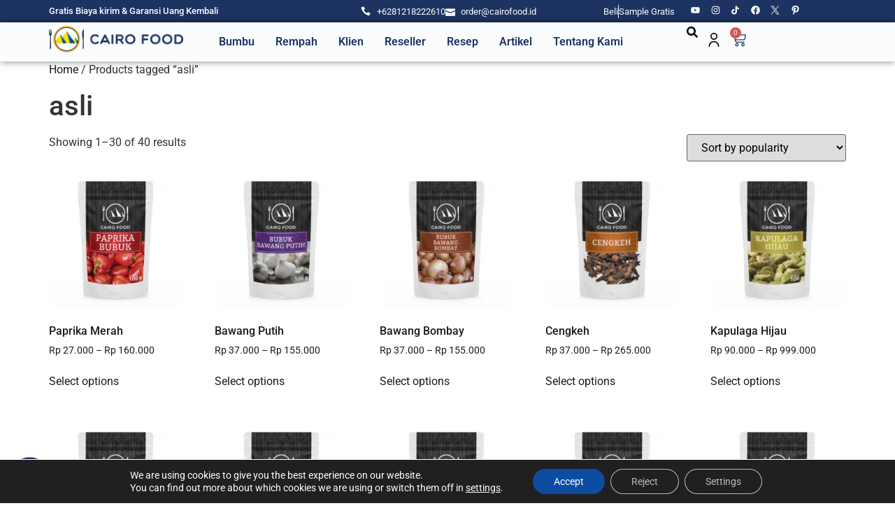

--- FILE ---
content_type: text/html; charset=UTF-8
request_url: https://cairofood.id/tag-produk/asli/
body_size: 62713
content:
<!doctype html>
<html lang="en-US" prefix="og: https://ogp.me/ns#">
<head>
	<meta charset="UTF-8">
	<meta name="viewport" content="width=device-width, initial-scale=1">
	<link rel="profile" href="https://gmpg.org/xfn/11">
	
<!-- Search Engine Optimization by Rank Math - https://rankmath.com/ -->
<title>Asli Archives - Cairo Food</title>
<meta name="robots" content="follow, index, max-snippet:-1, max-video-preview:-1, max-image-preview:large"/>
<link rel="canonical" href="https://cairofood.id/tag-produk/asli/" />
<link rel="next" href="https://cairofood.id/tag-produk/asli/page/2/" />
<meta property="og:locale" content="en_US" />
<meta property="og:type" content="article" />
<meta property="og:title" content="Asli Archives - Cairo Food" />
<meta property="og:url" content="https://cairofood.id/tag-produk/asli/" />
<meta property="og:site_name" content="Cairo Food" />
<meta property="article:publisher" content="https://www.facebook.com/cairofood.id/" />
<meta name="twitter:card" content="summary_large_image" />
<meta name="twitter:title" content="Asli Archives - Cairo Food" />
<meta name="twitter:site" content="@cairofoodID" />
<meta name="twitter:label1" content="Products" />
<meta name="twitter:data1" content="40" />
<script type="application/ld+json" class="rank-math-schema">{"@context":"https://schema.org","@graph":[{"@type":"Organization","@id":"https://cairofood.id/#organization","name":"Cairo Food","sameAs":["https://www.facebook.com/cairofood.id/","https://twitter.com/cairofoodID"]},{"@type":"WebSite","@id":"https://cairofood.id/#website","url":"https://cairofood.id","name":"Cairo Food","publisher":{"@id":"https://cairofood.id/#organization"},"inLanguage":"en-US"},{"@type":"BreadcrumbList","@id":"https://cairofood.id/tag-produk/asli/#breadcrumb","itemListElement":[{"@type":"ListItem","position":"1","item":{"@id":"https://cairofood.id","name":"Home"}},{"@type":"ListItem","position":"2","item":{"@id":"https://cairofood.id/tag-produk/asli/","name":"Products tagged &ldquo;asli&rdquo;"}}]},{"@type":"CollectionPage","@id":"https://cairofood.id/tag-produk/asli/#webpage","url":"https://cairofood.id/tag-produk/asli/","name":"Asli Archives - Cairo Food","isPartOf":{"@id":"https://cairofood.id/#website"},"inLanguage":"en-US","breadcrumb":{"@id":"https://cairofood.id/tag-produk/asli/#breadcrumb"}}]}</script>
<!-- /Rank Math WordPress SEO plugin -->

<link rel='dns-prefetch' href='//capi-automation.s3.us-east-2.amazonaws.com' />
<link rel='dns-prefetch' href='//fonts.googleapis.com' />
<link rel="alternate" type="application/rss+xml" title="Cairo Food &raquo; Feed" href="https://cairofood.id/feed/" />
<link rel="alternate" type="application/rss+xml" title="Cairo Food &raquo; Comments Feed" href="https://cairofood.id/comments/feed/" />
<link rel="alternate" type="application/rss+xml" title="Cairo Food &raquo; asli Tag Feed" href="https://cairofood.id/tag-produk/asli/feed/" />
<script>(()=>{"use strict";const e=[400,500,600,700,800,900],t=e=>`wprm-min-${e}`,n=e=>`wprm-max-${e}`,s=new Set,o="ResizeObserver"in window,r=o?new ResizeObserver((e=>{for(const t of e)c(t.target)})):null,i=.5/(window.devicePixelRatio||1);function c(s){const o=s.getBoundingClientRect().width||0;for(let r=0;r<e.length;r++){const c=e[r],a=o<=c+i;o>c+i?s.classList.add(t(c)):s.classList.remove(t(c)),a?s.classList.add(n(c)):s.classList.remove(n(c))}}function a(e){s.has(e)||(s.add(e),r&&r.observe(e),c(e))}!function(e=document){e.querySelectorAll(".wprm-recipe").forEach(a)}();if(new MutationObserver((e=>{for(const t of e)for(const e of t.addedNodes)e instanceof Element&&(e.matches?.(".wprm-recipe")&&a(e),e.querySelectorAll?.(".wprm-recipe").forEach(a))})).observe(document.documentElement,{childList:!0,subtree:!0}),!o){let e=0;addEventListener("resize",(()=>{e&&cancelAnimationFrame(e),e=requestAnimationFrame((()=>s.forEach(c)))}),{passive:!0})}})();</script><style id='wp-img-auto-sizes-contain-inline-css'>
img:is([sizes=auto i],[sizes^="auto," i]){contain-intrinsic-size:3000px 1500px}
/*# sourceURL=wp-img-auto-sizes-contain-inline-css */
</style>
<link rel='stylesheet' id='fluentform-elementor-widget-css' href='https://cairofood.id/wp-content/plugins/fluentform/assets/css/fluent-forms-elementor-widget.css?ver=6.1.12' media='all' />
<style id='wp-emoji-styles-inline-css'>

	img.wp-smiley, img.emoji {
		display: inline !important;
		border: none !important;
		box-shadow: none !important;
		height: 1em !important;
		width: 1em !important;
		margin: 0 0.07em !important;
		vertical-align: -0.1em !important;
		background: none !important;
		padding: 0 !important;
	}
/*# sourceURL=wp-emoji-styles-inline-css */
</style>
<link rel='stylesheet' id='wprm-public-css' href='https://cairofood.id/wp-content/plugins/wp-recipe-maker/dist/public-modern.css?ver=10.2.4' media='all' />
<link rel='stylesheet' id='wprmp-public-css' href='https://cairofood.id/wp-content/plugins/wp-recipe-maker-premium/dist/public-premium.css?ver=10.2.4' media='all' />
<style id='global-styles-inline-css'>
:root{--wp--preset--aspect-ratio--square: 1;--wp--preset--aspect-ratio--4-3: 4/3;--wp--preset--aspect-ratio--3-4: 3/4;--wp--preset--aspect-ratio--3-2: 3/2;--wp--preset--aspect-ratio--2-3: 2/3;--wp--preset--aspect-ratio--16-9: 16/9;--wp--preset--aspect-ratio--9-16: 9/16;--wp--preset--color--black: #000000;--wp--preset--color--cyan-bluish-gray: #abb8c3;--wp--preset--color--white: #ffffff;--wp--preset--color--pale-pink: #f78da7;--wp--preset--color--vivid-red: #cf2e2e;--wp--preset--color--luminous-vivid-orange: #ff6900;--wp--preset--color--luminous-vivid-amber: #fcb900;--wp--preset--color--light-green-cyan: #7bdcb5;--wp--preset--color--vivid-green-cyan: #00d084;--wp--preset--color--pale-cyan-blue: #8ed1fc;--wp--preset--color--vivid-cyan-blue: #0693e3;--wp--preset--color--vivid-purple: #9b51e0;--wp--preset--gradient--vivid-cyan-blue-to-vivid-purple: linear-gradient(135deg,rgb(6,147,227) 0%,rgb(155,81,224) 100%);--wp--preset--gradient--light-green-cyan-to-vivid-green-cyan: linear-gradient(135deg,rgb(122,220,180) 0%,rgb(0,208,130) 100%);--wp--preset--gradient--luminous-vivid-amber-to-luminous-vivid-orange: linear-gradient(135deg,rgb(252,185,0) 0%,rgb(255,105,0) 100%);--wp--preset--gradient--luminous-vivid-orange-to-vivid-red: linear-gradient(135deg,rgb(255,105,0) 0%,rgb(207,46,46) 100%);--wp--preset--gradient--very-light-gray-to-cyan-bluish-gray: linear-gradient(135deg,rgb(238,238,238) 0%,rgb(169,184,195) 100%);--wp--preset--gradient--cool-to-warm-spectrum: linear-gradient(135deg,rgb(74,234,220) 0%,rgb(151,120,209) 20%,rgb(207,42,186) 40%,rgb(238,44,130) 60%,rgb(251,105,98) 80%,rgb(254,248,76) 100%);--wp--preset--gradient--blush-light-purple: linear-gradient(135deg,rgb(255,206,236) 0%,rgb(152,150,240) 100%);--wp--preset--gradient--blush-bordeaux: linear-gradient(135deg,rgb(254,205,165) 0%,rgb(254,45,45) 50%,rgb(107,0,62) 100%);--wp--preset--gradient--luminous-dusk: linear-gradient(135deg,rgb(255,203,112) 0%,rgb(199,81,192) 50%,rgb(65,88,208) 100%);--wp--preset--gradient--pale-ocean: linear-gradient(135deg,rgb(255,245,203) 0%,rgb(182,227,212) 50%,rgb(51,167,181) 100%);--wp--preset--gradient--electric-grass: linear-gradient(135deg,rgb(202,248,128) 0%,rgb(113,206,126) 100%);--wp--preset--gradient--midnight: linear-gradient(135deg,rgb(2,3,129) 0%,rgb(40,116,252) 100%);--wp--preset--font-size--small: 13px;--wp--preset--font-size--medium: 20px;--wp--preset--font-size--large: 36px;--wp--preset--font-size--x-large: 42px;--wp--preset--spacing--20: 0.44rem;--wp--preset--spacing--30: 0.67rem;--wp--preset--spacing--40: 1rem;--wp--preset--spacing--50: 1.5rem;--wp--preset--spacing--60: 2.25rem;--wp--preset--spacing--70: 3.38rem;--wp--preset--spacing--80: 5.06rem;--wp--preset--shadow--natural: 6px 6px 9px rgba(0, 0, 0, 0.2);--wp--preset--shadow--deep: 12px 12px 50px rgba(0, 0, 0, 0.4);--wp--preset--shadow--sharp: 6px 6px 0px rgba(0, 0, 0, 0.2);--wp--preset--shadow--outlined: 6px 6px 0px -3px rgb(255, 255, 255), 6px 6px rgb(0, 0, 0);--wp--preset--shadow--crisp: 6px 6px 0px rgb(0, 0, 0);}:root { --wp--style--global--content-size: 800px;--wp--style--global--wide-size: 1200px; }:where(body) { margin: 0; }.wp-site-blocks > .alignleft { float: left; margin-right: 2em; }.wp-site-blocks > .alignright { float: right; margin-left: 2em; }.wp-site-blocks > .aligncenter { justify-content: center; margin-left: auto; margin-right: auto; }:where(.wp-site-blocks) > * { margin-block-start: 24px; margin-block-end: 0; }:where(.wp-site-blocks) > :first-child { margin-block-start: 0; }:where(.wp-site-blocks) > :last-child { margin-block-end: 0; }:root { --wp--style--block-gap: 24px; }:root :where(.is-layout-flow) > :first-child{margin-block-start: 0;}:root :where(.is-layout-flow) > :last-child{margin-block-end: 0;}:root :where(.is-layout-flow) > *{margin-block-start: 24px;margin-block-end: 0;}:root :where(.is-layout-constrained) > :first-child{margin-block-start: 0;}:root :where(.is-layout-constrained) > :last-child{margin-block-end: 0;}:root :where(.is-layout-constrained) > *{margin-block-start: 24px;margin-block-end: 0;}:root :where(.is-layout-flex){gap: 24px;}:root :where(.is-layout-grid){gap: 24px;}.is-layout-flow > .alignleft{float: left;margin-inline-start: 0;margin-inline-end: 2em;}.is-layout-flow > .alignright{float: right;margin-inline-start: 2em;margin-inline-end: 0;}.is-layout-flow > .aligncenter{margin-left: auto !important;margin-right: auto !important;}.is-layout-constrained > .alignleft{float: left;margin-inline-start: 0;margin-inline-end: 2em;}.is-layout-constrained > .alignright{float: right;margin-inline-start: 2em;margin-inline-end: 0;}.is-layout-constrained > .aligncenter{margin-left: auto !important;margin-right: auto !important;}.is-layout-constrained > :where(:not(.alignleft):not(.alignright):not(.alignfull)){max-width: var(--wp--style--global--content-size);margin-left: auto !important;margin-right: auto !important;}.is-layout-constrained > .alignwide{max-width: var(--wp--style--global--wide-size);}body .is-layout-flex{display: flex;}.is-layout-flex{flex-wrap: wrap;align-items: center;}.is-layout-flex > :is(*, div){margin: 0;}body .is-layout-grid{display: grid;}.is-layout-grid > :is(*, div){margin: 0;}body{padding-top: 0px;padding-right: 0px;padding-bottom: 0px;padding-left: 0px;}a:where(:not(.wp-element-button)){text-decoration: underline;}:root :where(.wp-element-button, .wp-block-button__link){background-color: #32373c;border-width: 0;color: #fff;font-family: inherit;font-size: inherit;font-style: inherit;font-weight: inherit;letter-spacing: inherit;line-height: inherit;padding-top: calc(0.667em + 2px);padding-right: calc(1.333em + 2px);padding-bottom: calc(0.667em + 2px);padding-left: calc(1.333em + 2px);text-decoration: none;text-transform: inherit;}.has-black-color{color: var(--wp--preset--color--black) !important;}.has-cyan-bluish-gray-color{color: var(--wp--preset--color--cyan-bluish-gray) !important;}.has-white-color{color: var(--wp--preset--color--white) !important;}.has-pale-pink-color{color: var(--wp--preset--color--pale-pink) !important;}.has-vivid-red-color{color: var(--wp--preset--color--vivid-red) !important;}.has-luminous-vivid-orange-color{color: var(--wp--preset--color--luminous-vivid-orange) !important;}.has-luminous-vivid-amber-color{color: var(--wp--preset--color--luminous-vivid-amber) !important;}.has-light-green-cyan-color{color: var(--wp--preset--color--light-green-cyan) !important;}.has-vivid-green-cyan-color{color: var(--wp--preset--color--vivid-green-cyan) !important;}.has-pale-cyan-blue-color{color: var(--wp--preset--color--pale-cyan-blue) !important;}.has-vivid-cyan-blue-color{color: var(--wp--preset--color--vivid-cyan-blue) !important;}.has-vivid-purple-color{color: var(--wp--preset--color--vivid-purple) !important;}.has-black-background-color{background-color: var(--wp--preset--color--black) !important;}.has-cyan-bluish-gray-background-color{background-color: var(--wp--preset--color--cyan-bluish-gray) !important;}.has-white-background-color{background-color: var(--wp--preset--color--white) !important;}.has-pale-pink-background-color{background-color: var(--wp--preset--color--pale-pink) !important;}.has-vivid-red-background-color{background-color: var(--wp--preset--color--vivid-red) !important;}.has-luminous-vivid-orange-background-color{background-color: var(--wp--preset--color--luminous-vivid-orange) !important;}.has-luminous-vivid-amber-background-color{background-color: var(--wp--preset--color--luminous-vivid-amber) !important;}.has-light-green-cyan-background-color{background-color: var(--wp--preset--color--light-green-cyan) !important;}.has-vivid-green-cyan-background-color{background-color: var(--wp--preset--color--vivid-green-cyan) !important;}.has-pale-cyan-blue-background-color{background-color: var(--wp--preset--color--pale-cyan-blue) !important;}.has-vivid-cyan-blue-background-color{background-color: var(--wp--preset--color--vivid-cyan-blue) !important;}.has-vivid-purple-background-color{background-color: var(--wp--preset--color--vivid-purple) !important;}.has-black-border-color{border-color: var(--wp--preset--color--black) !important;}.has-cyan-bluish-gray-border-color{border-color: var(--wp--preset--color--cyan-bluish-gray) !important;}.has-white-border-color{border-color: var(--wp--preset--color--white) !important;}.has-pale-pink-border-color{border-color: var(--wp--preset--color--pale-pink) !important;}.has-vivid-red-border-color{border-color: var(--wp--preset--color--vivid-red) !important;}.has-luminous-vivid-orange-border-color{border-color: var(--wp--preset--color--luminous-vivid-orange) !important;}.has-luminous-vivid-amber-border-color{border-color: var(--wp--preset--color--luminous-vivid-amber) !important;}.has-light-green-cyan-border-color{border-color: var(--wp--preset--color--light-green-cyan) !important;}.has-vivid-green-cyan-border-color{border-color: var(--wp--preset--color--vivid-green-cyan) !important;}.has-pale-cyan-blue-border-color{border-color: var(--wp--preset--color--pale-cyan-blue) !important;}.has-vivid-cyan-blue-border-color{border-color: var(--wp--preset--color--vivid-cyan-blue) !important;}.has-vivid-purple-border-color{border-color: var(--wp--preset--color--vivid-purple) !important;}.has-vivid-cyan-blue-to-vivid-purple-gradient-background{background: var(--wp--preset--gradient--vivid-cyan-blue-to-vivid-purple) !important;}.has-light-green-cyan-to-vivid-green-cyan-gradient-background{background: var(--wp--preset--gradient--light-green-cyan-to-vivid-green-cyan) !important;}.has-luminous-vivid-amber-to-luminous-vivid-orange-gradient-background{background: var(--wp--preset--gradient--luminous-vivid-amber-to-luminous-vivid-orange) !important;}.has-luminous-vivid-orange-to-vivid-red-gradient-background{background: var(--wp--preset--gradient--luminous-vivid-orange-to-vivid-red) !important;}.has-very-light-gray-to-cyan-bluish-gray-gradient-background{background: var(--wp--preset--gradient--very-light-gray-to-cyan-bluish-gray) !important;}.has-cool-to-warm-spectrum-gradient-background{background: var(--wp--preset--gradient--cool-to-warm-spectrum) !important;}.has-blush-light-purple-gradient-background{background: var(--wp--preset--gradient--blush-light-purple) !important;}.has-blush-bordeaux-gradient-background{background: var(--wp--preset--gradient--blush-bordeaux) !important;}.has-luminous-dusk-gradient-background{background: var(--wp--preset--gradient--luminous-dusk) !important;}.has-pale-ocean-gradient-background{background: var(--wp--preset--gradient--pale-ocean) !important;}.has-electric-grass-gradient-background{background: var(--wp--preset--gradient--electric-grass) !important;}.has-midnight-gradient-background{background: var(--wp--preset--gradient--midnight) !important;}.has-small-font-size{font-size: var(--wp--preset--font-size--small) !important;}.has-medium-font-size{font-size: var(--wp--preset--font-size--medium) !important;}.has-large-font-size{font-size: var(--wp--preset--font-size--large) !important;}.has-x-large-font-size{font-size: var(--wp--preset--font-size--x-large) !important;}
:root :where(.wp-block-pullquote){font-size: 1.5em;line-height: 1.6;}
/*# sourceURL=global-styles-inline-css */
</style>
<link rel='stylesheet' id='epeken_plugin_styles-css' href='https://cairofood.id/wp-content/plugins/epeken-all-kurir/class/assets/css/epeken-plugin-style.css?ver=1.1.8.6.14' media='all' />
<link rel='stylesheet' id='woocommerce-layout-css' href='https://cairofood.id/wp-content/plugins/woocommerce/assets/css/woocommerce-layout.css?ver=10.3.7' media='all' />
<link rel='stylesheet' id='woocommerce-smallscreen-css' href='https://cairofood.id/wp-content/plugins/woocommerce/assets/css/woocommerce-smallscreen.css?ver=10.3.7' media='only screen and (max-width: 768px)' />
<link rel='stylesheet' id='woocommerce-general-css' href='https://cairofood.id/wp-content/plugins/woocommerce/assets/css/woocommerce.css?ver=10.3.7' media='all' />
<style id='woocommerce-inline-inline-css'>
.woocommerce form .form-row .required { visibility: visible; }
/*# sourceURL=woocommerce-inline-inline-css */
</style>
<link rel='stylesheet' id='woo-variation-gallery-slider-css' href='https://cairofood.id/wp-content/plugins/woo-variation-gallery/assets/css/slick.min.css?ver=1.8.1' media='all' />
<link rel='stylesheet' id='dashicons-css' href='https://cairofood.id/wp-includes/css/dashicons.min.css?ver=6.9' media='all' />
<link rel='stylesheet' id='woo-variation-gallery-css' href='https://cairofood.id/wp-content/plugins/woo-variation-gallery/assets/css/frontend.min.css?ver=1741421621' media='all' />
<style id='woo-variation-gallery-inline-css'>
:root {--wvg-thumbnail-item: 4;--wvg-thumbnail-item-gap: 10px;--wvg-single-image-size: 660px;--wvg-gallery-width: 100%;--wvg-gallery-margin: 30px;}/* Default Width */.woo-variation-product-gallery {max-width: 100% !important;width: 100%;}/* Medium Devices, Desktops *//* Small Devices, Tablets */@media only screen and (max-width: 768px) {.woo-variation-product-gallery {width: 720px;max-width: 100% !important;}}/* Extra Small Devices, Phones */@media only screen and (max-width: 480px) {.woo-variation-product-gallery {width: 720px;max-width: 100% !important;}}
/*# sourceURL=woo-variation-gallery-inline-css */
</style>
<link rel='stylesheet' id='woo-variation-swatches-css' href='https://cairofood.id/wp-content/plugins/woo-variation-swatches/assets/css/frontend.min.css?ver=1763006176' media='all' />
<style id='woo-variation-swatches-inline-css'>
:root {
--wvs-tick:url("data:image/svg+xml;utf8,%3Csvg filter='drop-shadow(0px 0px 2px rgb(0 0 0 / .8))' xmlns='http://www.w3.org/2000/svg'  viewBox='0 0 30 30'%3E%3Cpath fill='none' stroke='%23ffffff' stroke-linecap='round' stroke-linejoin='round' stroke-width='4' d='M4 16L11 23 27 7'/%3E%3C/svg%3E");

--wvs-cross:url("data:image/svg+xml;utf8,%3Csvg filter='drop-shadow(0px 0px 5px rgb(255 255 255 / .6))' xmlns='http://www.w3.org/2000/svg' width='72px' height='72px' viewBox='0 0 24 24'%3E%3Cpath fill='none' stroke='%23ff0000' stroke-linecap='round' stroke-width='0.6' d='M5 5L19 19M19 5L5 19'/%3E%3C/svg%3E");
--wvs-single-product-item-width:30px;
--wvs-single-product-item-height:30px;
--wvs-single-product-item-font-size:16px}
/*# sourceURL=woo-variation-swatches-inline-css */
</style>
<link rel='stylesheet' id='brands-styles-css' href='https://cairofood.id/wp-content/plugins/woocommerce/assets/css/brands.css?ver=10.3.7' media='all' />
<link rel='stylesheet' id='hello-elementor-css' href='https://cairofood.id/wp-content/themes/hello-elementor/assets/css/reset.css?ver=3.4.6' media='all' />
<link rel='stylesheet' id='hello-elementor-theme-style-css' href='https://cairofood.id/wp-content/themes/hello-elementor/assets/css/theme.css?ver=3.4.6' media='all' />
<link rel='stylesheet' id='hello-elementor-header-footer-css' href='https://cairofood.id/wp-content/themes/hello-elementor/assets/css/header-footer.css?ver=3.4.6' media='all' />
<link rel='stylesheet' id='elementor-frontend-css' href='https://cairofood.id/wp-content/plugins/elementor/assets/css/frontend.min.css?ver=3.34.1' media='all' />
<link rel='stylesheet' id='elementor-post-91915-css' href='https://cairofood.id/wp-content/uploads/elementor/css/post-91915.css?ver=1769832758' media='all' />
<link rel='stylesheet' id='widget-heading-css' href='https://cairofood.id/wp-content/plugins/elementor/assets/css/widget-heading.min.css?ver=3.34.1' media='all' />
<link rel='stylesheet' id='widget-icon-list-css' href='https://cairofood.id/wp-content/plugins/elementor/assets/css/widget-icon-list.min.css?ver=3.34.1' media='all' />
<link rel='stylesheet' id='widget-social-icons-css' href='https://cairofood.id/wp-content/plugins/elementor/assets/css/widget-social-icons.min.css?ver=3.34.1' media='all' />
<link rel='stylesheet' id='e-apple-webkit-css' href='https://cairofood.id/wp-content/plugins/elementor/assets/css/conditionals/apple-webkit.min.css?ver=3.34.1' media='all' />
<link rel='stylesheet' id='e-sticky-css' href='https://cairofood.id/wp-content/plugins/elementor-pro/assets/css/modules/sticky.min.css?ver=3.33.2' media='all' />
<link rel='stylesheet' id='widget-image-css' href='https://cairofood.id/wp-content/plugins/elementor/assets/css/widget-image.min.css?ver=3.34.1' media='all' />
<link rel='stylesheet' id='widget-nav-menu-css' href='https://cairofood.id/wp-content/plugins/elementor-pro/assets/css/widget-nav-menu.min.css?ver=3.33.2' media='all' />
<link rel='stylesheet' id='ep-font-css' href='https://cairofood.id/wp-content/plugins/bdthemes-element-pack/assets/css/ep-font.css?ver=9.0.12' media='all' />
<link rel='stylesheet' id='bdt-uikit-css' href='https://cairofood.id/wp-content/plugins/bdthemes-element-pack/assets/css/bdt-uikit.css?ver=3.21.7' media='all' />
<link rel='stylesheet' id='ep-helper-css' href='https://cairofood.id/wp-content/plugins/bdthemes-element-pack/assets/css/ep-helper.css?ver=9.0.12' media='all' />
<link rel='stylesheet' id='ep-search-css' href='https://cairofood.id/wp-content/plugins/bdthemes-element-pack/assets/css/ep-search.css?ver=9.0.12' media='all' />
<link rel='stylesheet' id='widget-woocommerce-menu-cart-css' href='https://cairofood.id/wp-content/plugins/elementor-pro/assets/css/widget-woocommerce-menu-cart.min.css?ver=3.33.2' media='all' />
<link rel='stylesheet' id='eael-general-css' href='https://cairofood.id/wp-content/plugins/essential-addons-for-elementor-lite/assets/front-end/css/view/general.min.css?ver=6.5.6' media='all' />
<link rel='stylesheet' id='eael-96264-css' href='https://cairofood.id/wp-content/uploads/essential-addons-elementor/eael-96264.css?ver=1746554088' media='all' />
<link rel='stylesheet' id='widget-spacer-css' href='https://cairofood.id/wp-content/plugins/elementor/assets/css/widget-spacer.min.css?ver=3.34.1' media='all' />
<link rel='stylesheet' id='widget-divider-css' href='https://cairofood.id/wp-content/plugins/elementor/assets/css/widget-divider.min.css?ver=3.34.1' media='all' />
<link rel='stylesheet' id='ep-helpdesk-css' href='https://cairofood.id/wp-content/plugins/bdthemes-element-pack/assets/css/ep-helpdesk.css?ver=9.0.12' media='all' />
<link rel='stylesheet' id='ep-scroll-button-css' href='https://cairofood.id/wp-content/plugins/bdthemes-element-pack/assets/css/ep-scroll-button.css?ver=9.0.12' media='all' />
<link rel='stylesheet' id='eael-29924-css' href='https://cairofood.id/wp-content/uploads/essential-addons-elementor/eael-29924.css?ver=1746554088' media='all' />
<link rel='stylesheet' id='elementor-post-91935-css' href='https://cairofood.id/wp-content/uploads/elementor/css/post-91935.css?ver=1769832759' media='all' />
<link rel='stylesheet' id='elementor-post-96264-css' href='https://cairofood.id/wp-content/uploads/elementor/css/post-96264.css?ver=1769832760' media='all' />
<link rel='stylesheet' id='minerva-kb-font/css-css' href='https://fonts.googleapis.com/css?family=Roboto:400,600' media='all' />
<link rel='stylesheet' id='minerva-kb/css-css' href='https://cairofood.id/wp-content/plugins/minervakb/assets/css/dist/minerva-kb.css?ver=2.0.9' media='all' />
<style id='minerva-kb/css-inline-css'>
.mkb-container {width: 1180px;}.mkb-content-main.mkb-content-main--has-sidebar {width: 66%;}.mkb-sidebar {width: 34%;}@media (min-width: 1025px) {.mkb-sidebar.mkb-fixed {position: fixed;top: 3em;}.mkb-sidebar.mkb-fixed-bottom {position: absolute;}}.kb-search__results-summary .kb-search-request-indicator,.mkb-widget .kb-search__results-summary .kb-search-request-indicator {color: #2ab77b;}.mkb-anchors-list__item-link.active:before {background: #00aae8;}.mkb-anchors-list__item-link.active .mkb-anchors-list__item-link-label {color: #fff;}.mkb-article-text .mkb-anchors-list,.mkb-single-content .mkb-anchors-list {width: 30%;}.mkb-article-text .mkb-anchors-list.mkb-anchors-list--hierarchical,.mkb-single-content .mkb-anchors-list.mkb-anchors-list--hierarchical {width: 40%;}.kb-topic__count,.mkb-article-item__topic {color: #ffffff;background: #4a90e2;}.mkb-content-main--search .mkb-article-item__topic {  color: #ffffff;  background: #4a90e2;}.kb-topic__inner {height: 100%;}.mkb-article-extra__like,.mkb-article-extra__like:focus,.mkb-article-extra__like:active,.mkb-article-extra__like:visited,.mkb-article-extra__like:hover,.mkb-article-item__likes i {color: #4BB651;}.mkb-article-extra__message {border-color: #eee;background: #f7f7f7;color: #888;}.mkb-article-extra__feedback-sent-message {border-color: #eee;background: #f7f7f7;color: #888;}.mkb-article-extra__feedback-form-submit a {background: #4a90e2;color: #ffffff;}.mkb-article-extra__like.mkb-voted,.mkb-article-extra__like.mkb-voted:focus,.mkb-article-extra__like.mkb-voted:active,.mkb-article-extra__like.mkb-voted:visited,.mkb-article-extra__like.mkb-voted:hover {background-color: #4BB651;border-color: #4BB651;color: #efefef;}.mkb-article-extra__dislike,.mkb-article-extra__dislike:focus,.mkb-article-extra__dislike:active,.mkb-article-extra__dislike:visited,.mkb-article-extra__dislike:hover,.mkb-article-item__dislikes i {color: #C85C5E;}.mkb-article-extra__dislike.mkb-voted,.mkb-article-extra__dislike.mkb-voted:focus,.mkb-article-extra__dislike.mkb-voted:active,.mkb-article-extra__dislike.mkb-voted:visited,.mkb-article-extra__dislike.mkb-voted:hover {background-color: #C85C5E;border-color: #C85C5E;color: #efefef;}.kb-search .kb-search__result-topic-name {color: #ffffff;background: #4a90e2;}.kb-topic .kb-topic__box-header,.kb-topic .kb-topic__title-link {color: #4a90e2;}.mkb-article-item--simple .mkb-entry-header {  background: #f7f7f7;  padding-top: 1em;  padding-bottom: 1em;  padding-left: 1em;  padding-right: 1em;}.kb-header {background: #ffffff;}.kb-faq .kb-faq__questions .kb-faq__question-title {font-size: 1.5em;}.kb-faq__question-title {background: #4bb7e5;color: #ffffff;}.kb-faq__question-title:hover {background: #64bee5;}.kb-faq__answer {background: #ffffff;color: #333;}.kb-faq__no-results {background: #f7f7f7;color: #333;}.kb-faq__count {background: #4bb7e5;color: #ffffff;}.kb-faq .kb-faq__toggle-all .kb-faq__toggle-all-link {background: #4bb7e5;color: #ffffff;}.kb-faq .kb-faq__toggle-all .kb-faq__toggle-all-link:hover {background: #64bee5;}.kb-faq .kb-faq__category-title {margin-top: 1em;margin-bottom: 0.3em;}/* Shortcodes */.mkb-info {background: #d9edf7;color: #333333;border-color: #bce8f1;}.mkb-info__icon {color: #31708f;}.mkb-tip {background: #fcf8e3;color: #333333;border-color: #faebcc;}.mkb-tip__icon {color: #8a6d3b;}.mkb-warning {background: #f2dede;color: #333333;border-color: #ebccd1;}.mkb-warning__icon {color: #a94442;}.mkb-related-content {background: #e8f9f2;color: #333333;border-color: #2ab77b;}.mkb-related-content a {color: #007acc;}.kb-topic.kb-topic--box-view .kb-topic__inner {background: #ffffff;}.kb-topic.kb-topic--box-view .kb-topic__inner:hover {background: #f8f8f8;}.mkb-widget {background: #f7f7f7;color: #888;}.mkb-widget a,.elementor-widget-wp-widget-kb_table_of_contents_widget a,.elementor-widget-wp-widget-kb_account_widget a,.elementor-widget-wp-widget-kb_content_tree_widget a,.elementor-widget-wp-widget-kb_recent_topics_widget a,.elementor-widget-wp-widget-kb_recent_articles_widget a {color: #888;}.elementor-widget-wp-widget-kb_content_tree_widget i.fa,.elementor-widget-wp-widget-kb_recent_topics_widget i.fa,.elementor-widget-wp-widget-kb_recent_articles_widget i.fa,.elementor-widget-wp-widget-kb_content_tree_widget i.fas,.elementor-widget-wp-widget-kb_recent_topics_widget i.fas,.elementor-widget-wp-widget-kb_recent_articles_widget i.fas,.elementor-widget-wp-widget-kb_content_tree_widget i.far,.elementor-widget-wp-widget-kb_recent_topics_widget i.far,.elementor-widget-wp-widget-kb_recent_articles_widget i.far,.mkb-widget i.fa,.mkb-widget i.fas,.mkb-widget i.far {color: #888;}.mkb-widget .mkb-widget-title,.elementor-widget .mkb-widget-title {color: #333;}.mkb-widget .mkb-button,.elementor-widget .mkb-button {  background: #29abe2;  color: #ffffff;}.mkb-widget-content-tree__article--active .mkb-widget-content-tree__article-title:after {background: #32CD32;}.mkb-root,.kb-search,.kb-search input,.mkb-shortcode-container,#mkb-client-editor,.mkb-floating-helper-wrap,.wp-block[data-type^=minervakb] {font-family: 'Roboto';}.mkb-root .kb-search ::-webkit-input-placeholder { /* Chrome/Opera/Safari */font-family: 'Roboto';}.mkb-root .kb-search ::-moz-placeholder { /* Firefox 19+ */font-family: 'Roboto';}.mkb-root .kb-search :-ms-input-placeholder { /* IE 10+ */font-family: 'Roboto';}.mkb-root .kb-search :-moz-placeholder { /* Firefox 18- */font-family: 'Roboto';}.mkb-root .mkb-single-content .mkb-article-text,.mkb-root .mkb-related-articles,#mkb-client-editor {font-size: 1em;}.mkb-root .mkb-single-content .mkb-article-text {line-height: 1.7em;}@media (min-width: 481px) {.mkb-root h1 {font-size: 2em;}.mkb-root h2 {font-size: 1.8em;}.mkb-root h3 {font-size: 1.6em;}.mkb-root h4 {font-size: 1.4em;}.mkb-root h5 {font-size: 1.2em;}.mkb-root h6 {font-size: 1em;}}.mkb-widget {font-size: 1em;}.mkb-widget .mkb-widget-title {font-size: 1.3em;}.mkb-root .mkb-article-text,.mkb-root .mkb-article-header,.mkb-root .mkb-article-item__excerpt {color: #333;}.mkb-root .mkb-article-text a,.mkb-root .mkb-article-header a,.mkb-article-item--detailed .mkb-entry-title a {color: #007acc;}.mkb-root h1 {color: #333;}.mkb-root h2 {color: #333;}.mkb-root h3 {color: #333;}.mkb-root h4 {color: #333;}.mkb-root h5 {color: #333;}.mkb-root h6 {color: #333;}.mkb-breadcrumbs {font-size: 1em;text-align: left;background-color: rgba(255,255,255,0);color: #888;padding-top: 0em;padding-left: 0em;padding-right: 0em;padding-bottom: 0em;}.mkb-breadcrumbs li a {color: #888;}.mkb-single .mkb-root {padding-top: 3em;padding-bottom: 3em;}.mkb-archive .mkb-root {padding-top: 3em;padding-bottom: 3em;}.mkb-settings-home-page .mkb-root {padding-top: 0em;padding-bottom: 0em;}.mkb-search .mkb-root {padding-top: 0em;padding-bottom: 0em;}.mkb-ticket .mkb-root {  padding-top: 3em;  padding-bottom: 3em;}.mkb-create-ticket .mkb-root {  padding-top: 3em;  padding-bottom: 3em;}.mkb-support-account .mkb-root {  padding-top: 3em;  padding-bottom: 3em;}.mkb-search-match {background: rgba(255,255,255,0);color: #000;}.mkb-pagination ul li {background: #f7f7f7;color: #333;}.mkb-pagination ul li a {color: #007acc;}/** * Guest posts */.mkb-client-submission-send {background: #4a90e2;color: #ffffff;}/** * Versions */.mkb-article-version,.mkb-article-version:hover,.mkb-article-version:active,.mkb-article-version:focus,.mkb-article-version:visited.mkb-article-versions a,.mkb-article-versions a:hover,.mkb-article-versions a:active,.mkb-article-versions a:focus,.mkb-article-versions a:visited {background: #00a0d2;color: #fff;}/** * Floating Helper */.mkb-floating-helper-wrap {  bottom: 2em;}.mkb-floating-helper-wrap.helper-position-btm_right {  right: 2em;}.mkb-floating-helper-wrap.helper-position-btm_left {  left: 2em;}.mkb-floating-helper-btn {background: #4a90e2;color: #ffffff;width: 78px;height: 78px;  transform: scale(0.6) translateY(14.285714285714em) translateX(.5em) rotate(-90deg);}.helper-position-btm_left .mkb-floating-helper-btn {  transform: scale(0.6) translateY(14.285714285714em) translateX(-.5em) rotate(90deg);}.mkb-floating-helper-btn .mkb-floating-helper-btn-icon {font-size: 38px;height: 38px;}.mkb-floating-helper-content {background: #4a90e2;color: #ffffff;width: 36em;}.mkb-floating-helper-content .kb-header .kb-search__results {max-height: 20em;}.mkb-floating-helper-content .kb-header .kb-search__form {max-height: calc(43px + 20em);}.mkb-glossary-term {  background: rgba(0, 170, 232, 0.2);  color: #000;  border-bottom: 2px dotted #505050;  }.mkb-root .mkb-article-text .mkb-glossary-term {  color: #000;}.mkb-glossary-tooltip {  width: 20rem;}.mkb-ticket-status.mkb-ticket-status--new {  background: #fcd93c;  color: #333;}.mkb-ticket-status.mkb-ticket-status--pending {  background: #05a6ef;  color: #fff;}.mkb-ticket-status.mkb-ticket-status--open {  background: #f44a2c;  color: #fff;}.mkb-ticket-status.mkb-ticket-status--on-hold {  background: #037caf;  color: #fff;}.mkb-ticket-status.mkb-ticket-status--closed {  background: #888;  color: #fff;}.mkb-create-ticket-form .mkb-button,.mkb-create-ticket-form input[type="submit"],.mkb-create-ticket-form input[type="submit"]:hover,.mkb-reply-to-ticket-form .mkb-button,.mkb-reply-to-ticket-form input[type="submit"],.mkb-reply-to-ticket-form input[type="submit"]:hover,.mkb-reopen-ticket-form .mkb-button,.mkb-reopen-ticket-form input[type="submit"],.mkb-reopen-ticket-form input[type="submit"]:hover,.mkb-provide-ticket-credentials-form .mkb-button,.mkb-provide-ticket-credentials-form input[type="submit"],.mkb-provide-ticket-credentials-form input[type="submit"]:hover,.mkb-create-support-account-form .mkb-button,.mkb-create-support-account-form input[type="submit"],.mkb-create-support-account-form input[type="submit"]:hover,.mkb-support-account-login-form .mkb-button,.mkb-support-account-login-form input[type="submit"],.mkb-support-account-login-form input[type="submit"]:hover {  background: #29abe2;  border: 2px solid #29abe2;}.mkb-create-ticket-form .mkb-button--secondary,.mkb-reply-to-ticket-form .mkb-button--secondary,.mkb-reopen-ticket-form .mkb-button--secondary,.mkb-provide-ticket-credentials-form .mkb-button--secondary,.mkb-create-support-account-form .mkb-button--secondary,.mkb-support-account-login-form .mkb-button--secondary {  background: transparent; /* for priority */  color: #29abe2;}/** * Feature Requests */.mkb-feature-request__actions .mkb-vote-for-feature {  color: #29abe2;  background-color: #ffffff;}.mkb-feature-request__actions .mkb-vote-for-feature:hover:not(.state--pending),.mkb-feature-request__actions .mkb-vote-for-feature.state--voted {  color: #ffffff;  background-color: #29abe2;  border-color: #29abe2;}
/*# sourceURL=minerva-kb%2Fcss-inline-css */
</style>
<link rel='stylesheet' id='minerva-kb/fa-css-css' href='https://cairofood.id/wp-content/plugins/minervakb/assets/css/vendor/font-awesome.css' media='all' />
<link rel='stylesheet' id='moove_gdpr_frontend-css' href='https://cairofood.id/wp-content/plugins/gdpr-cookie-compliance/dist/styles/gdpr-main-nf.css?ver=5.0.9' media='all' />
<style id='moove_gdpr_frontend-inline-css'>
				#moove_gdpr_cookie_info_bar .moove-gdpr-info-bar-container .moove-gdpr-info-bar-content a.mgbutton.moove-gdpr-infobar-reject-btn, 
				#moove_gdpr_cookie_info_bar .moove-gdpr-info-bar-container .moove-gdpr-info-bar-content button.mgbutton.moove-gdpr-infobar-reject-btn {
					background-color: transparent;
					box-shadow: inset 0 0 0 1px currentColor;
					opacity: .7;
					color: #202020;
				}

				#moove_gdpr_cookie_info_bar .moove-gdpr-info-bar-container .moove-gdpr-info-bar-content a.mgbutton.moove-gdpr-infobar-reject-btn:hover, 
				#moove_gdpr_cookie_info_bar .moove-gdpr-info-bar-container .moove-gdpr-info-bar-content button.mgbutton.moove-gdpr-infobar-reject-btn:hover {
					background-color: #202020;
					box-shadow: none;
					color: #fff;
					opacity: 1;
				}

				#moove_gdpr_cookie_info_bar:not(.gdpr-full-screen-infobar).moove-gdpr-dark-scheme .moove-gdpr-info-bar-container .moove-gdpr-info-bar-content a.mgbutton.moove-gdpr-infobar-reject-btn, #moove_gdpr_cookie_info_bar:not(.gdpr-full-screen-infobar).moove-gdpr-dark-scheme .moove-gdpr-info-bar-container .moove-gdpr-info-bar-content button.mgbutton.moove-gdpr-infobar-reject-btn {
					background-color: transparent;
					box-shadow: inset 0 0 0 1px currentColor;
					opacity: .7;
					color: #fff;
				}

				#moove_gdpr_cookie_info_bar:not(.gdpr-full-screen-infobar).moove-gdpr-dark-scheme .moove-gdpr-info-bar-container .moove-gdpr-info-bar-content a.mgbutton.moove-gdpr-infobar-reject-btn:hover, #moove_gdpr_cookie_info_bar:not(.gdpr-full-screen-infobar).moove-gdpr-dark-scheme .moove-gdpr-info-bar-container .moove-gdpr-info-bar-content button.mgbutton.moove-gdpr-infobar-reject-btn:hover {
					box-shadow: none;
					opacity: 1;
					color: #202020;
					background-color: #fff;
				}
							#moove_gdpr_cookie_modal .moove-gdpr-modal-content .moove-gdpr-tab-main h3.tab-title, 
				#moove_gdpr_cookie_modal .moove-gdpr-modal-content .moove-gdpr-tab-main span.tab-title,
				#moove_gdpr_cookie_modal .moove-gdpr-modal-content .moove-gdpr-modal-left-content #moove-gdpr-menu li a, 
				#moove_gdpr_cookie_modal .moove-gdpr-modal-content .moove-gdpr-modal-left-content #moove-gdpr-menu li button,
				#moove_gdpr_cookie_modal .moove-gdpr-modal-content .moove-gdpr-modal-left-content .moove-gdpr-branding-cnt a,
				#moove_gdpr_cookie_modal .moove-gdpr-modal-content .moove-gdpr-modal-footer-content .moove-gdpr-button-holder a.mgbutton, 
				#moove_gdpr_cookie_modal .moove-gdpr-modal-content .moove-gdpr-modal-footer-content .moove-gdpr-button-holder button.mgbutton,
				#moove_gdpr_cookie_modal .cookie-switch .cookie-slider:after, 
				#moove_gdpr_cookie_modal .cookie-switch .slider:after, 
				#moove_gdpr_cookie_modal .switch .cookie-slider:after, 
				#moove_gdpr_cookie_modal .switch .slider:after,
				#moove_gdpr_cookie_info_bar .moove-gdpr-info-bar-container .moove-gdpr-info-bar-content p, 
				#moove_gdpr_cookie_info_bar .moove-gdpr-info-bar-container .moove-gdpr-info-bar-content p a,
				#moove_gdpr_cookie_info_bar .moove-gdpr-info-bar-container .moove-gdpr-info-bar-content a.mgbutton, 
				#moove_gdpr_cookie_info_bar .moove-gdpr-info-bar-container .moove-gdpr-info-bar-content button.mgbutton,
				#moove_gdpr_cookie_modal .moove-gdpr-modal-content .moove-gdpr-tab-main .moove-gdpr-tab-main-content h1, 
				#moove_gdpr_cookie_modal .moove-gdpr-modal-content .moove-gdpr-tab-main .moove-gdpr-tab-main-content h2, 
				#moove_gdpr_cookie_modal .moove-gdpr-modal-content .moove-gdpr-tab-main .moove-gdpr-tab-main-content h3, 
				#moove_gdpr_cookie_modal .moove-gdpr-modal-content .moove-gdpr-tab-main .moove-gdpr-tab-main-content h4, 
				#moove_gdpr_cookie_modal .moove-gdpr-modal-content .moove-gdpr-tab-main .moove-gdpr-tab-main-content h5, 
				#moove_gdpr_cookie_modal .moove-gdpr-modal-content .moove-gdpr-tab-main .moove-gdpr-tab-main-content h6,
				#moove_gdpr_cookie_modal .moove-gdpr-modal-content.moove_gdpr_modal_theme_v2 .moove-gdpr-modal-title .tab-title,
				#moove_gdpr_cookie_modal .moove-gdpr-modal-content.moove_gdpr_modal_theme_v2 .moove-gdpr-tab-main h3.tab-title, 
				#moove_gdpr_cookie_modal .moove-gdpr-modal-content.moove_gdpr_modal_theme_v2 .moove-gdpr-tab-main span.tab-title,
				#moove_gdpr_cookie_modal .moove-gdpr-modal-content.moove_gdpr_modal_theme_v2 .moove-gdpr-branding-cnt a {
					font-weight: inherit				}
			#moove_gdpr_cookie_modal,#moove_gdpr_cookie_info_bar,.gdpr_cookie_settings_shortcode_content{font-family:inherit}#moove_gdpr_save_popup_settings_button{background-color:#373737;color:#fff}#moove_gdpr_save_popup_settings_button:hover{background-color:#000}#moove_gdpr_cookie_info_bar .moove-gdpr-info-bar-container .moove-gdpr-info-bar-content a.mgbutton,#moove_gdpr_cookie_info_bar .moove-gdpr-info-bar-container .moove-gdpr-info-bar-content button.mgbutton{background-color:#0c4da2}#moove_gdpr_cookie_modal .moove-gdpr-modal-content .moove-gdpr-modal-footer-content .moove-gdpr-button-holder a.mgbutton,#moove_gdpr_cookie_modal .moove-gdpr-modal-content .moove-gdpr-modal-footer-content .moove-gdpr-button-holder button.mgbutton,.gdpr_cookie_settings_shortcode_content .gdpr-shr-button.button-green{background-color:#0c4da2;border-color:#0c4da2}#moove_gdpr_cookie_modal .moove-gdpr-modal-content .moove-gdpr-modal-footer-content .moove-gdpr-button-holder a.mgbutton:hover,#moove_gdpr_cookie_modal .moove-gdpr-modal-content .moove-gdpr-modal-footer-content .moove-gdpr-button-holder button.mgbutton:hover,.gdpr_cookie_settings_shortcode_content .gdpr-shr-button.button-green:hover{background-color:#fff;color:#0c4da2}#moove_gdpr_cookie_modal .moove-gdpr-modal-content .moove-gdpr-modal-close i,#moove_gdpr_cookie_modal .moove-gdpr-modal-content .moove-gdpr-modal-close span.gdpr-icon{background-color:#0c4da2;border:1px solid #0c4da2}#moove_gdpr_cookie_info_bar span.moove-gdpr-infobar-allow-all.focus-g,#moove_gdpr_cookie_info_bar span.moove-gdpr-infobar-allow-all:focus,#moove_gdpr_cookie_info_bar button.moove-gdpr-infobar-allow-all.focus-g,#moove_gdpr_cookie_info_bar button.moove-gdpr-infobar-allow-all:focus,#moove_gdpr_cookie_info_bar span.moove-gdpr-infobar-reject-btn.focus-g,#moove_gdpr_cookie_info_bar span.moove-gdpr-infobar-reject-btn:focus,#moove_gdpr_cookie_info_bar button.moove-gdpr-infobar-reject-btn.focus-g,#moove_gdpr_cookie_info_bar button.moove-gdpr-infobar-reject-btn:focus,#moove_gdpr_cookie_info_bar span.change-settings-button.focus-g,#moove_gdpr_cookie_info_bar span.change-settings-button:focus,#moove_gdpr_cookie_info_bar button.change-settings-button.focus-g,#moove_gdpr_cookie_info_bar button.change-settings-button:focus{-webkit-box-shadow:0 0 1px 3px #0c4da2;-moz-box-shadow:0 0 1px 3px #0c4da2;box-shadow:0 0 1px 3px #0c4da2}#moove_gdpr_cookie_modal .moove-gdpr-modal-content .moove-gdpr-modal-close i:hover,#moove_gdpr_cookie_modal .moove-gdpr-modal-content .moove-gdpr-modal-close span.gdpr-icon:hover,#moove_gdpr_cookie_info_bar span[data-href]>u.change-settings-button{color:#0c4da2}#moove_gdpr_cookie_modal .moove-gdpr-modal-content .moove-gdpr-modal-left-content #moove-gdpr-menu li.menu-item-selected a span.gdpr-icon,#moove_gdpr_cookie_modal .moove-gdpr-modal-content .moove-gdpr-modal-left-content #moove-gdpr-menu li.menu-item-selected button span.gdpr-icon{color:inherit}#moove_gdpr_cookie_modal .moove-gdpr-modal-content .moove-gdpr-modal-left-content #moove-gdpr-menu li a span.gdpr-icon,#moove_gdpr_cookie_modal .moove-gdpr-modal-content .moove-gdpr-modal-left-content #moove-gdpr-menu li button span.gdpr-icon{color:inherit}#moove_gdpr_cookie_modal .gdpr-acc-link{line-height:0;font-size:0;color:transparent;position:absolute}#moove_gdpr_cookie_modal .moove-gdpr-modal-content .moove-gdpr-modal-close:hover i,#moove_gdpr_cookie_modal .moove-gdpr-modal-content .moove-gdpr-modal-left-content #moove-gdpr-menu li a,#moove_gdpr_cookie_modal .moove-gdpr-modal-content .moove-gdpr-modal-left-content #moove-gdpr-menu li button,#moove_gdpr_cookie_modal .moove-gdpr-modal-content .moove-gdpr-modal-left-content #moove-gdpr-menu li button i,#moove_gdpr_cookie_modal .moove-gdpr-modal-content .moove-gdpr-modal-left-content #moove-gdpr-menu li a i,#moove_gdpr_cookie_modal .moove-gdpr-modal-content .moove-gdpr-tab-main .moove-gdpr-tab-main-content a:hover,#moove_gdpr_cookie_info_bar.moove-gdpr-dark-scheme .moove-gdpr-info-bar-container .moove-gdpr-info-bar-content a.mgbutton:hover,#moove_gdpr_cookie_info_bar.moove-gdpr-dark-scheme .moove-gdpr-info-bar-container .moove-gdpr-info-bar-content button.mgbutton:hover,#moove_gdpr_cookie_info_bar.moove-gdpr-dark-scheme .moove-gdpr-info-bar-container .moove-gdpr-info-bar-content a:hover,#moove_gdpr_cookie_info_bar.moove-gdpr-dark-scheme .moove-gdpr-info-bar-container .moove-gdpr-info-bar-content button:hover,#moove_gdpr_cookie_info_bar.moove-gdpr-dark-scheme .moove-gdpr-info-bar-container .moove-gdpr-info-bar-content span.change-settings-button:hover,#moove_gdpr_cookie_info_bar.moove-gdpr-dark-scheme .moove-gdpr-info-bar-container .moove-gdpr-info-bar-content button.change-settings-button:hover,#moove_gdpr_cookie_info_bar.moove-gdpr-dark-scheme .moove-gdpr-info-bar-container .moove-gdpr-info-bar-content u.change-settings-button:hover,#moove_gdpr_cookie_info_bar span[data-href]>u.change-settings-button,#moove_gdpr_cookie_info_bar.moove-gdpr-dark-scheme .moove-gdpr-info-bar-container .moove-gdpr-info-bar-content a.mgbutton.focus-g,#moove_gdpr_cookie_info_bar.moove-gdpr-dark-scheme .moove-gdpr-info-bar-container .moove-gdpr-info-bar-content button.mgbutton.focus-g,#moove_gdpr_cookie_info_bar.moove-gdpr-dark-scheme .moove-gdpr-info-bar-container .moove-gdpr-info-bar-content a.focus-g,#moove_gdpr_cookie_info_bar.moove-gdpr-dark-scheme .moove-gdpr-info-bar-container .moove-gdpr-info-bar-content button.focus-g,#moove_gdpr_cookie_info_bar.moove-gdpr-dark-scheme .moove-gdpr-info-bar-container .moove-gdpr-info-bar-content a.mgbutton:focus,#moove_gdpr_cookie_info_bar.moove-gdpr-dark-scheme .moove-gdpr-info-bar-container .moove-gdpr-info-bar-content button.mgbutton:focus,#moove_gdpr_cookie_info_bar.moove-gdpr-dark-scheme .moove-gdpr-info-bar-container .moove-gdpr-info-bar-content a:focus,#moove_gdpr_cookie_info_bar.moove-gdpr-dark-scheme .moove-gdpr-info-bar-container .moove-gdpr-info-bar-content button:focus,#moove_gdpr_cookie_info_bar.moove-gdpr-dark-scheme .moove-gdpr-info-bar-container .moove-gdpr-info-bar-content span.change-settings-button.focus-g,span.change-settings-button:focus,button.change-settings-button.focus-g,button.change-settings-button:focus,#moove_gdpr_cookie_info_bar.moove-gdpr-dark-scheme .moove-gdpr-info-bar-container .moove-gdpr-info-bar-content u.change-settings-button.focus-g,#moove_gdpr_cookie_info_bar.moove-gdpr-dark-scheme .moove-gdpr-info-bar-container .moove-gdpr-info-bar-content u.change-settings-button:focus{color:#0c4da2}#moove_gdpr_cookie_modal .moove-gdpr-branding.focus-g span,#moove_gdpr_cookie_modal .moove-gdpr-modal-content .moove-gdpr-tab-main a.focus-g,#moove_gdpr_cookie_modal .moove-gdpr-modal-content .moove-gdpr-tab-main .gdpr-cd-details-toggle.focus-g{color:#0c4da2}#moove_gdpr_cookie_modal.gdpr_lightbox-hide{display:none}
/*# sourceURL=moove_gdpr_frontend-inline-css */
</style>
<link rel='stylesheet' id='tippy-css' href='https://cairofood.id/wp-content/plugins/bdthemes-element-pack/assets/css/tippy.css?ver=9.0.12' media='all' />
<link rel='stylesheet' id='elementor-gf-local-roboto-css' href='https://cairofood.id/wp-content/uploads/elementor/google-fonts/css/roboto.css?ver=1742379306' media='all' />
<link rel='stylesheet' id='elementor-icons-skb_cife-elegant-icon-css' href='https://cairofood.id/wp-content/plugins/skyboot-custom-icons-for-elementor/assets/css/elegant.css?ver=1.1.0' media='all' />
<script type="text/template" id="tmpl-variation-template">
	<div class="woocommerce-variation-description">{{{ data.variation.variation_description }}}</div>
	<div class="woocommerce-variation-price">{{{ data.variation.price_html }}}</div>
	<div class="woocommerce-variation-availability">{{{ data.variation.availability_html }}}</div>
</script>
<script type="text/template" id="tmpl-unavailable-variation-template">
	<p role="alert">Sorry, this product is unavailable. Please choose a different combination.</p>
</script>
<script src="https://cairofood.id/wp-includes/js/jquery/jquery.min.js?ver=3.7.1" id="jquery-core-js"></script>
<script id="tt4b_ajax_script-js-extra">
var tt4b_script_vars = {"pixel_code":"CEKO9H3C77UE2QUNNFL0","currency":"IDR","country":"ID","advanced_matching":"1"};
//# sourceURL=tt4b_ajax_script-js-extra
</script>
<script src="https://cairofood.id/wp-content/plugins/tiktok-for-business/admin/js/ajaxSnippet.js?ver=v1" id="tt4b_ajax_script-js"></script>
<script src="https://cairofood.id/wp-content/plugins/woocommerce/assets/js/js-cookie/js.cookie.min.js?ver=2.1.4-wc.10.3.7" id="wc-js-cookie-js" defer data-wp-strategy="defer"></script>
<script id="wc-cart-fragments-js-extra">
var wc_cart_fragments_params = {"ajax_url":"/wp-admin/admin-ajax.php","wc_ajax_url":"/?wc-ajax=%%endpoint%%","cart_hash_key":"wc_cart_hash_25aa0de4cde70679f02fc61250c5d0d9","fragment_name":"wc_fragments_25aa0de4cde70679f02fc61250c5d0d9","request_timeout":"5000"};
//# sourceURL=wc-cart-fragments-js-extra
</script>
<script src="https://cairofood.id/wp-content/plugins/woocommerce/assets/js/frontend/cart-fragments.min.js?ver=10.3.7" id="wc-cart-fragments-js" defer data-wp-strategy="defer"></script>
<script src="https://cairofood.id/wp-content/plugins/woocommerce/assets/js/jquery-blockui/jquery.blockUI.min.js?ver=2.7.0-wc.10.3.7" id="wc-jquery-blockui-js" data-wp-strategy="defer"></script>
<script id="wc-add-to-cart-js-extra">
var wc_add_to_cart_params = {"ajax_url":"/wp-admin/admin-ajax.php","wc_ajax_url":"/?wc-ajax=%%endpoint%%","i18n_view_cart":"View cart","cart_url":"https://cairofood.id/keranjang-belanja/","is_cart":"","cart_redirect_after_add":"no"};
//# sourceURL=wc-add-to-cart-js-extra
</script>
<script src="https://cairofood.id/wp-content/plugins/woocommerce/assets/js/frontend/add-to-cart.min.js?ver=10.3.7" id="wc-add-to-cart-js" defer data-wp-strategy="defer"></script>
<script id="woocommerce-js-extra">
var woocommerce_params = {"ajax_url":"/wp-admin/admin-ajax.php","wc_ajax_url":"/?wc-ajax=%%endpoint%%","i18n_password_show":"Show password","i18n_password_hide":"Hide password"};
//# sourceURL=woocommerce-js-extra
</script>
<script src="https://cairofood.id/wp-content/plugins/woocommerce/assets/js/frontend/woocommerce.min.js?ver=10.3.7" id="woocommerce-js" defer data-wp-strategy="defer"></script>
<script src="https://cairofood.id/wp-includes/js/underscore.min.js?ver=1.13.7" id="underscore-js"></script>
<script id="wp-util-js-extra">
var _wpUtilSettings = {"ajax":{"url":"/wp-admin/admin-ajax.php"}};
//# sourceURL=wp-util-js-extra
</script>
<script src="https://cairofood.id/wp-includes/js/wp-util.min.js?ver=6.9" id="wp-util-js"></script>
<link rel="https://api.w.org/" href="https://cairofood.id/wp-json/" /><link rel="alternate" title="JSON" type="application/json" href="https://cairofood.id/wp-json/wp/v2/product_tag/7916" /><link rel="EditURI" type="application/rsd+xml" title="RSD" href="https://cairofood.id/xmlrpc.php?rsd" />
<meta name="generator" content="WordPress 6.9" />
<style id="essential-blocks-global-styles">
            :root {
                --eb-global-primary-color: #101828;
--eb-global-secondary-color: #475467;
--eb-global-tertiary-color: #98A2B3;
--eb-global-text-color: #475467;
--eb-global-heading-color: #1D2939;
--eb-global-link-color: #444CE7;
--eb-global-background-color: #F9FAFB;
--eb-global-button-text-color: #FFFFFF;
--eb-global-button-background-color: #101828;
--eb-gradient-primary-color: linear-gradient(90deg, hsla(259, 84%, 78%, 1) 0%, hsla(206, 67%, 75%, 1) 100%);
--eb-gradient-secondary-color: linear-gradient(90deg, hsla(18, 76%, 85%, 1) 0%, hsla(203, 69%, 84%, 1) 100%);
--eb-gradient-tertiary-color: linear-gradient(90deg, hsla(248, 21%, 15%, 1) 0%, hsla(250, 14%, 61%, 1) 100%);
--eb-gradient-background-color: linear-gradient(90deg, rgb(250, 250, 250) 0%, rgb(233, 233, 233) 49%, rgb(244, 243, 243) 100%);

                --eb-tablet-breakpoint: 1024px;
--eb-mobile-breakpoint: 767px;

            }
            
            
        </style><style type="text/css">.wprm-glossary-term {color: #5A822B;text-decoration: underline;cursor: help;}</style><style type="text/css">.wprm-recipe-template-snippet-basic-buttons {
    font-family: inherit; /* wprm_font_family type=font */
    font-size: 0.9em; /* wprm_font_size type=font_size */
    text-align: center; /* wprm_text_align type=align */
    margin-top: 0px; /* wprm_margin_top type=size */
    margin-bottom: 10px; /* wprm_margin_bottom type=size */
}
.wprm-recipe-template-snippet-basic-buttons a  {
    margin: 5px; /* wprm_margin_button type=size */
    margin: 5px; /* wprm_margin_button type=size */
}

.wprm-recipe-template-snippet-basic-buttons a:first-child {
    margin-left: 0;
}
.wprm-recipe-template-snippet-basic-buttons a:last-child {
    margin-right: 0;
}.wprm-recipe-template-sticky-template {
    margin: 20px auto;
    background-color: #f7f7f7; /*wprm_background type=color*/
    font-family: inter; /*wprm_main_font_family type=font*/
    font-size: 0.9em; /*wprm_main_font_size type=font_size*/
    line-height: 1.5em !important; /*wprm_main_line_height type=font_size*/
    color: #333333; /*wprm_main_text type=color*/
    max-width: 800px; /*wprm_max_width type=size*/
}
.wprm-recipe-template-sticky-template a {
    color: #3498db; /*wprm_link type=color*/
}
.wprm-recipe-template-sticky-template p, .wprm-recipe-template-sticky-template li {
    font-family: inter; /*wprm_main_font_family type=font*/
    font-size: 1em !important;
    line-height: 1.5em !important; /*wprm_main_line_height type=font_size*/
}
.wprm-recipe-template-sticky-template li {
    margin: 0 0 0 50px !important;
    padding: 0 !important;
}
.rtl .wprm-recipe-template-sticky-template li {
    margin: 0 12px 0 0 !important;
}
.wprm-recipe-template-sticky-template ol, .wprm-recipe-template-sticky-template ul {
    margin: 0 !important;
    padding: 0 !important;
}
.wprm-recipe-template-sticky-template br {
    display: none;
}
.wprm-recipe-template-sticky-template .wprm-recipe-name,
.wprm-recipe-template-sticky-template .wprm-recipe-header {
    font-family: roboto; /*wprm_header_font_family type=font*/
    color: #212121; /*wprm_header_text type=color*/
    line-height: 1.3em; /*wprm_header_line_height type=font_size*/
}
.wprm-recipe-template-sticky-template h1,
.wprm-recipe-template-sticky-template h2,
.wprm-recipe-template-sticky-template h3,
.wprm-recipe-template-sticky-template h4,
.wprm-recipe-template-sticky-template h5,
.wprm-recipe-template-sticky-template h6 {
    font-family: roboto; /*wprm_header_font_family type=font*/
    color: #212121; /*wprm_header_text type=color*/
    line-height: 1.3em; /*wprm_header_line_height type=font_size*/
    margin: 0 !important;
    padding: 0 !important;
}
.wprm-recipe-template-sticky-template .wprm-recipe-header {
    margin-top: 1.5em !important;
}
.wprm-recipe-template-sticky-template h1 {
    font-size: 2em; /*wprm_h1_size type=font_size*/
}
.wprm-recipe-template-sticky-template h2 {
    font-size: 1.8em; /*wprm_h2_size type=font_size*/
}
.wprm-recipe-template-sticky-template h3 {
    font-size: 1.2em; /*wprm_h3_size type=font_size*/
}
.wprm-recipe-template-sticky-template h4 {
    font-size: 1em; /*wprm_h4_size type=font_size*/
}
.wprm-recipe-template-sticky-template h5 {
    font-size: 1em; /*wprm_h5_size type=font_size*/
}
.wprm-recipe-template-sticky-template h6 {
    font-size: 1em; /*wprm_h6_size type=font_size*/
}.wprm-recipe-template-sticky-template {
	border-style: solid; /*wprm_border_style type=border*/
	border-width: 1px; /*wprm_border_width type=size*/
	border-color: #f7f7f7; /*wprm_border type=color*/
	border-radius: 10px; /*wprm_border_radius type=size*/
	padding: 0 10px 10px 10px;
	max-width: 800px; /*wprm_max_width type=size*/
}
.wprm-recipe-template-sticky-template-image-container {
	position: relative;
	margin: 0 -10px 10px -10px;
	background-color: black;
}
.wprm-recipe-template-sticky-template-overlay-container {
	position: absolute;
	text-align: left; /*wprm_overlay_align type=align*/
	bottom: 5%; /*wprm_bottom_position suffix=%*/
	left: 5%; /*wprm_left_position suffix=%*/
	right: 5%; /*wprm_right_position suffix=%*/
}
.wprm-recipe-template-sticky-template-overlay-container .wprm-recipe-name {
	display: inline-block;
	padding: 5px 10px !important;
	background-color: #ffffff; /*wprm_overlay_name_background type=color*/
	color: #000000; /*wprm_overlay_name_text type=color*/
}
.wprm-recipe-template-sticky-template-overlay-container > div,
.wprm-recipe-template-sticky-template-overlay-container > span {
	display: inline-block;
	padding: 5px 10px !important;
	background-color: #000000; /*wprm_overlay_other_background type=color*/
	color: #ffffff; /*wprm_overlay_other_text type=color*/
}
.wprm-recipe-template-sticky-template-overlay-container a {
	color: #3498db; /*wprm_overlay_other_link type=color*/
}

@media only screen and (max-width: 480px) {
	.wprm-recipe-template-sticky-template-overlay-container {
		position: relative;
		left: 0;
		right: 0;
	}
}.wprm-recipe-template-compact-howto {
    margin: 20px auto;
    background-color: #fafafa; /* wprm_background type=color */
    font-family: -apple-system, BlinkMacSystemFont, "Segoe UI", Roboto, Oxygen-Sans, Ubuntu, Cantarell, "Helvetica Neue", sans-serif; /* wprm_main_font_family type=font */
    font-size: 0.9em; /* wprm_main_font_size type=font_size */
    line-height: 1.5em; /* wprm_main_line_height type=font_size */
    color: #333333; /* wprm_main_text type=color */
    max-width: 650px; /* wprm_max_width type=size */
}
.wprm-recipe-template-compact-howto a {
    color: #3498db; /* wprm_link type=color */
}
.wprm-recipe-template-compact-howto p, .wprm-recipe-template-compact-howto li {
    font-family: -apple-system, BlinkMacSystemFont, "Segoe UI", Roboto, Oxygen-Sans, Ubuntu, Cantarell, "Helvetica Neue", sans-serif; /* wprm_main_font_family type=font */
    font-size: 1em !important;
    line-height: 1.5em !important; /* wprm_main_line_height type=font_size */
}
.wprm-recipe-template-compact-howto li {
    margin: 0 0 0 32px !important;
    padding: 0 !important;
}
.rtl .wprm-recipe-template-compact-howto li {
    margin: 0 32px 0 0 !important;
}
.wprm-recipe-template-compact-howto ol, .wprm-recipe-template-compact-howto ul {
    margin: 0 !important;
    padding: 0 !important;
}
.wprm-recipe-template-compact-howto br {
    display: none;
}
.wprm-recipe-template-compact-howto .wprm-recipe-name,
.wprm-recipe-template-compact-howto .wprm-recipe-header {
    font-family: -apple-system, BlinkMacSystemFont, "Segoe UI", Roboto, Oxygen-Sans, Ubuntu, Cantarell, "Helvetica Neue", sans-serif; /* wprm_header_font_family type=font */
    color: #000000; /* wprm_header_text type=color */
    line-height: 1.3em; /* wprm_header_line_height type=font_size */
}
.wprm-recipe-template-compact-howto .wprm-recipe-header * {
    font-family: -apple-system, BlinkMacSystemFont, "Segoe UI", Roboto, Oxygen-Sans, Ubuntu, Cantarell, "Helvetica Neue", sans-serif; /* wprm_main_font_family type=font */
}
.wprm-recipe-template-compact-howto h1,
.wprm-recipe-template-compact-howto h2,
.wprm-recipe-template-compact-howto h3,
.wprm-recipe-template-compact-howto h4,
.wprm-recipe-template-compact-howto h5,
.wprm-recipe-template-compact-howto h6 {
    font-family: -apple-system, BlinkMacSystemFont, "Segoe UI", Roboto, Oxygen-Sans, Ubuntu, Cantarell, "Helvetica Neue", sans-serif; /* wprm_header_font_family type=font */
    color: #212121; /* wprm_header_text type=color */
    line-height: 1.3em; /* wprm_header_line_height type=font_size */
    margin: 0 !important;
    padding: 0 !important;
}
.wprm-recipe-template-compact-howto .wprm-recipe-header {
    margin-top: 1.2em !important;
}
.wprm-recipe-template-compact-howto h1 {
    font-size: 2em; /* wprm_h1_size type=font_size */
}
.wprm-recipe-template-compact-howto h2 {
    font-size: 1.8em; /* wprm_h2_size type=font_size */
}
.wprm-recipe-template-compact-howto h3 {
    font-size: 1.2em; /* wprm_h3_size type=font_size */
}
.wprm-recipe-template-compact-howto h4 {
    font-size: 1em; /* wprm_h4_size type=font_size */
}
.wprm-recipe-template-compact-howto h5 {
    font-size: 1em; /* wprm_h5_size type=font_size */
}
.wprm-recipe-template-compact-howto h6 {
    font-size: 1em; /* wprm_h6_size type=font_size */
}.wprm-recipe-template-compact-howto {
	border-style: solid; /* wprm_border_style type=border */
	border-width: 1px; /* wprm_border_width type=size */
	border-color: #777777; /* wprm_border type=color */
	border-radius: 0px; /* wprm_border_radius type=size */
	padding: 10px;
}.wprm-recipe-template-chic {
    margin: 20px auto;
    background-color: #fafafa; /* wprm_background type=color */
    font-family: -apple-system, BlinkMacSystemFont, "Segoe UI", Roboto, Oxygen-Sans, Ubuntu, Cantarell, "Helvetica Neue", sans-serif; /* wprm_main_font_family type=font */
    font-size: 0.9em; /* wprm_main_font_size type=font_size */
    line-height: 1.5em; /* wprm_main_line_height type=font_size */
    color: #333333; /* wprm_main_text type=color */
    max-width: 650px; /* wprm_max_width type=size */
}
.wprm-recipe-template-chic a {
    color: #3498db; /* wprm_link type=color */
}
.wprm-recipe-template-chic p, .wprm-recipe-template-chic li {
    font-family: -apple-system, BlinkMacSystemFont, "Segoe UI", Roboto, Oxygen-Sans, Ubuntu, Cantarell, "Helvetica Neue", sans-serif; /* wprm_main_font_family type=font */
    font-size: 1em !important;
    line-height: 1.5em !important; /* wprm_main_line_height type=font_size */
}
.wprm-recipe-template-chic li {
    margin: 0 0 0 32px !important;
    padding: 0 !important;
}
.rtl .wprm-recipe-template-chic li {
    margin: 0 32px 0 0 !important;
}
.wprm-recipe-template-chic ol, .wprm-recipe-template-chic ul {
    margin: 0 !important;
    padding: 0 !important;
}
.wprm-recipe-template-chic br {
    display: none;
}
.wprm-recipe-template-chic .wprm-recipe-name,
.wprm-recipe-template-chic .wprm-recipe-header {
    font-family: -apple-system, BlinkMacSystemFont, "Segoe UI", Roboto, Oxygen-Sans, Ubuntu, Cantarell, "Helvetica Neue", sans-serif; /* wprm_header_font_family type=font */
    color: #000000; /* wprm_header_text type=color */
    line-height: 1.3em; /* wprm_header_line_height type=font_size */
}
.wprm-recipe-template-chic .wprm-recipe-header * {
    font-family: -apple-system, BlinkMacSystemFont, "Segoe UI", Roboto, Oxygen-Sans, Ubuntu, Cantarell, "Helvetica Neue", sans-serif; /* wprm_main_font_family type=font */
}
.wprm-recipe-template-chic h1,
.wprm-recipe-template-chic h2,
.wprm-recipe-template-chic h3,
.wprm-recipe-template-chic h4,
.wprm-recipe-template-chic h5,
.wprm-recipe-template-chic h6 {
    font-family: -apple-system, BlinkMacSystemFont, "Segoe UI", Roboto, Oxygen-Sans, Ubuntu, Cantarell, "Helvetica Neue", sans-serif; /* wprm_header_font_family type=font */
    color: #212121; /* wprm_header_text type=color */
    line-height: 1.3em; /* wprm_header_line_height type=font_size */
    margin: 0 !important;
    padding: 0 !important;
}
.wprm-recipe-template-chic .wprm-recipe-header {
    margin-top: 1.2em !important;
}
.wprm-recipe-template-chic h1 {
    font-size: 2em; /* wprm_h1_size type=font_size */
}
.wprm-recipe-template-chic h2 {
    font-size: 1.8em; /* wprm_h2_size type=font_size */
}
.wprm-recipe-template-chic h3 {
    font-size: 1.2em; /* wprm_h3_size type=font_size */
}
.wprm-recipe-template-chic h4 {
    font-size: 1em; /* wprm_h4_size type=font_size */
}
.wprm-recipe-template-chic h5 {
    font-size: 1em; /* wprm_h5_size type=font_size */
}
.wprm-recipe-template-chic h6 {
    font-size: 1em; /* wprm_h6_size type=font_size */
}.wprm-recipe-template-chic {
    font-size: 1em; /* wprm_main_font_size type=font_size */
	border-style: solid; /* wprm_border_style type=border */
	border-width: 1px; /* wprm_border_width type=size */
	border-color: #E0E0E0; /* wprm_border type=color */
    padding: 10px;
    background-color: #ffffff; /* wprm_background type=color */
    max-width: 950px; /* wprm_max_width type=size */
}
.wprm-recipe-template-chic a {
    color: #5A822B; /* wprm_link type=color */
}
.wprm-recipe-template-chic .wprm-recipe-name {
    line-height: 1.3em;
    font-weight: bold;
}
.wprm-recipe-template-chic .wprm-template-chic-buttons {
	clear: both;
    font-size: 0.9em;
    text-align: center;
}
.wprm-recipe-template-chic .wprm-template-chic-buttons .wprm-recipe-icon {
    margin-right: 5px;
}
.wprm-recipe-template-chic .wprm-recipe-header {
	margin-bottom: 0.5em !important;
}
.wprm-recipe-template-chic .wprm-nutrition-label-container {
	font-size: 0.9em;
}
.wprm-recipe-template-chic .wprm-call-to-action {
	border-radius: 3px;
}</style><!-- Google site verification - Google for WooCommerce -->
<meta name="google-site-verification" content="e3e7VWHX1jWpigBgU73lppAExHoAeu5Yix92aHhS5i4" />
	<noscript><style>.woocommerce-product-gallery{ opacity: 1 !important; }</style></noscript>
				<script  type="text/javascript">
				!function(f,b,e,v,n,t,s){if(f.fbq)return;n=f.fbq=function(){n.callMethod?
					n.callMethod.apply(n,arguments):n.queue.push(arguments)};if(!f._fbq)f._fbq=n;
					n.push=n;n.loaded=!0;n.version='2.0';n.queue=[];t=b.createElement(e);t.async=!0;
					t.src=v;s=b.getElementsByTagName(e)[0];s.parentNode.insertBefore(t,s)}(window,
					document,'script','https://connect.facebook.net/en_US/fbevents.js');
			</script>
			<!-- WooCommerce Facebook Integration Begin -->
			<script  type="text/javascript">

				fbq('init', '251804941847363', {}, {
    "agent": "woocommerce_0-10.3.7-3.5.15"
});

				document.addEventListener( 'DOMContentLoaded', function() {
					// Insert placeholder for events injected when a product is added to the cart through AJAX.
					document.body.insertAdjacentHTML( 'beforeend', '<div class=\"wc-facebook-pixel-event-placeholder\"></div>' );
				}, false );

			</script>
			<!-- WooCommerce Facebook Integration End -->
						<style>
				.e-con.e-parent:nth-of-type(n+4):not(.e-lazyloaded):not(.e-no-lazyload),
				.e-con.e-parent:nth-of-type(n+4):not(.e-lazyloaded):not(.e-no-lazyload) * {
					background-image: none !important;
				}
				@media screen and (max-height: 1024px) {
					.e-con.e-parent:nth-of-type(n+3):not(.e-lazyloaded):not(.e-no-lazyload),
					.e-con.e-parent:nth-of-type(n+3):not(.e-lazyloaded):not(.e-no-lazyload) * {
						background-image: none !important;
					}
				}
				@media screen and (max-height: 640px) {
					.e-con.e-parent:nth-of-type(n+2):not(.e-lazyloaded):not(.e-no-lazyload),
					.e-con.e-parent:nth-of-type(n+2):not(.e-lazyloaded):not(.e-no-lazyload) * {
						background-image: none !important;
					}
				}
			</style>
			<script id='nitro-telemetry-meta' nitro-exclude>window.NPTelemetryMetadata={missReason: (!window.NITROPACK_STATE ? 'Test Mode' : 'hit'),pageType: 'product_tag',isEligibleForOptimization: false,}</script><script id='nitro-generic' nitro-exclude>(()=>{window.NitroPack=window.NitroPack||{coreVersion:"na",isCounted:!1};let e=document.createElement("script");if(e.src="https://nitroscripts.com/GMeViuwpFasieJHmyKxYXuPZbKfzgGFA",e.async=!0,e.id="nitro-script",document.head.appendChild(e),!window.NitroPack.isCounted){window.NitroPack.isCounted=!0;let t=()=>{navigator.sendBeacon("https://to.getnitropack.com/p",JSON.stringify({siteId:"GMeViuwpFasieJHmyKxYXuPZbKfzgGFA",url:window.location.href,isOptimized:!!window.IS_NITROPACK,coreVersion:"na",missReason:window.NPTelemetryMetadata?.missReason||"",pageType:window.NPTelemetryMetadata?.pageType||"",isEligibleForOptimization:!!window.NPTelemetryMetadata?.isEligibleForOptimization}))};(()=>{let e=()=>new Promise(e=>{"complete"===document.readyState?e():window.addEventListener("load",e)}),i=()=>new Promise(e=>{document.prerendering?document.addEventListener("prerenderingchange",e,{once:!0}):e()}),a=async()=>{await i(),await e(),t()};a()})(),window.addEventListener("pageshow",e=>{if(e.persisted){let i=document.prerendering||self.performance?.getEntriesByType?.("navigation")[0]?.activationStart>0;"visible"!==document.visibilityState||i||t()}})}})();</script><script id="google_gtagjs" src="https://www.googletagmanager.com/gtag/js?id=G-KTPTW2PMKE" async></script>
<script id="google_gtagjs-inline">
window.dataLayer = window.dataLayer || [];function gtag(){dataLayer.push(arguments);}gtag('js', new Date());gtag('config', 'G-KTPTW2PMKE', {} );
</script>
<link rel="icon" href="https://cairofood.id/wp-content/uploads/cropped-site-icon-cairo-food-32x32.png" sizes="32x32" />
<link rel="icon" href="https://cairofood.id/wp-content/uploads/cropped-site-icon-cairo-food-192x192.png" sizes="192x192" />
<link rel="apple-touch-icon" href="https://cairofood.id/wp-content/uploads/cropped-site-icon-cairo-food-180x180.png" />
<meta name="msapplication-TileImage" content="https://cairofood.id/wp-content/uploads/cropped-site-icon-cairo-food-270x270.png" />
		<style id="wp-custom-css">
			/* Remove the line height for every icon with the same class. */
.icon {
    line-height: 0;
}

@media only screen and (max-width: 768px){
    html,
    body{
    width:100%;
    overflow-x:hidden;
    }
}

@media only screen and (min-width: 768px) and (max-width: 1024px) {
    html,
    body {
        width: 100%;
        overflow-x: hidden;
    }
}

@media only screen and (min-width: 1025px) and (max-width: 1366px) {
    html,
    body {
        width: 100%;
        overflow-x: hidden;
    }
}

sup {
    font-size: 0.57rem !important; /* Ukuran superscript */
    line-height: 1 !important; /* Sesuaikan line-height */
    font-weight: normal !important; /* Hilangkan bold */
    font-style: normal !important; /* Hilangkan italic */
    font-family: 'Roboto', sans-serif !important; /* Font Roboto */
    color: #000 !important; /* Warna hitam */
    all: unset; /* Reset gaya bawaan */
    display: inline; /* Tetap inline */
    vertical-align: super; /* Posisi superscript */
    font-size: 0.57rem; /* Pastikan ulang ukuran */
}		</style>
		
		<!-- Global site tag (gtag.js) - Google Ads: AW-11491152859 - Google for WooCommerce -->
		<script async src="https://www.googletagmanager.com/gtag/js?id=AW-11491152859"></script>
		<script>
			window.dataLayer = window.dataLayer || [];
			function gtag() { dataLayer.push(arguments); }
			gtag( 'consent', 'default', {
				analytics_storage: 'denied',
				ad_storage: 'denied',
				ad_user_data: 'denied',
				ad_personalization: 'denied',
				region: ['AT', 'BE', 'BG', 'HR', 'CY', 'CZ', 'DK', 'EE', 'FI', 'FR', 'DE', 'GR', 'HU', 'IS', 'IE', 'IT', 'LV', 'LI', 'LT', 'LU', 'MT', 'NL', 'NO', 'PL', 'PT', 'RO', 'SK', 'SI', 'ES', 'SE', 'GB', 'CH'],
				wait_for_update: 500,
			} );
			gtag('js', new Date());
			gtag('set', 'developer_id.dOGY3NW', true);
			gtag("config", "AW-11491152859", { "groups": "GLA", "send_page_view": false });		</script>

		</head>
<body class="archive tax-product_tag term-asli term-7916 wp-custom-logo wp-embed-responsive wp-theme-hello-elementor theme-hello-elementor woocommerce woocommerce-page woocommerce-no-js eio-default woo-variation-gallery woo-variation-gallery-theme-hello-elementor woo-variation-swatches wvs-behavior-blur wvs-theme-hello-elementor wvs-show-label wvs-tooltip hello-elementor-default elementor-default elementor-kit-91915 mkb-desktop mkb-version-2-0-9">

<script>
gtag("event", "page_view", {send_to: "GLA"});
</script>

<a class="skip-link screen-reader-text" href="#content">Skip to content</a>

		<header data-elementor-type="header" data-elementor-id="91935" class="elementor elementor-91935 elementor-location-header" data-elementor-settings="{&quot;element_pack_global_tooltip_width&quot;:{&quot;unit&quot;:&quot;px&quot;,&quot;size&quot;:&quot;&quot;,&quot;sizes&quot;:[]},&quot;element_pack_global_tooltip_width_tablet&quot;:{&quot;unit&quot;:&quot;px&quot;,&quot;size&quot;:&quot;&quot;,&quot;sizes&quot;:[]},&quot;element_pack_global_tooltip_width_mobile&quot;:{&quot;unit&quot;:&quot;px&quot;,&quot;size&quot;:&quot;&quot;,&quot;sizes&quot;:[]},&quot;element_pack_global_tooltip_padding&quot;:{&quot;unit&quot;:&quot;px&quot;,&quot;top&quot;:&quot;&quot;,&quot;right&quot;:&quot;&quot;,&quot;bottom&quot;:&quot;&quot;,&quot;left&quot;:&quot;&quot;,&quot;isLinked&quot;:true},&quot;element_pack_global_tooltip_padding_tablet&quot;:{&quot;unit&quot;:&quot;px&quot;,&quot;top&quot;:&quot;&quot;,&quot;right&quot;:&quot;&quot;,&quot;bottom&quot;:&quot;&quot;,&quot;left&quot;:&quot;&quot;,&quot;isLinked&quot;:true},&quot;element_pack_global_tooltip_padding_mobile&quot;:{&quot;unit&quot;:&quot;px&quot;,&quot;top&quot;:&quot;&quot;,&quot;right&quot;:&quot;&quot;,&quot;bottom&quot;:&quot;&quot;,&quot;left&quot;:&quot;&quot;,&quot;isLinked&quot;:true},&quot;element_pack_global_tooltip_border_radius&quot;:{&quot;unit&quot;:&quot;px&quot;,&quot;top&quot;:&quot;&quot;,&quot;right&quot;:&quot;&quot;,&quot;bottom&quot;:&quot;&quot;,&quot;left&quot;:&quot;&quot;,&quot;isLinked&quot;:true},&quot;element_pack_global_tooltip_border_radius_tablet&quot;:{&quot;unit&quot;:&quot;px&quot;,&quot;top&quot;:&quot;&quot;,&quot;right&quot;:&quot;&quot;,&quot;bottom&quot;:&quot;&quot;,&quot;left&quot;:&quot;&quot;,&quot;isLinked&quot;:true},&quot;element_pack_global_tooltip_border_radius_mobile&quot;:{&quot;unit&quot;:&quot;px&quot;,&quot;top&quot;:&quot;&quot;,&quot;right&quot;:&quot;&quot;,&quot;bottom&quot;:&quot;&quot;,&quot;left&quot;:&quot;&quot;,&quot;isLinked&quot;:true}}" data-elementor-post-type="elementor_library">
			<div class="elementor-element elementor-element-e4d7f64 elementor-hidden-tablet elementor-hidden-mobile e-flex e-con-boxed e-con e-parent" data-id="e4d7f64" data-element_type="container" data-settings="{&quot;background_background&quot;:&quot;classic&quot;,&quot;sticky&quot;:&quot;top&quot;,&quot;sticky_on&quot;:[&quot;desktop&quot;,&quot;tablet&quot;,&quot;mobile&quot;],&quot;sticky_offset&quot;:0,&quot;sticky_effects_offset&quot;:0,&quot;sticky_anchor_link_offset&quot;:0}">
					<div class="e-con-inner">
		<div class="elementor-element elementor-element-a99f971 e-con-full e-flex e-con e-child" data-id="a99f971" data-element_type="container">
				<div class="elementor-element elementor-element-3366170 elementor-widget elementor-widget-heading" data-id="3366170" data-element_type="widget" data-widget_type="heading.default">
				<div class="elementor-widget-container">
					<h2 class="elementor-heading-title elementor-size-default"><a href="/syarat-ketentuan">Gratis Biaya kirim &amp; Garansi Uang Kembali</a></h2>				</div>
				</div>
				</div>
		<div class="elementor-element elementor-element-8ac323f e-con-full e-flex e-con e-child" data-id="8ac323f" data-element_type="container">
				<div class="elementor-element elementor-element-c2525d9 elementor-icon-list--layout-traditional elementor-list-item-link-full_width elementor-widget elementor-widget-icon-list" data-id="c2525d9" data-element_type="widget" data-widget_type="icon-list.default">
				<div class="elementor-widget-container">
							<ul class="elementor-icon-list-items">
							<li class="elementor-icon-list-item">
											<span class="elementor-icon-list-icon">
							<i aria-hidden="true" class=" icon_phone"></i>						</span>
										<span class="elementor-icon-list-text">+6281218222610</span>
									</li>
						</ul>
						</div>
				</div>
				<div class="elementor-element elementor-element-912a323 elementor-icon-list--layout-traditional elementor-list-item-link-full_width elementor-widget elementor-widget-icon-list" data-id="912a323" data-element_type="widget" data-widget_type="icon-list.default">
				<div class="elementor-widget-container">
							<ul class="elementor-icon-list-items">
							<li class="elementor-icon-list-item">
											<span class="elementor-icon-list-icon">
							<i aria-hidden="true" class=" icon_mail"></i>						</span>
										<span class="elementor-icon-list-text">order@cairofood.id</span>
									</li>
						</ul>
						</div>
				</div>
				</div>
		<div class="elementor-element elementor-element-1b5a779 e-con-full e-flex e-con e-child" data-id="1b5a779" data-element_type="container">
				<div class="elementor-element elementor-element-988c721 elementor-icon-list--layout-inline elementor-align-start elementor-widget__width-auto elementor-list-item-link-full_width elementor-widget elementor-widget-icon-list" data-id="988c721" data-element_type="widget" data-widget_type="icon-list.default">
				<div class="elementor-widget-container">
							<ul class="elementor-icon-list-items elementor-inline-items">
							<li class="elementor-icon-list-item elementor-inline-item">
											<a href="https://cairofood.id/bumbu/">

											<span class="elementor-icon-list-text">Beli</span>
											</a>
									</li>
								<li class="elementor-icon-list-item elementor-inline-item">
											<a href="https://cairofood.id/sampel-gratis-untuk-bisnis/">

											<span class="elementor-icon-list-text">Sample Gratis</span>
											</a>
									</li>
						</ul>
						</div>
				</div>
				<div class="elementor-element elementor-element-8362ce1 elementor-shape-square e-grid-align-right elementor-widget__width-auto elementor-grid-0 elementor-widget elementor-widget-social-icons" data-id="8362ce1" data-element_type="widget" data-widget_type="social-icons.default">
				<div class="elementor-widget-container">
							<div class="elementor-social-icons-wrapper elementor-grid" role="list">
							<span class="elementor-grid-item" role="listitem">
					<a class="elementor-icon elementor-social-icon elementor-social-icon-youtube elementor-repeater-item-aa4a221" href="https://www.youtube.com/@CairoFood" target="_blank">
						<span class="elementor-screen-only">Youtube</span>
						<svg aria-hidden="true" class="e-font-icon-svg e-fab-youtube" viewBox="0 0 576 512" xmlns="http://www.w3.org/2000/svg"><path d="M549.655 124.083c-6.281-23.65-24.787-42.276-48.284-48.597C458.781 64 288 64 288 64S117.22 64 74.629 75.486c-23.497 6.322-42.003 24.947-48.284 48.597-11.412 42.867-11.412 132.305-11.412 132.305s0 89.438 11.412 132.305c6.281 23.65 24.787 41.5 48.284 47.821C117.22 448 288 448 288 448s170.78 0 213.371-11.486c23.497-6.321 42.003-24.171 48.284-47.821 11.412-42.867 11.412-132.305 11.412-132.305s0-89.438-11.412-132.305zm-317.51 213.508V175.185l142.739 81.205-142.739 81.201z"></path></svg>					</a>
				</span>
							<span class="elementor-grid-item" role="listitem">
					<a class="elementor-icon elementor-social-icon elementor-social-icon-instagram elementor-repeater-item-04fe3e1" href="https://www.instagram.com/cairofood.id/" target="_blank">
						<span class="elementor-screen-only">Instagram</span>
						<svg aria-hidden="true" class="e-font-icon-svg e-fab-instagram" viewBox="0 0 448 512" xmlns="http://www.w3.org/2000/svg"><path d="M224.1 141c-63.6 0-114.9 51.3-114.9 114.9s51.3 114.9 114.9 114.9S339 319.5 339 255.9 287.7 141 224.1 141zm0 189.6c-41.1 0-74.7-33.5-74.7-74.7s33.5-74.7 74.7-74.7 74.7 33.5 74.7 74.7-33.6 74.7-74.7 74.7zm146.4-194.3c0 14.9-12 26.8-26.8 26.8-14.9 0-26.8-12-26.8-26.8s12-26.8 26.8-26.8 26.8 12 26.8 26.8zm76.1 27.2c-1.7-35.9-9.9-67.7-36.2-93.9-26.2-26.2-58-34.4-93.9-36.2-37-2.1-147.9-2.1-184.9 0-35.8 1.7-67.6 9.9-93.9 36.1s-34.4 58-36.2 93.9c-2.1 37-2.1 147.9 0 184.9 1.7 35.9 9.9 67.7 36.2 93.9s58 34.4 93.9 36.2c37 2.1 147.9 2.1 184.9 0 35.9-1.7 67.7-9.9 93.9-36.2 26.2-26.2 34.4-58 36.2-93.9 2.1-37 2.1-147.8 0-184.8zM398.8 388c-7.8 19.6-22.9 34.7-42.6 42.6-29.5 11.7-99.5 9-132.1 9s-102.7 2.6-132.1-9c-19.6-7.8-34.7-22.9-42.6-42.6-11.7-29.5-9-99.5-9-132.1s-2.6-102.7 9-132.1c7.8-19.6 22.9-34.7 42.6-42.6 29.5-11.7 99.5-9 132.1-9s102.7-2.6 132.1 9c19.6 7.8 34.7 22.9 42.6 42.6 11.7 29.5 9 99.5 9 132.1s2.7 102.7-9 132.1z"></path></svg>					</a>
				</span>
							<span class="elementor-grid-item" role="listitem">
					<a class="elementor-icon elementor-social-icon elementor-social-icon- elementor-repeater-item-0b13530" href="https://www.tiktok.com/@cairofood.id" target="_blank">
						<span class="elementor-screen-only"></span>
						<svg xmlns="http://www.w3.org/2000/svg" fill="#000000" width="800px" height="800px" viewBox="0 0 512 512" id="icons"><path d="M412.19,118.66a109.27,109.27,0,0,1-9.45-5.5,132.87,132.87,0,0,1-24.27-20.62c-18.1-20.71-24.86-41.72-27.35-56.43h.1C349.14,23.9,350,16,350.13,16H267.69V334.78c0,4.28,0,8.51-.18,12.69,0,.52-.05,1-.08,1.56,0,.23,0,.47-.05.71,0,.06,0,.12,0,.18a70,70,0,0,1-35.22,55.56,68.8,68.8,0,0,1-34.11,9c-38.41,0-69.54-31.32-69.54-70s31.13-70,69.54-70a68.9,68.9,0,0,1,21.41,3.39l.1-83.94a153.14,153.14,0,0,0-118,34.52,161.79,161.79,0,0,0-35.3,43.53c-3.48,6-16.61,30.11-18.2,69.24-1,22.21,5.67,45.22,8.85,54.73v.2c2,5.6,9.75,24.71,22.38,40.82A167.53,167.53,0,0,0,115,470.66v-.2l.2.2C155.11,497.78,199.36,496,199.36,496c7.66-.31,33.32,0,62.46-13.81,32.32-15.31,50.72-38.12,50.72-38.12a158.46,158.46,0,0,0,27.64-45.93c7.46-19.61,9.95-43.13,9.95-52.53V176.49c1,.6,14.32,9.41,14.32,9.41s19.19,12.3,49.13,20.31c21.48,5.7,50.42,6.9,50.42,6.9V131.27C453.86,132.37,433.27,129.17,412.19,118.66Z"></path></svg>					</a>
				</span>
							<span class="elementor-grid-item" role="listitem">
					<a class="elementor-icon elementor-social-icon elementor-social-icon-facebook elementor-repeater-item-b5c4f8e" href="https://www.facebook.com/cairofood.id/" target="_blank">
						<span class="elementor-screen-only">Facebook</span>
						<svg aria-hidden="true" class="e-font-icon-svg e-fab-facebook" viewBox="0 0 512 512" xmlns="http://www.w3.org/2000/svg"><path d="M504 256C504 119 393 8 256 8S8 119 8 256c0 123.78 90.69 226.38 209.25 245V327.69h-63V256h63v-54.64c0-62.15 37-96.48 93.67-96.48 27.14 0 55.52 4.84 55.52 4.84v61h-31.28c-30.8 0-40.41 19.12-40.41 38.73V256h68.78l-11 71.69h-57.78V501C413.31 482.38 504 379.78 504 256z"></path></svg>					</a>
				</span>
							<span class="elementor-grid-item" role="listitem">
					<a class="elementor-icon elementor-social-icon elementor-social-icon- elementor-repeater-item-10c9366" href="https://x.com/cairofoodid" target="_blank">
						<span class="elementor-screen-only"></span>
						<svg xmlns="http://www.w3.org/2000/svg" xmlns:xlink="http://www.w3.org/1999/xlink" id="Layer_1" width="24px" height="24px" viewBox="0 0 24 24" style="enable-background:new 0 0 24 24;" xml:space="preserve"><path d="M14.095479,10.316482L22.286354,1h-1.940718l-7.115352,8.087682L7.551414,1H1l8.589488,12.231093L1,23h1.940717  l7.509372-8.542861L16.448587,23H23L14.095479,10.316482z M11.436522,13.338465l-0.871624-1.218704l-6.924311-9.68815h2.981339  l5.58978,7.82155l0.867949,1.218704l7.26506,10.166271h-2.981339L11.436522,13.338465z"></path></svg>					</a>
				</span>
							<span class="elementor-grid-item" role="listitem">
					<a class="elementor-icon elementor-social-icon elementor-social-icon- elementor-repeater-item-abcf513" href="https://id.pinterest.com/cairofoodID/" target="_blank">
						<span class="elementor-screen-only"></span>
						<svg xmlns="http://www.w3.org/2000/svg" xmlns:xlink="http://www.w3.org/1999/xlink" height="800px" width="800px" id="Layer_1" viewBox="0 0 511.998 511.998" xml:space="preserve" fill="#000000"><g id="SVGRepo_bgCarrier" stroke-width="0"></g><g id="SVGRepo_tracerCarrier" stroke-linecap="round" stroke-linejoin="round"></g><g id="SVGRepo_iconCarrier"> <path style="fill:#ffffff;" d="M405.017,52.467C369.774,18.634,321.001,0,267.684,0C186.24,0,136.148,33.385,108.468,61.39 c-34.114,34.513-53.675,80.34-53.675,125.732c0,56.993,23.839,100.737,63.76,117.011c2.68,1.098,5.377,1.651,8.021,1.651 c8.422,0,15.095-5.511,17.407-14.35c1.348-5.071,4.47-17.582,5.828-23.013c2.906-10.725,0.558-15.884-5.78-23.353 c-11.546-13.662-16.923-29.817-16.923-50.842c0-62.451,46.502-128.823,132.689-128.823c68.386,0,110.866,38.868,110.866,101.434 c0,39.482-8.504,76.046-23.951,102.961c-10.734,18.702-29.609,40.995-58.585,40.995c-12.53,0-23.786-5.147-30.888-14.121 c-6.709-8.483-8.921-19.441-6.222-30.862c3.048-12.904,7.205-26.364,11.228-39.376c7.337-23.766,14.273-46.213,14.273-64.122 c0-30.632-18.832-51.215-46.857-51.215c-35.616,0-63.519,36.174-63.519,82.354c0,22.648,6.019,39.588,8.744,46.092 c-4.487,19.01-31.153,132.03-36.211,153.342c-2.925,12.441-20.543,110.705,8.618,118.54c32.764,8.803,62.051-86.899,65.032-97.713 c2.416-8.795,10.869-42.052,16.049-62.495c15.817,15.235,41.284,25.535,66.064,25.535c46.715,0,88.727-21.022,118.298-59.189 c28.679-37.02,44.474-88.618,44.474-145.282C457.206,127.983,438.182,84.311,405.017,52.467z"></path> </g></svg>					</a>
				</span>
					</div>
						</div>
				</div>
				</div>
					</div>
				</div>
		<div class="elementor-element elementor-element-e01ae97 elementor-hidden-tablet elementor-hidden-mobile e-flex e-con-boxed e-con e-parent" data-id="e01ae97" data-element_type="container" data-settings="{&quot;background_background&quot;:&quot;classic&quot;,&quot;sticky&quot;:&quot;top&quot;,&quot;sticky_on&quot;:[&quot;desktop&quot;,&quot;tablet&quot;,&quot;mobile&quot;],&quot;sticky_offset&quot;:0,&quot;sticky_effects_offset&quot;:0,&quot;sticky_anchor_link_offset&quot;:0}">
					<div class="e-con-inner">
		<div class="elementor-element elementor-element-947106d e-con-full e-flex e-con e-child" data-id="947106d" data-element_type="container">
				<div class="elementor-element elementor-element-909a782 elementor-widget__width-initial elementor-widget elementor-widget-image" data-id="909a782" data-element_type="widget" data-widget_type="image.default">
				<div class="elementor-widget-container">
																<a href="http://cairofood.id">
							<img fetchpriority="high" width="800" height="160" src="https://cairofood.id/wp-content/uploads/logo-cairo-food-landscape-1.png" class="attachment-large size-large wp-image-91457" alt="Logo Cairo Food" srcset="https://cairofood.id/wp-content/uploads/logo-cairo-food-landscape-1.png 808w, https://cairofood.id/wp-content/uploads/logo-cairo-food-landscape-1-660x132.png 660w, https://cairofood.id/wp-content/uploads/logo-cairo-food-landscape-1-800x160.png 800w, https://cairofood.id/wp-content/uploads/logo-cairo-food-landscape-1-768x154.png 768w, https://cairofood.id/wp-content/uploads/logo-cairo-food-landscape-1-200x40.png 200w" sizes="(max-width: 800px) 100vw, 800px" />								</a>
															</div>
				</div>
				</div>
		<div class="elementor-element elementor-element-34e7b98 e-con-full e-flex e-con e-child" data-id="34e7b98" data-element_type="container">
				<div class="elementor-element elementor-element-c8f7f4b elementor-nav-menu--dropdown-mobile elementor-nav-menu__text-align-aside elementor-nav-menu--toggle elementor-nav-menu--burger elementor-widget elementor-widget-nav-menu" data-id="c8f7f4b" data-element_type="widget" data-settings="{&quot;layout&quot;:&quot;horizontal&quot;,&quot;submenu_icon&quot;:{&quot;value&quot;:&quot;&lt;svg aria-hidden=\&quot;true\&quot; class=\&quot;e-font-icon-svg e-fas-caret-down\&quot; viewBox=\&quot;0 0 320 512\&quot; xmlns=\&quot;http:\/\/www.w3.org\/2000\/svg\&quot;&gt;&lt;path d=\&quot;M31.3 192h257.3c17.8 0 26.7 21.5 14.1 34.1L174.1 354.8c-7.8 7.8-20.5 7.8-28.3 0L17.2 226.1C4.6 213.5 13.5 192 31.3 192z\&quot;&gt;&lt;\/path&gt;&lt;\/svg&gt;&quot;,&quot;library&quot;:&quot;fa-solid&quot;},&quot;toggle&quot;:&quot;burger&quot;}" data-widget_type="nav-menu.default">
				<div class="elementor-widget-container">
								<nav aria-label="Menu" class="elementor-nav-menu--main elementor-nav-menu__container elementor-nav-menu--layout-horizontal e--pointer-underline e--animation-slide">
				<ul id="menu-1-c8f7f4b" class="elementor-nav-menu"><li class="menu-item menu-item-type-custom menu-item-object-custom menu-item-103174"><a href="/bumbu" class="elementor-item">Bumbu</a></li>
<li class="menu-item menu-item-type-custom menu-item-object-custom menu-item-87540"><a href="/rempah" class="elementor-item">Rempah</a></li>
<li class="menu-item menu-item-type-post_type menu-item-object-page menu-item-92060"><a href="https://cairofood.id/klien-kami/" class="elementor-item">Klien</a></li>
<li class="menu-item menu-item-type-post_type menu-item-object-page menu-item-92061"><a href="https://cairofood.id/reseller/" class="elementor-item">Reseller</a></li>
<li class="menu-item menu-item-type-custom menu-item-object-custom menu-item-87541"><a href="/kumpulan-resep" class="elementor-item">Resep</a></li>
<li class="menu-item menu-item-type-taxonomy menu-item-object-category menu-item-103336"><a href="https://cairofood.id/artikel/" class="elementor-item">Artikel</a></li>
<li class="menu-item menu-item-type-custom menu-item-object-custom menu-item-87543"><a href="/tentang-kami" class="elementor-item">Tentang Kami</a></li>
</ul>			</nav>
					<div class="elementor-menu-toggle" role="button" tabindex="0" aria-label="Menu Toggle" aria-expanded="false">
			<svg aria-hidden="true" role="presentation" class="elementor-menu-toggle__icon--open e-font-icon-svg e-eicon-menu-bar" viewBox="0 0 1000 1000" xmlns="http://www.w3.org/2000/svg"><path d="M104 333H896C929 333 958 304 958 271S929 208 896 208H104C71 208 42 237 42 271S71 333 104 333ZM104 583H896C929 583 958 554 958 521S929 458 896 458H104C71 458 42 487 42 521S71 583 104 583ZM104 833H896C929 833 958 804 958 771S929 708 896 708H104C71 708 42 737 42 771S71 833 104 833Z"></path></svg><svg aria-hidden="true" role="presentation" class="elementor-menu-toggle__icon--close e-font-icon-svg e-eicon-close" viewBox="0 0 1000 1000" xmlns="http://www.w3.org/2000/svg"><path d="M742 167L500 408 258 167C246 154 233 150 217 150 196 150 179 158 167 167 154 179 150 196 150 212 150 229 154 242 171 254L408 500 167 742C138 771 138 800 167 829 196 858 225 858 254 829L496 587 738 829C750 842 767 846 783 846 800 846 817 842 829 829 842 817 846 804 846 783 846 767 842 750 829 737L588 500 833 258C863 229 863 200 833 171 804 137 775 137 742 167Z"></path></svg>		</div>
					<nav class="elementor-nav-menu--dropdown elementor-nav-menu__container" aria-hidden="true">
				<ul id="menu-2-c8f7f4b" class="elementor-nav-menu"><li class="menu-item menu-item-type-custom menu-item-object-custom menu-item-103174"><a href="/bumbu" class="elementor-item" tabindex="-1">Bumbu</a></li>
<li class="menu-item menu-item-type-custom menu-item-object-custom menu-item-87540"><a href="/rempah" class="elementor-item" tabindex="-1">Rempah</a></li>
<li class="menu-item menu-item-type-post_type menu-item-object-page menu-item-92060"><a href="https://cairofood.id/klien-kami/" class="elementor-item" tabindex="-1">Klien</a></li>
<li class="menu-item menu-item-type-post_type menu-item-object-page menu-item-92061"><a href="https://cairofood.id/reseller/" class="elementor-item" tabindex="-1">Reseller</a></li>
<li class="menu-item menu-item-type-custom menu-item-object-custom menu-item-87541"><a href="/kumpulan-resep" class="elementor-item" tabindex="-1">Resep</a></li>
<li class="menu-item menu-item-type-taxonomy menu-item-object-category menu-item-103336"><a href="https://cairofood.id/artikel/" class="elementor-item" tabindex="-1">Artikel</a></li>
<li class="menu-item menu-item-type-custom menu-item-object-custom menu-item-87543"><a href="/tentang-kami" class="elementor-item" tabindex="-1">Tentang Kami</a></li>
</ul>			</nav>
						</div>
				</div>
				</div>
		<div class="elementor-element elementor-element-784cd3d e-con-full e-flex e-con e-child" data-id="784cd3d" data-element_type="container">
				<div class="elementor-element elementor-element-3734ca7 elementor-search-form-skin-dropbar elementor-widget elementor-widget-bdt-search" data-id="3734ca7" data-element_type="widget" data-widget_type="bdt-search.default">
				<div class="elementor-widget-container">
							<div class="bdt-search-container">
			
			
		<a class="bdt-search-toggle" aria-label="search-button" title="search-button" href="#">

			<svg aria-hidden="true" class="fa-fw e-font-icon-svg e-fas-search" viewBox="0 0 512 512" xmlns="http://www.w3.org/2000/svg"><path d="M505 442.7L405.3 343c-4.5-4.5-10.6-7-17-7H372c27.6-35.3 44-79.7 44-128C416 93.1 322.9 0 208 0S0 93.1 0 208s93.1 208 208 208c48.3 0 92.7-16.4 128-44v16.3c0 6.4 2.5 12.5 7 17l99.7 99.7c9.4 9.4 24.6 9.4 33.9 0l28.3-28.3c9.4-9.4 9.4-24.6.1-34zM208 336c-70.7 0-128-57.2-128-128 0-70.7 57.2-128 128-128 70.7 0 128 57.2 128 128 0 70.7-57.2 128-128 128z"></path></svg>
		</a>
			<div bdt-drop="{&quot;mode&quot;:&quot;click&quot;,&quot;pos&quot;:&quot;bottom-left&quot;,&quot;flip&quot;:&quot;x&quot;}" class="bdt-drop">
				<form class="bdt-search bdt-search-navbar bdt-width-1-1" role="search" method="get" action="https://cairofood.id/">
					<div class="bdt-position-relative">
																			<input name="post_type" id="post_type" type="hidden" value="product">
												<input placeholder="Search..." class="bdt-search-input bdt-padding-small" type="search" name="s" title="Search" value="" autofocus>
					</div>

				</form>
			</div>

				</div>
						</div>
				</div>
				<div class="elementor-element elementor-element-a324876 elementor-widget__width-initial elementor-view-default elementor-widget elementor-widget-icon" data-id="a324876" data-element_type="widget" data-widget_type="icon.default">
				<div class="elementor-widget-container">
							<div class="elementor-icon-wrapper">
			<a class="elementor-icon" href="/my-account/">
			<svg xmlns="http://www.w3.org/2000/svg" id="Outline" viewBox="0 0 24 24" width="512" height="512"><path d="M12,12A6,6,0,1,0,6,6,6.006,6.006,0,0,0,12,12ZM12,2A4,4,0,1,1,8,6,4,4,0,0,1,12,2Z"></path><path d="M12,14a9.01,9.01,0,0,0-9,9,1,1,0,0,0,2,0,7,7,0,0,1,14,0,1,1,0,0,0,2,0A9.01,9.01,0,0,0,12,14Z"></path></svg>			</a>
		</div>
						</div>
				</div>
				<div class="elementor-element elementor-element-e63a3b9 toggle-icon--cart-medium elementor-menu-cart--items-indicator-bubble elementor-menu-cart--cart-type-side-cart elementor-menu-cart--show-remove-button-yes elementor-widget elementor-widget-woocommerce-menu-cart" data-id="e63a3b9" data-element_type="widget" data-settings="{&quot;cart_type&quot;:&quot;side-cart&quot;,&quot;open_cart&quot;:&quot;click&quot;,&quot;automatically_open_cart&quot;:&quot;no&quot;}" data-widget_type="woocommerce-menu-cart.default">
				<div class="elementor-widget-container">
							<div class="elementor-menu-cart__wrapper">
							<div class="elementor-menu-cart__toggle_wrapper">
					<div class="elementor-menu-cart__container elementor-lightbox" aria-hidden="true">
						<div class="elementor-menu-cart__main" aria-hidden="true">
									<div class="elementor-menu-cart__close-button-custom">
			<svg class="e-close-cart-custom-icon e-font-icon-svg e-fas-times-circle" aria-hidden="true" viewBox="0 0 512 512" xmlns="http://www.w3.org/2000/svg"><path d="M256 8C119 8 8 119 8 256s111 248 248 248 248-111 248-248S393 8 256 8zm121.6 313.1c4.7 4.7 4.7 12.3 0 17L338 377.6c-4.7 4.7-12.3 4.7-17 0L256 312l-65.1 65.6c-4.7 4.7-12.3 4.7-17 0L134.4 338c-4.7-4.7-4.7-12.3 0-17l65.6-65-65.6-65.1c-4.7-4.7-4.7-12.3 0-17l39.6-39.6c4.7-4.7 12.3-4.7 17 0l65 65.7 65.1-65.6c4.7-4.7 12.3-4.7 17 0l39.6 39.6c4.7 4.7 4.7 12.3 0 17L312 256l65.6 65.1z"></path></svg>		</div>
									<div class="widget_shopping_cart_content">
															</div>
						</div>
					</div>
							<div class="elementor-menu-cart__toggle elementor-button-wrapper">
			<a id="elementor-menu-cart__toggle_button" href="#" class="elementor-menu-cart__toggle_button elementor-button elementor-size-sm" aria-expanded="false">
				<span class="elementor-button-text"><span class="woocommerce-Price-amount amount"><bdi><span class="woocommerce-Price-currencySymbol">Rp</span>&nbsp;0</bdi></span></span>
				<span class="elementor-button-icon">
					<span class="elementor-button-icon-qty" data-counter="0">0</span>
					<svg class="e-font-icon-svg e-eicon-cart-medium" viewBox="0 0 1000 1000" xmlns="http://www.w3.org/2000/svg"><path d="M740 854C740 883 763 906 792 906S844 883 844 854 820 802 792 802 740 825 740 854ZM217 156H958C977 156 992 173 989 191L957 452C950 509 901 552 843 552H297L303 581C311 625 350 656 395 656H875C892 656 906 670 906 687S892 719 875 719H394C320 719 255 666 241 593L141 94H42C25 94 10 80 10 62S25 31 42 31H167C182 31 195 42 198 56L217 156ZM230 219L284 490H843C869 490 891 470 895 444L923 219H230ZM677 854C677 791 728 740 792 740S906 791 906 854 855 969 792 969 677 918 677 854ZM260 854C260 791 312 740 375 740S490 791 490 854 438 969 375 969 260 918 260 854ZM323 854C323 883 346 906 375 906S427 883 427 854 404 802 375 802 323 825 323 854Z"></path></svg>					<span class="elementor-screen-only">Cart</span>
				</span>
			</a>
		</div>
						</div>
					</div> <!-- close elementor-menu-cart__wrapper -->
						</div>
				</div>
				</div>
					</div>
				</div>
		<div class="elementor-element elementor-element-341683d elementor-hidden-desktop e-flex e-con-boxed e-con e-parent" data-id="341683d" data-element_type="container" data-settings="{&quot;background_background&quot;:&quot;classic&quot;,&quot;sticky&quot;:&quot;top&quot;,&quot;sticky_on&quot;:[&quot;desktop&quot;,&quot;tablet&quot;,&quot;mobile&quot;],&quot;sticky_offset&quot;:0,&quot;sticky_effects_offset&quot;:0,&quot;sticky_anchor_link_offset&quot;:0}">
					<div class="e-con-inner">
		<div class="elementor-element elementor-element-5a6c4ae e-con-full e-flex e-con e-child" data-id="5a6c4ae" data-element_type="container">
				<div class="elementor-element elementor-element-36c3e99 elementor-nav-menu__align-start elementor-nav-menu--stretch elementor-widget-tablet__width-initial elementor-nav-menu--dropdown-tablet elementor-nav-menu__text-align-aside elementor-nav-menu--toggle elementor-nav-menu--burger elementor-widget elementor-widget-nav-menu" data-id="36c3e99" data-element_type="widget" data-settings="{&quot;layout&quot;:&quot;vertical&quot;,&quot;submenu_icon&quot;:{&quot;value&quot;:&quot;&lt;svg aria-hidden=\&quot;true\&quot; class=\&quot;e-font-icon-svg e-fas-angle-down\&quot; viewBox=\&quot;0 0 320 512\&quot; xmlns=\&quot;http:\/\/www.w3.org\/2000\/svg\&quot;&gt;&lt;path d=\&quot;M143 352.3L7 216.3c-9.4-9.4-9.4-24.6 0-33.9l22.6-22.6c9.4-9.4 24.6-9.4 33.9 0l96.4 96.4 96.4-96.4c9.4-9.4 24.6-9.4 33.9 0l22.6 22.6c9.4 9.4 9.4 24.6 0 33.9l-136 136c-9.2 9.4-24.4 9.4-33.8 0z\&quot;&gt;&lt;\/path&gt;&lt;\/svg&gt;&quot;,&quot;library&quot;:&quot;fa-solid&quot;},&quot;full_width&quot;:&quot;stretch&quot;,&quot;toggle&quot;:&quot;burger&quot;}" data-widget_type="nav-menu.default">
				<div class="elementor-widget-container">
								<nav aria-label="Menu" class="elementor-nav-menu--main elementor-nav-menu__container elementor-nav-menu--layout-vertical e--pointer-underline e--animation-slide">
				<ul id="menu-1-36c3e99" class="elementor-nav-menu sm-vertical"><li class="menu-item menu-item-type-custom menu-item-object-custom menu-item-103174"><a href="/bumbu" class="elementor-item">Bumbu</a></li>
<li class="menu-item menu-item-type-custom menu-item-object-custom menu-item-87540"><a href="/rempah" class="elementor-item">Rempah</a></li>
<li class="menu-item menu-item-type-post_type menu-item-object-page menu-item-92060"><a href="https://cairofood.id/klien-kami/" class="elementor-item">Klien</a></li>
<li class="menu-item menu-item-type-post_type menu-item-object-page menu-item-92061"><a href="https://cairofood.id/reseller/" class="elementor-item">Reseller</a></li>
<li class="menu-item menu-item-type-custom menu-item-object-custom menu-item-87541"><a href="/kumpulan-resep" class="elementor-item">Resep</a></li>
<li class="menu-item menu-item-type-taxonomy menu-item-object-category menu-item-103336"><a href="https://cairofood.id/artikel/" class="elementor-item">Artikel</a></li>
<li class="menu-item menu-item-type-custom menu-item-object-custom menu-item-87543"><a href="/tentang-kami" class="elementor-item">Tentang Kami</a></li>
</ul>			</nav>
					<div class="elementor-menu-toggle" role="button" tabindex="0" aria-label="Menu Toggle" aria-expanded="false">
			<svg aria-hidden="true" role="presentation" class="elementor-menu-toggle__icon--open e-font-icon-svg e-eicon-menu-bar" viewBox="0 0 1000 1000" xmlns="http://www.w3.org/2000/svg"><path d="M104 333H896C929 333 958 304 958 271S929 208 896 208H104C71 208 42 237 42 271S71 333 104 333ZM104 583H896C929 583 958 554 958 521S929 458 896 458H104C71 458 42 487 42 521S71 583 104 583ZM104 833H896C929 833 958 804 958 771S929 708 896 708H104C71 708 42 737 42 771S71 833 104 833Z"></path></svg><svg aria-hidden="true" role="presentation" class="elementor-menu-toggle__icon--close e-font-icon-svg e-eicon-close" viewBox="0 0 1000 1000" xmlns="http://www.w3.org/2000/svg"><path d="M742 167L500 408 258 167C246 154 233 150 217 150 196 150 179 158 167 167 154 179 150 196 150 212 150 229 154 242 171 254L408 500 167 742C138 771 138 800 167 829 196 858 225 858 254 829L496 587 738 829C750 842 767 846 783 846 800 846 817 842 829 829 842 817 846 804 846 783 846 767 842 750 829 737L588 500 833 258C863 229 863 200 833 171 804 137 775 137 742 167Z"></path></svg>		</div>
					<nav class="elementor-nav-menu--dropdown elementor-nav-menu__container" aria-hidden="true">
				<ul id="menu-2-36c3e99" class="elementor-nav-menu sm-vertical"><li class="menu-item menu-item-type-custom menu-item-object-custom menu-item-103174"><a href="/bumbu" class="elementor-item" tabindex="-1">Bumbu</a></li>
<li class="menu-item menu-item-type-custom menu-item-object-custom menu-item-87540"><a href="/rempah" class="elementor-item" tabindex="-1">Rempah</a></li>
<li class="menu-item menu-item-type-post_type menu-item-object-page menu-item-92060"><a href="https://cairofood.id/klien-kami/" class="elementor-item" tabindex="-1">Klien</a></li>
<li class="menu-item menu-item-type-post_type menu-item-object-page menu-item-92061"><a href="https://cairofood.id/reseller/" class="elementor-item" tabindex="-1">Reseller</a></li>
<li class="menu-item menu-item-type-custom menu-item-object-custom menu-item-87541"><a href="/kumpulan-resep" class="elementor-item" tabindex="-1">Resep</a></li>
<li class="menu-item menu-item-type-taxonomy menu-item-object-category menu-item-103336"><a href="https://cairofood.id/artikel/" class="elementor-item" tabindex="-1">Artikel</a></li>
<li class="menu-item menu-item-type-custom menu-item-object-custom menu-item-87543"><a href="/tentang-kami" class="elementor-item" tabindex="-1">Tentang Kami</a></li>
</ul>			</nav>
						</div>
				</div>
				<div class="elementor-element elementor-element-beaa473 elementor-search-form-skin-modal elementor-widget elementor-widget-bdt-search" data-id="beaa473" data-element_type="widget" data-widget_type="bdt-search.default">
				<div class="elementor-widget-container">
							<div class="bdt-search-container">
			
			
		<a class="bdt-search-toggle" aria-label="search-button" title="search-button" bdt-toggle="" href="#modal-search-beaa473">

			<svg aria-hidden="true" class="fa-fw e-font-icon-svg e-fas-search" viewBox="0 0 512 512" xmlns="http://www.w3.org/2000/svg"><path d="M505 442.7L405.3 343c-4.5-4.5-10.6-7-17-7H372c27.6-35.3 44-79.7 44-128C416 93.1 322.9 0 208 0S0 93.1 0 208s93.1 208 208 208c48.3 0 92.7-16.4 128-44v16.3c0 6.4 2.5 12.5 7 17l99.7 99.7c9.4 9.4 24.6 9.4 33.9 0l28.3-28.3c9.4-9.4 9.4-24.6.1-34zM208 336c-70.7 0-128-57.2-128-128 0-70.7 57.2-128 128-128 70.7 0 128 57.2 128 128 0 70.7-57.2 128-128 128z"></path></svg>
		</a>

			<div id="modal-search-beaa473" class="bdt-modal-full bdt-modal" bdt-modal>
				<div class="bdt-modal-dialog bdt-flex bdt-flex-center bdt-flex-middle" bdt-height-viewport>
					<button class="bdt-modal-close-full" type="button" bdt-close></button>
					<form class="bdt-search bdt-search-large" role="search" method="get" action="https://cairofood.id/">
						<div class="bdt-position-relative">
														<span class="" data-bdt-search-icon></span>															<input name="post_type" id="post_type" type="hidden" value="post">
														<input placeholder="Search..." class="bdt-search-input bdt-text-center" type="search" name="s" title="Search" value="" autofocus>
						</div>

					</form>
				</div>
			</div>
				</div>
						</div>
				</div>
				</div>
		<div data-ep-wrapper-link="{&quot;url&quot;:&quot;http:\/\/cairofood.id&quot;,&quot;is_external&quot;:&quot;&quot;,&quot;nofollow&quot;:&quot;&quot;,&quot;custom_attributes&quot;:&quot;&quot;}" style="cursor: pointer" class="bdt-element-link elementor-element elementor-element-8c78643 e-con-full e-flex e-con e-child" data-id="8c78643" data-element_type="container">
				<div class="elementor-element elementor-element-a5e8d63 elementor-widget__width-initial elementor-widget elementor-widget-image" data-id="a5e8d63" data-element_type="widget" data-widget_type="image.default">
				<div class="elementor-widget-container">
															<img fetchpriority="high" width="800" height="160" src="https://cairofood.id/wp-content/uploads/logo-cairo-food-landscape-1.png" class="attachment-large size-large wp-image-91457" alt="Logo Cairo Food" srcset="https://cairofood.id/wp-content/uploads/logo-cairo-food-landscape-1.png 808w, https://cairofood.id/wp-content/uploads/logo-cairo-food-landscape-1-660x132.png 660w, https://cairofood.id/wp-content/uploads/logo-cairo-food-landscape-1-800x160.png 800w, https://cairofood.id/wp-content/uploads/logo-cairo-food-landscape-1-768x154.png 768w, https://cairofood.id/wp-content/uploads/logo-cairo-food-landscape-1-200x40.png 200w" sizes="(max-width: 800px) 100vw, 800px" />															</div>
				</div>
				</div>
		<div class="elementor-element elementor-element-ce1c054 e-con-full e-flex e-con e-child" data-id="ce1c054" data-element_type="container">
				<div class="elementor-element elementor-element-027fd25 elementor-widget__width-initial elementor-view-default elementor-widget elementor-widget-icon" data-id="027fd25" data-element_type="widget" data-widget_type="icon.default">
				<div class="elementor-widget-container">
							<div class="elementor-icon-wrapper">
			<a class="elementor-icon" href="/my-account/">
			<svg xmlns="http://www.w3.org/2000/svg" id="Outline" viewBox="0 0 24 24" width="512" height="512"><path d="M12,12A6,6,0,1,0,6,6,6.006,6.006,0,0,0,12,12ZM12,2A4,4,0,1,1,8,6,4,4,0,0,1,12,2Z"></path><path d="M12,14a9.01,9.01,0,0,0-9,9,1,1,0,0,0,2,0,7,7,0,0,1,14,0,1,1,0,0,0,2,0A9.01,9.01,0,0,0,12,14Z"></path></svg>			</a>
		</div>
						</div>
				</div>
				<div class="elementor-element elementor-element-6c9f491 elementor-widget-tablet__width-auto toggle-icon--cart-medium elementor-menu-cart--items-indicator-bubble elementor-menu-cart--cart-type-side-cart elementor-menu-cart--show-remove-button-yes elementor-widget elementor-widget-woocommerce-menu-cart" data-id="6c9f491" data-element_type="widget" data-settings="{&quot;cart_type&quot;:&quot;side-cart&quot;,&quot;open_cart&quot;:&quot;click&quot;,&quot;automatically_open_cart&quot;:&quot;no&quot;}" data-widget_type="woocommerce-menu-cart.default">
				<div class="elementor-widget-container">
							<div class="elementor-menu-cart__wrapper">
							<div class="elementor-menu-cart__toggle_wrapper">
					<div class="elementor-menu-cart__container elementor-lightbox" aria-hidden="true">
						<div class="elementor-menu-cart__main" aria-hidden="true">
									<div class="elementor-menu-cart__close-button">
					</div>
									<div class="widget_shopping_cart_content">
															</div>
						</div>
					</div>
							<div class="elementor-menu-cart__toggle elementor-button-wrapper">
			<a id="elementor-menu-cart__toggle_button" href="#" class="elementor-menu-cart__toggle_button elementor-button elementor-size-sm" aria-expanded="false">
				<span class="elementor-button-text"><span class="woocommerce-Price-amount amount"><bdi><span class="woocommerce-Price-currencySymbol">Rp</span>&nbsp;0</bdi></span></span>
				<span class="elementor-button-icon">
					<span class="elementor-button-icon-qty" data-counter="0">0</span>
					<svg class="e-font-icon-svg e-eicon-cart-medium" viewBox="0 0 1000 1000" xmlns="http://www.w3.org/2000/svg"><path d="M740 854C740 883 763 906 792 906S844 883 844 854 820 802 792 802 740 825 740 854ZM217 156H958C977 156 992 173 989 191L957 452C950 509 901 552 843 552H297L303 581C311 625 350 656 395 656H875C892 656 906 670 906 687S892 719 875 719H394C320 719 255 666 241 593L141 94H42C25 94 10 80 10 62S25 31 42 31H167C182 31 195 42 198 56L217 156ZM230 219L284 490H843C869 490 891 470 895 444L923 219H230ZM677 854C677 791 728 740 792 740S906 791 906 854 855 969 792 969 677 918 677 854ZM260 854C260 791 312 740 375 740S490 791 490 854 438 969 375 969 260 918 260 854ZM323 854C323 883 346 906 375 906S427 883 427 854 404 802 375 802 323 825 323 854Z"></path></svg>					<span class="elementor-screen-only">Cart</span>
				</span>
			</a>
		</div>
						</div>
					</div> <!-- close elementor-menu-cart__wrapper -->
						</div>
				</div>
				</div>
					</div>
				</div>
				</header>
		<div id="primary" class="content-area"><main id="main" class="site-main" role="main"><nav class="woocommerce-breadcrumb" aria-label="Breadcrumb"><a href="https://cairofood.id">Home</a>&nbsp;&#47;&nbsp;Products tagged &ldquo;asli&rdquo;</nav><header class="woocommerce-products-header">
			<h1 class="woocommerce-products-header__title page-title">asli</h1>
	
	</header>
<div class="woocommerce-notices-wrapper"></div><p class="woocommerce-result-count" role="alert" aria-relevant="all" data-is-sorted-by="true">
	Showing 1&ndash;30 of 40 results<span class="screen-reader-text">Sorted by popularity</span></p>
<form class="woocommerce-ordering" method="get">
		<select
		name="orderby"
		class="orderby"
					aria-label="Shop order"
			>
					<option value="popularity"  selected='selected'>Sort by popularity</option>
					<option value="rating" >Sort by average rating</option>
					<option value="date" >Sort by latest</option>
					<option value="price" >Sort by price: low to high</option>
					<option value="price-desc" >Sort by price: high to low</option>
			</select>
	<input type="hidden" name="paged" value="1" />
	</form>
<ul class="products columns-5">
<li class="product type-product post-29924 status-publish first instock product_cat-buah product_cat-rempah product_tag-asli product_tag-bagus product_tag-beli product_tag-bubuk product_tag-halal product_tag-indonesia product_tag-jakarta product_tag-jual product_tag-merah product_tag-murah product_tag-paprika product_tag-paprika-merah product_tag-supplier product_tag-tepung product_tag-vendor has-post-thumbnail shipping-taxable purchasable product-type-variable woo-variation-gallery-product">
	<a href="https://cairofood.id/paprika-merah/" class="woocommerce-LoopProduct-link woocommerce-loop-product__link"><img width="260" height="260" src="https://cairofood.id/wp-content/uploads/jual-paprika-bubuk-cairo-food-260x260.jpg" class="attachment-woocommerce_thumbnail size-woocommerce_thumbnail" alt="Jual Paprika Bubuk Cairo Food" decoding="async" srcset="https://cairofood.id/wp-content/uploads/jual-paprika-bubuk-cairo-food-260x260.jpg 260w, https://cairofood.id/wp-content/uploads/jual-paprika-bubuk-cairo-food-80x80.jpg 80w, https://cairofood.id/wp-content/uploads/jual-paprika-bubuk-cairo-food-660x660.jpg 660w, https://cairofood.id/wp-content/uploads/jual-paprika-bubuk-cairo-food-200x200.jpg 200w, https://cairofood.id/wp-content/uploads/jual-paprika-bubuk-cairo-food-400x400.jpg 400w, https://cairofood.id/wp-content/uploads/jual-paprika-bubuk-cairo-food-768x768.jpg 768w, https://cairofood.id/wp-content/uploads/jual-paprika-bubuk-cairo-food-800x800.jpg 800w, https://cairofood.id/wp-content/uploads/jual-paprika-bubuk-cairo-food-256x256.jpg 256w, https://cairofood.id/wp-content/uploads/jual-paprika-bubuk-cairo-food-100x100.jpg 100w, https://cairofood.id/wp-content/uploads/jual-paprika-bubuk-cairo-food.jpg 1000w" sizes="(max-width: 260px) 100vw, 260px" /><h2 class="woocommerce-loop-product__title">Paprika Merah</h2>
	<span class="price"><span class="woocommerce-Price-amount amount" aria-hidden="true"><bdi><span class="woocommerce-Price-currencySymbol">Rp</span>&nbsp;27.000</bdi></span> <span aria-hidden="true">&ndash;</span> <span class="woocommerce-Price-amount amount" aria-hidden="true"><bdi><span class="woocommerce-Price-currencySymbol">Rp</span>&nbsp;160.000</bdi></span><span class="screen-reader-text">Price range: Rp&nbsp;27.000 through Rp&nbsp;160.000</span></span>
</a><a href="https://cairofood.id/paprika-merah/" aria-describedby="woocommerce_loop_add_to_cart_link_describedby_29924" data-quantity="1" class="button product_type_variable add_to_cart_button" data-product_id="29924" data-product_sku="" aria-label="Select options for &ldquo;Paprika Merah&rdquo;" rel="nofollow">Select options</a>	<span id="woocommerce_loop_add_to_cart_link_describedby_29924" class="screen-reader-text">
		This product has multiple variants. The options may be chosen on the product page	</span>
</li>
<li class="product type-product post-29922 status-publish instock product_cat-rempah product_cat-umbi product_tag-asli product_tag-bagus product_tag-bawang-putih product_tag-beli product_tag-bubuk product_tag-bumbu product_tag-garlic product_tag-halal product_tag-indonesia product_tag-jakarta product_tag-jual product_tag-murah product_tag-rempah product_tag-supplier product_tag-tepung product_tag-vendor has-post-thumbnail shipping-taxable purchasable product-type-variable woo-variation-gallery-product">
	<a href="https://cairofood.id/bawang-putih/" class="woocommerce-LoopProduct-link woocommerce-loop-product__link"><img width="260" height="260" src="https://cairofood.id/wp-content/uploads/jual-bawang-putih-bubuk-cairo-food-260x260.jpg" class="attachment-woocommerce_thumbnail size-woocommerce_thumbnail" alt="Jual Bawang Putih Bubuk Cairo Food" decoding="async" srcset="https://cairofood.id/wp-content/uploads/jual-bawang-putih-bubuk-cairo-food-260x260.jpg 260w, https://cairofood.id/wp-content/uploads/jual-bawang-putih-bubuk-cairo-food-80x80.jpg 80w, https://cairofood.id/wp-content/uploads/jual-bawang-putih-bubuk-cairo-food-660x660.jpg 660w, https://cairofood.id/wp-content/uploads/jual-bawang-putih-bubuk-cairo-food-200x200.jpg 200w, https://cairofood.id/wp-content/uploads/jual-bawang-putih-bubuk-cairo-food-400x400.jpg 400w, https://cairofood.id/wp-content/uploads/jual-bawang-putih-bubuk-cairo-food-768x768.jpg 768w, https://cairofood.id/wp-content/uploads/jual-bawang-putih-bubuk-cairo-food-800x800.jpg 800w, https://cairofood.id/wp-content/uploads/jual-bawang-putih-bubuk-cairo-food-256x256.jpg 256w, https://cairofood.id/wp-content/uploads/jual-bawang-putih-bubuk-cairo-food-100x100.jpg 100w, https://cairofood.id/wp-content/uploads/jual-bawang-putih-bubuk-cairo-food.jpg 1000w" sizes="(max-width: 260px) 100vw, 260px" /><h2 class="woocommerce-loop-product__title">Bawang Putih</h2>
	<span class="price"><span class="woocommerce-Price-amount amount" aria-hidden="true"><bdi><span class="woocommerce-Price-currencySymbol">Rp</span>&nbsp;37.000</bdi></span> <span aria-hidden="true">&ndash;</span> <span class="woocommerce-Price-amount amount" aria-hidden="true"><bdi><span class="woocommerce-Price-currencySymbol">Rp</span>&nbsp;155.000</bdi></span><span class="screen-reader-text">Price range: Rp&nbsp;37.000 through Rp&nbsp;155.000</span></span>
</a><a href="https://cairofood.id/bawang-putih/" aria-describedby="woocommerce_loop_add_to_cart_link_describedby_29922" data-quantity="1" class="button product_type_variable add_to_cart_button" data-product_id="29922" data-product_sku="" aria-label="Select options for &ldquo;Bawang Putih&rdquo;" rel="nofollow">Select options</a>	<span id="woocommerce_loop_add_to_cart_link_describedby_29922" class="screen-reader-text">
		This product has multiple variants. The options may be chosen on the product page	</span>
</li>
<li class="product type-product post-30806 status-publish instock product_cat-rempah product_cat-umbi product_tag-asli product_tag-bagus product_tag-bawang-bombay product_tag-beli product_tag-bubuk product_tag-bumbu product_tag-halal product_tag-indonesia product_tag-jakarta product_tag-jual product_tag-murah product_tag-onion product_tag-rempah product_tag-supplier product_tag-tepung product_tag-vendor has-post-thumbnail shipping-taxable purchasable product-type-variable woo-variation-gallery-product">
	<a href="https://cairofood.id/bawang-bombay/" class="woocommerce-LoopProduct-link woocommerce-loop-product__link"><img loading="lazy" width="260" height="260" src="https://cairofood.id/wp-content/uploads/jual-bawang-bombay-bubuk-cairo-food-260x260.jpg" class="attachment-woocommerce_thumbnail size-woocommerce_thumbnail" alt="Jual Bawang Bombay Bubuk Cairo Food" decoding="async" srcset="https://cairofood.id/wp-content/uploads/jual-bawang-bombay-bubuk-cairo-food-260x260.jpg 260w, https://cairofood.id/wp-content/uploads/jual-bawang-bombay-bubuk-cairo-food-80x80.jpg 80w, https://cairofood.id/wp-content/uploads/jual-bawang-bombay-bubuk-cairo-food-660x660.jpg 660w, https://cairofood.id/wp-content/uploads/jual-bawang-bombay-bubuk-cairo-food-200x200.jpg 200w, https://cairofood.id/wp-content/uploads/jual-bawang-bombay-bubuk-cairo-food-400x400.jpg 400w, https://cairofood.id/wp-content/uploads/jual-bawang-bombay-bubuk-cairo-food-768x768.jpg 768w, https://cairofood.id/wp-content/uploads/jual-bawang-bombay-bubuk-cairo-food-800x800.jpg 800w, https://cairofood.id/wp-content/uploads/jual-bawang-bombay-bubuk-cairo-food-256x256.jpg 256w, https://cairofood.id/wp-content/uploads/jual-bawang-bombay-bubuk-cairo-food-100x100.jpg 100w, https://cairofood.id/wp-content/uploads/jual-bawang-bombay-bubuk-cairo-food.jpg 1000w" sizes="(max-width: 260px) 100vw, 260px" /><h2 class="woocommerce-loop-product__title">Bawang Bombay</h2>
	<span class="price"><span class="woocommerce-Price-amount amount" aria-hidden="true"><bdi><span class="woocommerce-Price-currencySymbol">Rp</span>&nbsp;37.000</bdi></span> <span aria-hidden="true">&ndash;</span> <span class="woocommerce-Price-amount amount" aria-hidden="true"><bdi><span class="woocommerce-Price-currencySymbol">Rp</span>&nbsp;155.000</bdi></span><span class="screen-reader-text">Price range: Rp&nbsp;37.000 through Rp&nbsp;155.000</span></span>
</a><a href="https://cairofood.id/bawang-bombay/" aria-describedby="woocommerce_loop_add_to_cart_link_describedby_30806" data-quantity="1" class="button product_type_variable add_to_cart_button" data-product_id="30806" data-product_sku="" aria-label="Select options for &ldquo;Bawang Bombay&rdquo;" rel="nofollow">Select options</a>	<span id="woocommerce_loop_add_to_cart_link_describedby_30806" class="screen-reader-text">
		This product has multiple variants. The options may be chosen on the product page	</span>
</li>
<li class="product type-product post-29899 status-publish instock product_cat-bunga product_cat-rempah product_tag-asli product_tag-bagus product_tag-beli product_tag-bubuk product_tag-cengkeh product_tag-cloves product_tag-halal product_tag-indonesia product_tag-jakarta product_tag-jual product_tag-murah product_tag-powder product_tag-supplier product_tag-tepung product_tag-vendor has-post-thumbnail shipping-taxable purchasable product-type-variable woo-variation-gallery-product">
	<a href="https://cairofood.id/cengkeh/" class="woocommerce-LoopProduct-link woocommerce-loop-product__link"><img loading="lazy" width="260" height="260" src="https://cairofood.id/wp-content/uploads/jual-biji-cengkeh-bubuk-cairo-food-260x260.jpg" class="attachment-woocommerce_thumbnail size-woocommerce_thumbnail" alt="Jual Biji Cengkeh Bubuk Cairo Food" decoding="async" srcset="https://cairofood.id/wp-content/uploads/jual-biji-cengkeh-bubuk-cairo-food-260x260.jpg 260w, https://cairofood.id/wp-content/uploads/jual-biji-cengkeh-bubuk-cairo-food-80x80.jpg 80w, https://cairofood.id/wp-content/uploads/jual-biji-cengkeh-bubuk-cairo-food-660x660.jpg 660w, https://cairofood.id/wp-content/uploads/jual-biji-cengkeh-bubuk-cairo-food-200x200.jpg 200w, https://cairofood.id/wp-content/uploads/jual-biji-cengkeh-bubuk-cairo-food-400x400.jpg 400w, https://cairofood.id/wp-content/uploads/jual-biji-cengkeh-bubuk-cairo-food-768x768.jpg 768w, https://cairofood.id/wp-content/uploads/jual-biji-cengkeh-bubuk-cairo-food-800x800.jpg 800w, https://cairofood.id/wp-content/uploads/jual-biji-cengkeh-bubuk-cairo-food-256x256.jpg 256w, https://cairofood.id/wp-content/uploads/jual-biji-cengkeh-bubuk-cairo-food-100x100.jpg 100w, https://cairofood.id/wp-content/uploads/jual-biji-cengkeh-bubuk-cairo-food.jpg 1000w" sizes="(max-width: 260px) 100vw, 260px" /><h2 class="woocommerce-loop-product__title">Cengkeh</h2>
	<span class="price"><span class="woocommerce-Price-amount amount" aria-hidden="true"><bdi><span class="woocommerce-Price-currencySymbol">Rp</span>&nbsp;37.000</bdi></span> <span aria-hidden="true">&ndash;</span> <span class="woocommerce-Price-amount amount" aria-hidden="true"><bdi><span class="woocommerce-Price-currencySymbol">Rp</span>&nbsp;265.000</bdi></span><span class="screen-reader-text">Price range: Rp&nbsp;37.000 through Rp&nbsp;265.000</span></span>
</a><a href="https://cairofood.id/cengkeh/" aria-describedby="woocommerce_loop_add_to_cart_link_describedby_29899" data-quantity="1" class="button product_type_variable add_to_cart_button" data-product_id="29899" data-product_sku="" aria-label="Select options for &ldquo;Cengkeh&rdquo;" rel="nofollow">Select options</a>	<span id="woocommerce_loop_add_to_cart_link_describedby_29899" class="screen-reader-text">
		This product has multiple variants. The options may be chosen on the product page	</span>
</li>
<li class="product type-product post-30821 status-publish last instock product_cat-biji product_cat-buah product_cat-rempah product_tag-asli product_tag-bagus product_tag-beli product_tag-bubuk product_tag-cardamom product_tag-halal product_tag-indonesia product_tag-jakarta product_tag-jual product_tag-kapulaga product_tag-kapulaga-hijau product_tag-murah product_tag-rempah product_tag-supplier product_tag-tepung product_tag-vendor has-post-thumbnail shipping-taxable purchasable product-type-variable woo-variation-gallery-product">
	<a href="https://cairofood.id/kapulaga-hijau/" class="woocommerce-LoopProduct-link woocommerce-loop-product__link"><img loading="lazy" width="260" height="260" src="https://cairofood.id/wp-content/uploads/jual-kapulaga-hijau-bubuk-cairo-food-260x260.jpg" class="attachment-woocommerce_thumbnail size-woocommerce_thumbnail" alt="Jual Kapulaga Hijau Bubuk Cairo Food" decoding="async" srcset="https://cairofood.id/wp-content/uploads/jual-kapulaga-hijau-bubuk-cairo-food-260x260.jpg 260w, https://cairofood.id/wp-content/uploads/jual-kapulaga-hijau-bubuk-cairo-food-80x80.jpg 80w, https://cairofood.id/wp-content/uploads/jual-kapulaga-hijau-bubuk-cairo-food-660x660.jpg 660w, https://cairofood.id/wp-content/uploads/jual-kapulaga-hijau-bubuk-cairo-food-200x200.jpg 200w, https://cairofood.id/wp-content/uploads/jual-kapulaga-hijau-bubuk-cairo-food-400x400.jpg 400w, https://cairofood.id/wp-content/uploads/jual-kapulaga-hijau-bubuk-cairo-food-768x768.jpg 768w, https://cairofood.id/wp-content/uploads/jual-kapulaga-hijau-bubuk-cairo-food-800x800.jpg 800w, https://cairofood.id/wp-content/uploads/jual-kapulaga-hijau-bubuk-cairo-food-256x256.jpg 256w, https://cairofood.id/wp-content/uploads/jual-kapulaga-hijau-bubuk-cairo-food-100x100.jpg 100w, https://cairofood.id/wp-content/uploads/jual-kapulaga-hijau-bubuk-cairo-food.jpg 1000w" sizes="(max-width: 260px) 100vw, 260px" /><h2 class="woocommerce-loop-product__title">Kapulaga Hijau</h2>
	<span class="price"><span class="woocommerce-Price-amount amount" aria-hidden="true"><bdi><span class="woocommerce-Price-currencySymbol">Rp</span>&nbsp;90.000</bdi></span> <span aria-hidden="true">&ndash;</span> <span class="woocommerce-Price-amount amount" aria-hidden="true"><bdi><span class="woocommerce-Price-currencySymbol">Rp</span>&nbsp;999.000</bdi></span><span class="screen-reader-text">Price range: Rp&nbsp;90.000 through Rp&nbsp;999.000</span></span>
</a><a href="https://cairofood.id/kapulaga-hijau/" aria-describedby="woocommerce_loop_add_to_cart_link_describedby_30821" data-quantity="1" class="button product_type_variable add_to_cart_button" data-product_id="30821" data-product_sku="" aria-label="Select options for &ldquo;Kapulaga Hijau&rdquo;" rel="nofollow">Select options</a>	<span id="woocommerce_loop_add_to_cart_link_describedby_30821" class="screen-reader-text">
		This product has multiple variants. The options may be chosen on the product page	</span>
</li>
<li class="product type-product post-29911 status-publish first instock product_cat-akar-rimpang product_cat-rempah product_tag-asli product_tag-bagus product_tag-beli product_tag-bubuk product_tag-halal product_tag-indonesia product_tag-jakarta product_tag-jual product_tag-kunyit product_tag-kunyit-bubuk product_tag-kunyit-kuning product_tag-supplier product_tag-tepung product_tag-turmeric product_tag-vendor has-post-thumbnail shipping-taxable purchasable product-type-variable woo-variation-gallery-product">
	<a href="https://cairofood.id/kunyit/" class="woocommerce-LoopProduct-link woocommerce-loop-product__link"><img loading="lazy" width="260" height="260" src="https://cairofood.id/wp-content/uploads/jual-kunyit-bubuk-cairo-food-260x260.jpg" class="attachment-woocommerce_thumbnail size-woocommerce_thumbnail" alt="Jual Kunyit Bubuk Cairo Food" decoding="async" srcset="https://cairofood.id/wp-content/uploads/jual-kunyit-bubuk-cairo-food-260x260.jpg 260w, https://cairofood.id/wp-content/uploads/jual-kunyit-bubuk-cairo-food-80x80.jpg 80w, https://cairofood.id/wp-content/uploads/jual-kunyit-bubuk-cairo-food-660x660.jpg 660w, https://cairofood.id/wp-content/uploads/jual-kunyit-bubuk-cairo-food-200x200.jpg 200w, https://cairofood.id/wp-content/uploads/jual-kunyit-bubuk-cairo-food-400x400.jpg 400w, https://cairofood.id/wp-content/uploads/jual-kunyit-bubuk-cairo-food-768x768.jpg 768w, https://cairofood.id/wp-content/uploads/jual-kunyit-bubuk-cairo-food-800x800.jpg 800w, https://cairofood.id/wp-content/uploads/jual-kunyit-bubuk-cairo-food-256x256.jpg 256w, https://cairofood.id/wp-content/uploads/jual-kunyit-bubuk-cairo-food-100x100.jpg 100w, https://cairofood.id/wp-content/uploads/jual-kunyit-bubuk-cairo-food.jpg 1000w" sizes="(max-width: 260px) 100vw, 260px" /><h2 class="woocommerce-loop-product__title">Kunyit</h2>
	<span class="price"><span class="woocommerce-Price-amount amount" aria-hidden="true"><bdi><span class="woocommerce-Price-currencySymbol">Rp</span>&nbsp;25.000</bdi></span> <span aria-hidden="true">&ndash;</span> <span class="woocommerce-Price-amount amount" aria-hidden="true"><bdi><span class="woocommerce-Price-currencySymbol">Rp</span>&nbsp;135.000</bdi></span><span class="screen-reader-text">Price range: Rp&nbsp;25.000 through Rp&nbsp;135.000</span></span>
</a><a href="https://cairofood.id/kunyit/" aria-describedby="woocommerce_loop_add_to_cart_link_describedby_29911" data-quantity="1" class="button product_type_variable add_to_cart_button" data-product_id="29911" data-product_sku="" aria-label="Select options for &ldquo;Kunyit&rdquo;" rel="nofollow">Select options</a>	<span id="woocommerce_loop_add_to_cart_link_describedby_29911" class="screen-reader-text">
		This product has multiple variants. The options may be chosen on the product page	</span>
</li>
<li class="product type-product post-29905 status-publish instock product_cat-biji product_cat-buah product_cat-rempah product_tag-asli product_tag-bagus product_tag-beli product_tag-biji-ketumbar product_tag-bubuk product_tag-halal product_tag-indonesia product_tag-jakarta product_tag-jual product_tag-ketumbar product_tag-murah product_tag-rempah product_tag-supplier product_tag-tepung product_tag-vendor has-post-thumbnail shipping-taxable purchasable product-type-variable woo-variation-gallery-product">
	<a href="https://cairofood.id/biji-ketumbar/" class="woocommerce-LoopProduct-link woocommerce-loop-product__link"><img loading="lazy" width="260" height="260" src="https://cairofood.id/wp-content/uploads/jual-biji-ketumbar-bubuk-cairo-food-260x260.jpg" class="attachment-woocommerce_thumbnail size-woocommerce_thumbnail" alt="Jual Biji Ketumbar Bubuk Cairo Food" decoding="async" srcset="https://cairofood.id/wp-content/uploads/jual-biji-ketumbar-bubuk-cairo-food-260x260.jpg 260w, https://cairofood.id/wp-content/uploads/jual-biji-ketumbar-bubuk-cairo-food-80x80.jpg 80w, https://cairofood.id/wp-content/uploads/jual-biji-ketumbar-bubuk-cairo-food-660x660.jpg 660w, https://cairofood.id/wp-content/uploads/jual-biji-ketumbar-bubuk-cairo-food-200x200.jpg 200w, https://cairofood.id/wp-content/uploads/jual-biji-ketumbar-bubuk-cairo-food-400x400.jpg 400w, https://cairofood.id/wp-content/uploads/jual-biji-ketumbar-bubuk-cairo-food-768x768.jpg 768w, https://cairofood.id/wp-content/uploads/jual-biji-ketumbar-bubuk-cairo-food-800x800.jpg 800w, https://cairofood.id/wp-content/uploads/jual-biji-ketumbar-bubuk-cairo-food-256x256.jpg 256w, https://cairofood.id/wp-content/uploads/jual-biji-ketumbar-bubuk-cairo-food-100x100.jpg 100w, https://cairofood.id/wp-content/uploads/jual-biji-ketumbar-bubuk-cairo-food.jpg 1000w" sizes="(max-width: 260px) 100vw, 260px" /><h2 class="woocommerce-loop-product__title">Biji Ketumbar</h2>
	<span class="price"><span class="woocommerce-Price-amount amount" aria-hidden="true"><bdi><span class="woocommerce-Price-currencySymbol">Rp</span>&nbsp;25.000</bdi></span> <span aria-hidden="true">&ndash;</span> <span class="woocommerce-Price-amount amount" aria-hidden="true"><bdi><span class="woocommerce-Price-currencySymbol">Rp</span>&nbsp;135.000</bdi></span><span class="screen-reader-text">Price range: Rp&nbsp;25.000 through Rp&nbsp;135.000</span></span>
</a><a href="https://cairofood.id/biji-ketumbar/" aria-describedby="woocommerce_loop_add_to_cart_link_describedby_29905" data-quantity="1" class="button product_type_variable add_to_cart_button" data-product_id="29905" data-product_sku="" aria-label="Select options for &ldquo;Biji Ketumbar&rdquo;" rel="nofollow">Select options</a>	<span id="woocommerce_loop_add_to_cart_link_describedby_29905" class="screen-reader-text">
		This product has multiple variants. The options may be chosen on the product page	</span>
</li>
<li class="product type-product post-29915 status-publish instock product_cat-biji product_cat-buah product_cat-rempah product_tag-asli product_tag-bagus product_tag-beli product_tag-black-pepper product_tag-bubuk product_tag-halal product_tag-indonesia product_tag-jakarta product_tag-jual product_tag-kering product_tag-lada product_tag-lada-hitam product_tag-murah product_tag-supplier product_tag-tepung product_tag-vendor has-post-thumbnail shipping-taxable purchasable product-type-variable woo-variation-gallery-product">
	<a href="https://cairofood.id/lada-hitam/" class="woocommerce-LoopProduct-link woocommerce-loop-product__link"><img loading="lazy" width="260" height="260" src="https://cairofood.id/wp-content/uploads/jual-lada-hitam-bubuk-cairo-food-260x260.png" class="attachment-woocommerce_thumbnail size-woocommerce_thumbnail" alt="Lada Hitam" decoding="async" srcset="https://cairofood.id/wp-content/uploads/jual-lada-hitam-bubuk-cairo-food-260x260.png 260w, https://cairofood.id/wp-content/uploads/jual-lada-hitam-bubuk-cairo-food-80x80.png 80w, https://cairofood.id/wp-content/uploads/jual-lada-hitam-bubuk-cairo-food-660x660.png 660w, https://cairofood.id/wp-content/uploads/jual-lada-hitam-bubuk-cairo-food-400x400.png 400w, https://cairofood.id/wp-content/uploads/jual-lada-hitam-bubuk-cairo-food-800x800.png 800w, https://cairofood.id/wp-content/uploads/jual-lada-hitam-bubuk-cairo-food-280x280.png 280w, https://cairofood.id/wp-content/uploads/jual-lada-hitam-bubuk-cairo-food-768x768.png 768w, https://cairofood.id/wp-content/uploads/jual-lada-hitam-bubuk-cairo-food-500x500.png 500w, https://cairofood.id/wp-content/uploads/jual-lada-hitam-bubuk-cairo-food-50x50.png 50w, https://cairofood.id/wp-content/uploads/jual-lada-hitam-bubuk-cairo-food-100x100.png 100w, https://cairofood.id/wp-content/uploads/jual-lada-hitam-bubuk-cairo-food.png 1000w" sizes="(max-width: 260px) 100vw, 260px" /><h2 class="woocommerce-loop-product__title">Lada Hitam</h2>
	<span class="price"><span class="woocommerce-Price-amount amount" aria-hidden="true"><bdi><span class="woocommerce-Price-currencySymbol">Rp</span>&nbsp;27.000</bdi></span> <span aria-hidden="true">&ndash;</span> <span class="woocommerce-Price-amount amount" aria-hidden="true"><bdi><span class="woocommerce-Price-currencySymbol">Rp</span>&nbsp;196.000</bdi></span><span class="screen-reader-text">Price range: Rp&nbsp;27.000 through Rp&nbsp;196.000</span></span>
</a><a href="https://cairofood.id/lada-hitam/" aria-describedby="woocommerce_loop_add_to_cart_link_describedby_29915" data-quantity="1" class="button product_type_variable add_to_cart_button" data-product_id="29915" data-product_sku="" aria-label="Select options for &ldquo;Lada Hitam&rdquo;" rel="nofollow">Select options</a>	<span id="woocommerce_loop_add_to_cart_link_describedby_29915" class="screen-reader-text">
		This product has multiple variants. The options may be chosen on the product page	</span>
</li>
<li class="product type-product post-29917 status-publish instock product_cat-buah product_cat-rempah product_tag-asli product_tag-bagus product_tag-beli product_tag-bubuk product_tag-cabai product_tag-cabai-bubuk product_tag-cabai-merah product_tag-cabe product_tag-cabe-bubuk product_tag-cabe-merah product_tag-halal product_tag-indonesia product_tag-jakarta product_tag-jual product_tag-murah product_tag-supplier product_tag-tepung product_tag-vendor has-post-thumbnail shipping-taxable purchasable product-type-variable woo-variation-gallery-product">
	<a href="https://cairofood.id/cabe-merah/" class="woocommerce-LoopProduct-link woocommerce-loop-product__link"><img loading="lazy" width="260" height="260" src="https://cairofood.id/wp-content/uploads/jual-cabai-merah-bubuk-cairo-food-260x260.jpg" class="attachment-woocommerce_thumbnail size-woocommerce_thumbnail" alt="Jual Cabai Merah Bubuk Cairo Food" decoding="async" srcset="https://cairofood.id/wp-content/uploads/jual-cabai-merah-bubuk-cairo-food-260x260.jpg 260w, https://cairofood.id/wp-content/uploads/jual-cabai-merah-bubuk-cairo-food-80x80.jpg 80w, https://cairofood.id/wp-content/uploads/jual-cabai-merah-bubuk-cairo-food-660x660.jpg 660w, https://cairofood.id/wp-content/uploads/jual-cabai-merah-bubuk-cairo-food-200x200.jpg 200w, https://cairofood.id/wp-content/uploads/jual-cabai-merah-bubuk-cairo-food-400x400.jpg 400w, https://cairofood.id/wp-content/uploads/jual-cabai-merah-bubuk-cairo-food-768x768.jpg 768w, https://cairofood.id/wp-content/uploads/jual-cabai-merah-bubuk-cairo-food-800x800.jpg 800w, https://cairofood.id/wp-content/uploads/jual-cabai-merah-bubuk-cairo-food-256x256.jpg 256w, https://cairofood.id/wp-content/uploads/jual-cabai-merah-bubuk-cairo-food-100x100.jpg 100w, https://cairofood.id/wp-content/uploads/jual-cabai-merah-bubuk-cairo-food.jpg 1000w" sizes="(max-width: 260px) 100vw, 260px" /><h2 class="woocommerce-loop-product__title">Cabe Merah</h2>
	<span class="price"><span class="woocommerce-Price-amount amount" aria-hidden="true"><bdi><span class="woocommerce-Price-currencySymbol">Rp</span>&nbsp;37.000</bdi></span> <span aria-hidden="true">&ndash;</span> <span class="woocommerce-Price-amount amount" aria-hidden="true"><bdi><span class="woocommerce-Price-currencySymbol">Rp</span>&nbsp;235.000</bdi></span><span class="screen-reader-text">Price range: Rp&nbsp;37.000 through Rp&nbsp;235.000</span></span>
</a><a href="https://cairofood.id/cabe-merah/" aria-describedby="woocommerce_loop_add_to_cart_link_describedby_29917" data-quantity="1" class="button product_type_variable add_to_cart_button" data-product_id="29917" data-product_sku="" aria-label="Select options for &ldquo;Cabe Merah&rdquo;" rel="nofollow">Select options</a>	<span id="woocommerce_loop_add_to_cart_link_describedby_29917" class="screen-reader-text">
		This product has multiple variants. The options may be chosen on the product page	</span>
</li>
<li class="product type-product post-29904 status-publish last instock product_cat-daun product_cat-rempah product_tag-asli product_tag-bagus product_tag-beli product_tag-bubuk product_tag-daun-oregano product_tag-halal product_tag-indonesia product_tag-jakarta product_tag-jual product_tag-murah product_tag-oregano product_tag-supplier product_tag-tepung product_tag-vendor has-post-thumbnail shipping-taxable purchasable product-type-variable woo-variation-gallery-product">
	<a href="https://cairofood.id/oregano/" class="woocommerce-LoopProduct-link woocommerce-loop-product__link"><img loading="lazy" width="260" height="260" src="https://cairofood.id/wp-content/uploads/jual-daun-oregano-kering-cairo-food-260x260.jpg" class="attachment-woocommerce_thumbnail size-woocommerce_thumbnail" alt="Oregano Cairo Food" decoding="async" srcset="https://cairofood.id/wp-content/uploads/jual-daun-oregano-kering-cairo-food-260x260.jpg 260w, https://cairofood.id/wp-content/uploads/jual-daun-oregano-kering-cairo-food-80x80.jpg 80w, https://cairofood.id/wp-content/uploads/jual-daun-oregano-kering-cairo-food-660x660.jpg 660w, https://cairofood.id/wp-content/uploads/jual-daun-oregano-kering-cairo-food-400x400.jpg 400w, https://cairofood.id/wp-content/uploads/jual-daun-oregano-kering-cairo-food-800x800.jpg 800w, https://cairofood.id/wp-content/uploads/jual-daun-oregano-kering-cairo-food-200x200.jpg 200w, https://cairofood.id/wp-content/uploads/jual-daun-oregano-kering-cairo-food-768x768.jpg 768w, https://cairofood.id/wp-content/uploads/jual-daun-oregano-kering-cairo-food-256x256.jpg 256w, https://cairofood.id/wp-content/uploads/jual-daun-oregano-kering-cairo-food-100x100.jpg 100w, https://cairofood.id/wp-content/uploads/jual-daun-oregano-kering-cairo-food.jpg 1000w" sizes="(max-width: 260px) 100vw, 260px" /><h2 class="woocommerce-loop-product__title">Oregano</h2>
	<span class="price"><span class="woocommerce-Price-amount amount" aria-hidden="true"><bdi><span class="woocommerce-Price-currencySymbol">Rp</span>&nbsp;42.000</bdi></span> <span aria-hidden="true">&ndash;</span> <span class="woocommerce-Price-amount amount" aria-hidden="true"><bdi><span class="woocommerce-Price-currencySymbol">Rp</span>&nbsp;265.000</bdi></span><span class="screen-reader-text">Price range: Rp&nbsp;42.000 through Rp&nbsp;265.000</span></span>
</a><a href="https://cairofood.id/oregano/" aria-describedby="woocommerce_loop_add_to_cart_link_describedby_29904" data-quantity="1" class="button product_type_variable add_to_cart_button" data-product_id="29904" data-product_sku="" aria-label="Select options for &ldquo;Oregano&rdquo;" rel="nofollow">Select options</a>	<span id="woocommerce_loop_add_to_cart_link_describedby_29904" class="screen-reader-text">
		This product has multiple variants. The options may be chosen on the product page	</span>
</li>
<li class="product type-product post-29903 status-publish first instock product_cat-kulit-kayu product_cat-rempah product_tag-asli product_tag-bagus product_tag-batang product_tag-beli product_tag-bubuk product_tag-cassia product_tag-cinnamon product_tag-halal product_tag-indonesia product_tag-jakarta product_tag-jual product_tag-kayu-manis product_tag-kayumanis product_tag-murah product_tag-supplier product_tag-tepung product_tag-vendor has-post-thumbnail shipping-taxable purchasable product-type-variable woo-variation-gallery-product">
	<a href="https://cairofood.id/kayu-manis/" class="woocommerce-LoopProduct-link woocommerce-loop-product__link"><img loading="lazy" width="260" height="260" src="https://cairofood.id/wp-content/uploads/jual-kayu-manis-bubuk-cairo-food-260x260.jpg" class="attachment-woocommerce_thumbnail size-woocommerce_thumbnail" alt="Jual Kayu Manis Bubuk Cairo Food" decoding="async" srcset="https://cairofood.id/wp-content/uploads/jual-kayu-manis-bubuk-cairo-food-260x260.jpg 260w, https://cairofood.id/wp-content/uploads/jual-kayu-manis-bubuk-cairo-food-80x80.jpg 80w, https://cairofood.id/wp-content/uploads/jual-kayu-manis-bubuk-cairo-food-660x660.jpg 660w, https://cairofood.id/wp-content/uploads/jual-kayu-manis-bubuk-cairo-food-200x200.jpg 200w, https://cairofood.id/wp-content/uploads/jual-kayu-manis-bubuk-cairo-food-400x400.jpg 400w, https://cairofood.id/wp-content/uploads/jual-kayu-manis-bubuk-cairo-food-768x768.jpg 768w, https://cairofood.id/wp-content/uploads/jual-kayu-manis-bubuk-cairo-food-800x800.jpg 800w, https://cairofood.id/wp-content/uploads/jual-kayu-manis-bubuk-cairo-food-256x256.jpg 256w, https://cairofood.id/wp-content/uploads/jual-kayu-manis-bubuk-cairo-food-100x100.jpg 100w, https://cairofood.id/wp-content/uploads/jual-kayu-manis-bubuk-cairo-food.jpg 1000w" sizes="(max-width: 260px) 100vw, 260px" /><h2 class="woocommerce-loop-product__title">Kayu Manis</h2>
	<span class="price"><span class="woocommerce-Price-amount amount" aria-hidden="true"><bdi><span class="woocommerce-Price-currencySymbol">Rp</span>&nbsp;32.000</bdi></span> <span aria-hidden="true">&ndash;</span> <span class="woocommerce-Price-amount amount" aria-hidden="true"><bdi><span class="woocommerce-Price-currencySymbol">Rp</span>&nbsp;235.000</bdi></span><span class="screen-reader-text">Price range: Rp&nbsp;32.000 through Rp&nbsp;235.000</span></span>
</a><a href="https://cairofood.id/kayu-manis/" aria-describedby="woocommerce_loop_add_to_cart_link_describedby_29903" data-quantity="1" class="button product_type_variable add_to_cart_button" data-product_id="29903" data-product_sku="" aria-label="Select options for &ldquo;Kayu Manis&rdquo;" rel="nofollow">Select options</a>	<span id="woocommerce_loop_add_to_cart_link_describedby_29903" class="screen-reader-text">
		This product has multiple variants. The options may be chosen on the product page	</span>
</li>
<li class="product type-product post-29933 status-publish instock product_cat-rempah product_cat-umbi product_tag-asli product_tag-bagus product_tag-beetroot product_tag-beli product_tag-buah-bit product_tag-bubuk product_tag-halal product_tag-indonesia product_tag-jakarta product_tag-jual product_tag-murah product_tag-powder product_tag-supplier product_tag-tepung product_tag-vendor has-post-thumbnail shipping-taxable purchasable product-type-variable woo-variation-gallery-product">
	<a href="https://cairofood.id/buah-bit/" class="woocommerce-LoopProduct-link woocommerce-loop-product__link"><img loading="lazy" width="260" height="260" src="https://cairofood.id/wp-content/uploads/jual-buah-bit-bubuk-cairo-food-260x260.jpg" class="attachment-woocommerce_thumbnail size-woocommerce_thumbnail" alt="Jual Buah Bit Bubuk Cairo Food" decoding="async" srcset="https://cairofood.id/wp-content/uploads/jual-buah-bit-bubuk-cairo-food-260x260.jpg 260w, https://cairofood.id/wp-content/uploads/jual-buah-bit-bubuk-cairo-food-80x80.jpg 80w, https://cairofood.id/wp-content/uploads/jual-buah-bit-bubuk-cairo-food-660x660.jpg 660w, https://cairofood.id/wp-content/uploads/jual-buah-bit-bubuk-cairo-food-200x200.jpg 200w, https://cairofood.id/wp-content/uploads/jual-buah-bit-bubuk-cairo-food-400x400.jpg 400w, https://cairofood.id/wp-content/uploads/jual-buah-bit-bubuk-cairo-food-768x768.jpg 768w, https://cairofood.id/wp-content/uploads/jual-buah-bit-bubuk-cairo-food-800x800.jpg 800w, https://cairofood.id/wp-content/uploads/jual-buah-bit-bubuk-cairo-food-256x256.jpg 256w, https://cairofood.id/wp-content/uploads/jual-buah-bit-bubuk-cairo-food-100x100.jpg 100w, https://cairofood.id/wp-content/uploads/jual-buah-bit-bubuk-cairo-food.jpg 1000w" sizes="(max-width: 260px) 100vw, 260px" /><h2 class="woocommerce-loop-product__title">Buah Bit</h2>
	<span class="price"><span class="woocommerce-Price-amount amount" aria-hidden="true"><bdi><span class="woocommerce-Price-currencySymbol">Rp</span>&nbsp;47.000</bdi></span> <span aria-hidden="true">&ndash;</span> <span class="woocommerce-Price-amount amount" aria-hidden="true"><bdi><span class="woocommerce-Price-currencySymbol">Rp</span>&nbsp;255.000</bdi></span><span class="screen-reader-text">Price range: Rp&nbsp;47.000 through Rp&nbsp;255.000</span></span>
</a><a href="https://cairofood.id/buah-bit/" aria-describedby="woocommerce_loop_add_to_cart_link_describedby_29933" data-quantity="1" class="button product_type_variable add_to_cart_button" data-product_id="29933" data-product_sku="" aria-label="Select options for &ldquo;Buah Bit&rdquo;" rel="nofollow">Select options</a>	<span id="woocommerce_loop_add_to_cart_link_describedby_29933" class="screen-reader-text">
		This product has multiple variants. The options may be chosen on the product page	</span>
</li>
<li class="product type-product post-29914 status-publish instock product_cat-biji product_cat-rempah product_tag-asli product_tag-bagus product_tag-beli product_tag-biji product_tag-biji-kelabat product_tag-bubuk product_tag-fenugreek product_tag-halal product_tag-halba product_tag-helba product_tag-indonesia product_tag-jakarta product_tag-jual product_tag-kelabat product_tag-murah product_tag-supplier product_tag-tepung product_tag-vendor has-post-thumbnail shipping-taxable purchasable product-type-variable woo-variation-gallery-product">
	<a href="https://cairofood.id/halba-fenugreek/" class="woocommerce-LoopProduct-link woocommerce-loop-product__link"><img loading="lazy" width="260" height="260" src="https://cairofood.id/wp-content/uploads/jual-biji-kelabat-bubuk-cairo-food-260x260.jpg" class="attachment-woocommerce_thumbnail size-woocommerce_thumbnail" alt="Jual Biji Kelabat Bubuk Cairo Food" decoding="async" srcset="https://cairofood.id/wp-content/uploads/jual-biji-kelabat-bubuk-cairo-food-260x260.jpg 260w, https://cairofood.id/wp-content/uploads/jual-biji-kelabat-bubuk-cairo-food-80x80.jpg 80w, https://cairofood.id/wp-content/uploads/jual-biji-kelabat-bubuk-cairo-food-660x660.jpg 660w, https://cairofood.id/wp-content/uploads/jual-biji-kelabat-bubuk-cairo-food-200x200.jpg 200w, https://cairofood.id/wp-content/uploads/jual-biji-kelabat-bubuk-cairo-food-400x400.jpg 400w, https://cairofood.id/wp-content/uploads/jual-biji-kelabat-bubuk-cairo-food-768x768.jpg 768w, https://cairofood.id/wp-content/uploads/jual-biji-kelabat-bubuk-cairo-food-800x800.jpg 800w, https://cairofood.id/wp-content/uploads/jual-biji-kelabat-bubuk-cairo-food-256x256.jpg 256w, https://cairofood.id/wp-content/uploads/jual-biji-kelabat-bubuk-cairo-food-100x100.jpg 100w, https://cairofood.id/wp-content/uploads/jual-biji-kelabat-bubuk-cairo-food.jpg 1000w" sizes="(max-width: 260px) 100vw, 260px" /><h2 class="woocommerce-loop-product__title">Biji Kelabat</h2>
	<span class="price"><span class="woocommerce-Price-amount amount" aria-hidden="true"><bdi><span class="woocommerce-Price-currencySymbol">Rp</span>&nbsp;25.000</bdi></span> <span aria-hidden="true">&ndash;</span> <span class="woocommerce-Price-amount amount" aria-hidden="true"><bdi><span class="woocommerce-Price-currencySymbol">Rp</span>&nbsp;135.000</bdi></span><span class="screen-reader-text">Price range: Rp&nbsp;25.000 through Rp&nbsp;135.000</span></span>
</a><a href="https://cairofood.id/halba-fenugreek/" aria-describedby="woocommerce_loop_add_to_cart_link_describedby_29914" data-quantity="1" class="button product_type_variable add_to_cart_button" data-product_id="29914" data-product_sku="" aria-label="Select options for &ldquo;Biji Kelabat&rdquo;" rel="nofollow">Select options</a>	<span id="woocommerce_loop_add_to_cart_link_describedby_29914" class="screen-reader-text">
		This product has multiple variants. The options may be chosen on the product page	</span>
</li>
<li class="product type-product post-29907 status-publish instock product_cat-akar-rimpang product_cat-rempah product_tag-asli product_tag-bagus product_tag-beli product_tag-bubuk product_tag-ginger product_tag-halal product_tag-indonesia product_tag-jahe product_tag-jahe-bubuk product_tag-jahe-kering product_tag-jakarta product_tag-jual product_tag-murah product_tag-powder product_tag-supplier product_tag-tepung product_tag-vendor has-post-thumbnail shipping-taxable purchasable product-type-variable woo-variation-gallery-product">
	<a href="https://cairofood.id/jahe/" class="woocommerce-LoopProduct-link woocommerce-loop-product__link"><img loading="lazy" width="260" height="260" src="https://cairofood.id/wp-content/uploads/jual-jahe-bubuk-cairo-food-260x260.jpg" class="attachment-woocommerce_thumbnail size-woocommerce_thumbnail" alt="Jual Jahe Bubuk Cairo Food" decoding="async" srcset="https://cairofood.id/wp-content/uploads/jual-jahe-bubuk-cairo-food-260x260.jpg 260w, https://cairofood.id/wp-content/uploads/jual-jahe-bubuk-cairo-food-80x80.jpg 80w, https://cairofood.id/wp-content/uploads/jual-jahe-bubuk-cairo-food-660x660.jpg 660w, https://cairofood.id/wp-content/uploads/jual-jahe-bubuk-cairo-food-200x200.jpg 200w, https://cairofood.id/wp-content/uploads/jual-jahe-bubuk-cairo-food-400x400.jpg 400w, https://cairofood.id/wp-content/uploads/jual-jahe-bubuk-cairo-food-768x768.jpg 768w, https://cairofood.id/wp-content/uploads/jual-jahe-bubuk-cairo-food-800x800.jpg 800w, https://cairofood.id/wp-content/uploads/jual-jahe-bubuk-cairo-food-256x256.jpg 256w, https://cairofood.id/wp-content/uploads/jual-jahe-bubuk-cairo-food-100x100.jpg 100w, https://cairofood.id/wp-content/uploads/jual-jahe-bubuk-cairo-food.jpg 1000w" sizes="(max-width: 260px) 100vw, 260px" /><h2 class="woocommerce-loop-product__title">Jahe</h2>
	<span class="price"><span class="woocommerce-Price-amount amount" aria-hidden="true"><bdi><span class="woocommerce-Price-currencySymbol">Rp</span>&nbsp;32.000</bdi></span> <span aria-hidden="true">&ndash;</span> <span class="woocommerce-Price-amount amount" aria-hidden="true"><bdi><span class="woocommerce-Price-currencySymbol">Rp</span>&nbsp;185.000</bdi></span><span class="screen-reader-text">Price range: Rp&nbsp;32.000 through Rp&nbsp;185.000</span></span>
</a><a href="https://cairofood.id/jahe/" aria-describedby="woocommerce_loop_add_to_cart_link_describedby_29907" data-quantity="1" class="button product_type_variable add_to_cart_button" data-product_id="29907" data-product_sku="" aria-label="Select options for &ldquo;Jahe&rdquo;" rel="nofollow">Select options</a>	<span id="woocommerce_loop_add_to_cart_link_describedby_29907" class="screen-reader-text">
		This product has multiple variants. The options may be chosen on the product page	</span>
</li>
<li class="product type-product post-29927 status-publish last instock product_cat-biji product_cat-rempah product_tag-asli product_tag-bagus product_tag-beli product_tag-bubuk product_tag-halal product_tag-indonesia product_tag-jakarta product_tag-jual product_tag-murah product_tag-supplier product_tag-tepung product_tag-vendor product_tag-wijen product_tag-wijen-putih has-post-thumbnail shipping-taxable purchasable product-type-variable woo-variation-gallery-product">
	<a href="https://cairofood.id/wijen-putih/" class="woocommerce-LoopProduct-link woocommerce-loop-product__link"><img loading="lazy" width="260" height="260" src="https://cairofood.id/wp-content/uploads/jual-wijen-putih-bubuk-cairo-food-260x260.jpg" class="attachment-woocommerce_thumbnail size-woocommerce_thumbnail" alt="Jual Biji Wijen Putih Cairo Food" decoding="async" srcset="https://cairofood.id/wp-content/uploads/jual-wijen-putih-bubuk-cairo-food-260x260.jpg 260w, https://cairofood.id/wp-content/uploads/jual-wijen-putih-bubuk-cairo-food-80x80.jpg 80w, https://cairofood.id/wp-content/uploads/jual-wijen-putih-bubuk-cairo-food-660x660.jpg 660w, https://cairofood.id/wp-content/uploads/jual-wijen-putih-bubuk-cairo-food-200x200.jpg 200w, https://cairofood.id/wp-content/uploads/jual-wijen-putih-bubuk-cairo-food-400x400.jpg 400w, https://cairofood.id/wp-content/uploads/jual-wijen-putih-bubuk-cairo-food-768x768.jpg 768w, https://cairofood.id/wp-content/uploads/jual-wijen-putih-bubuk-cairo-food-800x800.jpg 800w, https://cairofood.id/wp-content/uploads/jual-wijen-putih-bubuk-cairo-food-256x256.jpg 256w, https://cairofood.id/wp-content/uploads/jual-wijen-putih-bubuk-cairo-food-100x100.jpg 100w, https://cairofood.id/wp-content/uploads/jual-wijen-putih-bubuk-cairo-food.jpg 1000w" sizes="(max-width: 260px) 100vw, 260px" /><h2 class="woocommerce-loop-product__title">Wijen Putih</h2>
	<span class="price"><span class="woocommerce-Price-amount amount" aria-hidden="true"><bdi><span class="woocommerce-Price-currencySymbol">Rp</span>&nbsp;20.000</bdi></span> <span aria-hidden="true">&ndash;</span> <span class="woocommerce-Price-amount amount" aria-hidden="true"><bdi><span class="woocommerce-Price-currencySymbol">Rp</span>&nbsp;155.000</bdi></span><span class="screen-reader-text">Price range: Rp&nbsp;20.000 through Rp&nbsp;155.000</span></span>
</a><a href="https://cairofood.id/wijen-putih/" aria-describedby="woocommerce_loop_add_to_cart_link_describedby_29927" data-quantity="1" class="button product_type_variable add_to_cart_button" data-product_id="29927" data-product_sku="" aria-label="Select options for &ldquo;Wijen Putih&rdquo;" rel="nofollow">Select options</a>	<span id="woocommerce_loop_add_to_cart_link_describedby_29927" class="screen-reader-text">
		This product has multiple variants. The options may be chosen on the product page	</span>
</li>
<li class="product type-product post-29918 status-publish first instock product_cat-daun product_cat-rempah product_tag-asli product_tag-bagus product_tag-beli product_tag-bubuk product_tag-curry product_tag-curry-leave product_tag-daun-kari product_tag-halal product_tag-indonesia product_tag-jakarta product_tag-jual product_tag-murah product_tag-salam-koja product_tag-supplier product_tag-tepung product_tag-vendor has-post-thumbnail shipping-taxable purchasable product-type-variable woo-variation-gallery-product">
	<a href="https://cairofood.id/daun-kari/" class="woocommerce-LoopProduct-link woocommerce-loop-product__link"><img loading="lazy" width="260" height="260" src="https://cairofood.id/wp-content/uploads/jual-daun-kari-bubuk-cairo-food-260x260.jpg" class="attachment-woocommerce_thumbnail size-woocommerce_thumbnail" alt="Jual Daun Kari Bubuk Cairo Food" decoding="async" srcset="https://cairofood.id/wp-content/uploads/jual-daun-kari-bubuk-cairo-food-260x260.jpg 260w, https://cairofood.id/wp-content/uploads/jual-daun-kari-bubuk-cairo-food-80x80.jpg 80w, https://cairofood.id/wp-content/uploads/jual-daun-kari-bubuk-cairo-food-660x660.jpg 660w, https://cairofood.id/wp-content/uploads/jual-daun-kari-bubuk-cairo-food-200x200.jpg 200w, https://cairofood.id/wp-content/uploads/jual-daun-kari-bubuk-cairo-food-400x400.jpg 400w, https://cairofood.id/wp-content/uploads/jual-daun-kari-bubuk-cairo-food-768x768.jpg 768w, https://cairofood.id/wp-content/uploads/jual-daun-kari-bubuk-cairo-food-800x800.jpg 800w, https://cairofood.id/wp-content/uploads/jual-daun-kari-bubuk-cairo-food-256x256.jpg 256w, https://cairofood.id/wp-content/uploads/jual-daun-kari-bubuk-cairo-food-100x100.jpg 100w, https://cairofood.id/wp-content/uploads/jual-daun-kari-bubuk-cairo-food.jpg 1000w" sizes="(max-width: 260px) 100vw, 260px" /><h2 class="woocommerce-loop-product__title">Daun Kari</h2>
	<span class="price"><span class="woocommerce-Price-amount amount" aria-hidden="true"><bdi><span class="woocommerce-Price-currencySymbol">Rp</span>&nbsp;52.000</bdi></span> <span aria-hidden="true">&ndash;</span> <span class="woocommerce-Price-amount amount" aria-hidden="true"><bdi><span class="woocommerce-Price-currencySymbol">Rp</span>&nbsp;335.000</bdi></span><span class="screen-reader-text">Price range: Rp&nbsp;52.000 through Rp&nbsp;335.000</span></span>
</a><a href="https://cairofood.id/daun-kari/" aria-describedby="woocommerce_loop_add_to_cart_link_describedby_29918" data-quantity="1" class="button product_type_variable add_to_cart_button" data-product_id="29918" data-product_sku="" aria-label="Select options for &ldquo;Daun Kari&rdquo;" rel="nofollow">Select options</a>	<span id="woocommerce_loop_add_to_cart_link_describedby_29918" class="screen-reader-text">
		This product has multiple variants. The options may be chosen on the product page	</span>
</li>
<li class="product type-product post-29921 status-publish instock product_cat-buah product_cat-rempah product_tag-asli product_tag-bagus product_tag-beli product_tag-black-lemon product_tag-black-lime product_tag-bubuk product_tag-halal product_tag-indonesia product_tag-jakarta product_tag-jeruk-nipis product_tag-jual product_tag-lime product_tag-limoo product_tag-limoo-amani product_tag-murah product_tag-supplier product_tag-tepung product_tag-vendor has-post-thumbnail shipping-taxable purchasable product-type-variable woo-variation-gallery-product">
	<a href="https://cairofood.id/black-lime-loomi/" class="woocommerce-LoopProduct-link woocommerce-loop-product__link"><img loading="lazy" width="260" height="260" src="https://cairofood.id/wp-content/uploads/jual-loomi-black-lime-bubuk-cairo-food-260x260.jpg" class="attachment-woocommerce_thumbnail size-woocommerce_thumbnail" alt="Jual Loomi Lime Bubuk Cairo Food" decoding="async" srcset="https://cairofood.id/wp-content/uploads/jual-loomi-black-lime-bubuk-cairo-food-260x260.jpg 260w, https://cairofood.id/wp-content/uploads/jual-loomi-black-lime-bubuk-cairo-food-80x80.jpg 80w, https://cairofood.id/wp-content/uploads/jual-loomi-black-lime-bubuk-cairo-food-660x660.jpg 660w, https://cairofood.id/wp-content/uploads/jual-loomi-black-lime-bubuk-cairo-food-200x200.jpg 200w, https://cairofood.id/wp-content/uploads/jual-loomi-black-lime-bubuk-cairo-food-400x400.jpg 400w, https://cairofood.id/wp-content/uploads/jual-loomi-black-lime-bubuk-cairo-food-768x768.jpg 768w, https://cairofood.id/wp-content/uploads/jual-loomi-black-lime-bubuk-cairo-food-800x800.jpg 800w, https://cairofood.id/wp-content/uploads/jual-loomi-black-lime-bubuk-cairo-food-256x256.jpg 256w, https://cairofood.id/wp-content/uploads/jual-loomi-black-lime-bubuk-cairo-food-100x100.jpg 100w, https://cairofood.id/wp-content/uploads/jual-loomi-black-lime-bubuk-cairo-food.jpg 1000w" sizes="(max-width: 260px) 100vw, 260px" /><h2 class="woocommerce-loop-product__title">Black Lime Loomi</h2>
	<span class="price"><span class="woocommerce-Price-amount amount" aria-hidden="true"><bdi><span class="woocommerce-Price-currencySymbol">Rp</span>&nbsp;32.000</bdi></span> <span aria-hidden="true">&ndash;</span> <span class="woocommerce-Price-amount amount" aria-hidden="true"><bdi><span class="woocommerce-Price-currencySymbol">Rp</span>&nbsp;225.000</bdi></span><span class="screen-reader-text">Price range: Rp&nbsp;32.000 through Rp&nbsp;225.000</span></span>
</a><a href="https://cairofood.id/black-lime-loomi/" aria-describedby="woocommerce_loop_add_to_cart_link_describedby_29921" data-quantity="1" class="button product_type_variable add_to_cart_button" data-product_id="29921" data-product_sku="" aria-label="Select options for &ldquo;Black Lime Loomi&rdquo;" rel="nofollow">Select options</a>	<span id="woocommerce_loop_add_to_cart_link_describedby_29921" class="screen-reader-text">
		This product has multiple variants. The options may be chosen on the product page	</span>
</li>
<li class="product type-product post-29913 status-publish instock product_cat-daun product_cat-rempah product_tag-asli product_tag-bagus product_tag-beli product_tag-bubuk product_tag-halal product_tag-indonesia product_tag-jakarta product_tag-jual product_tag-murah product_tag-rosemary product_tag-supplier product_tag-tepung product_tag-vendor has-post-thumbnail shipping-taxable purchasable product-type-variable woo-variation-gallery-product">
	<a href="https://cairofood.id/rosemary/" class="woocommerce-LoopProduct-link woocommerce-loop-product__link"><img loading="lazy" width="260" height="260" src="https://cairofood.id/wp-content/uploads/jual-daun-rosemary-kering-cairo-food-260x260.jpg" class="attachment-woocommerce_thumbnail size-woocommerce_thumbnail" alt="Daun Rosemary Kering Cairo Food" decoding="async" srcset="https://cairofood.id/wp-content/uploads/jual-daun-rosemary-kering-cairo-food-260x260.jpg 260w, https://cairofood.id/wp-content/uploads/jual-daun-rosemary-kering-cairo-food-80x80.jpg 80w, https://cairofood.id/wp-content/uploads/jual-daun-rosemary-kering-cairo-food-660x660.jpg 660w, https://cairofood.id/wp-content/uploads/jual-daun-rosemary-kering-cairo-food-400x400.jpg 400w, https://cairofood.id/wp-content/uploads/jual-daun-rosemary-kering-cairo-food-800x800.jpg 800w, https://cairofood.id/wp-content/uploads/jual-daun-rosemary-kering-cairo-food-200x200.jpg 200w, https://cairofood.id/wp-content/uploads/jual-daun-rosemary-kering-cairo-food-768x768.jpg 768w, https://cairofood.id/wp-content/uploads/jual-daun-rosemary-kering-cairo-food-256x256.jpg 256w, https://cairofood.id/wp-content/uploads/jual-daun-rosemary-kering-cairo-food-100x100.jpg 100w, https://cairofood.id/wp-content/uploads/jual-daun-rosemary-kering-cairo-food.jpg 1000w" sizes="(max-width: 260px) 100vw, 260px" /><h2 class="woocommerce-loop-product__title">Rosemary</h2>
	<span class="price"><span class="woocommerce-Price-amount amount" aria-hidden="true"><bdi><span class="woocommerce-Price-currencySymbol">Rp</span>&nbsp;33.000</bdi></span> <span aria-hidden="true">&ndash;</span> <span class="woocommerce-Price-amount amount" aria-hidden="true"><bdi><span class="woocommerce-Price-currencySymbol">Rp</span>&nbsp;215.000</bdi></span><span class="screen-reader-text">Price range: Rp&nbsp;33.000 through Rp&nbsp;215.000</span></span>
</a><a href="https://cairofood.id/rosemary/" aria-describedby="woocommerce_loop_add_to_cart_link_describedby_29913" data-quantity="1" class="button product_type_variable add_to_cart_button" data-product_id="29913" data-product_sku="" aria-label="Select options for &ldquo;Rosemary&rdquo;" rel="nofollow">Select options</a>	<span id="woocommerce_loop_add_to_cart_link_describedby_29913" class="screen-reader-text">
		This product has multiple variants. The options may be chosen on the product page	</span>
</li>
<li class="product type-product post-29923 status-publish instock product_cat-biji product_cat-rempah product_tag-adas-manis product_tag-asli product_tag-bagus product_tag-beli product_tag-biji product_tag-bubuk product_tag-fennel product_tag-halal product_tag-indonesia product_tag-jakarta product_tag-jual product_tag-murah product_tag-seed product_tag-supplier product_tag-tepung product_tag-vendor has-post-thumbnail shipping-taxable purchasable product-type-variable woo-variation-gallery-product">
	<a href="https://cairofood.id/adas-manis/" class="woocommerce-LoopProduct-link woocommerce-loop-product__link"><img loading="lazy" width="260" height="260" src="https://cairofood.id/wp-content/uploads/jual-biji-adas-manis-bubuk-cairo-food-260x260.jpg" class="attachment-woocommerce_thumbnail size-woocommerce_thumbnail" alt="Jual Biji Adas Manis Bubuk Cairo Food" decoding="async" srcset="https://cairofood.id/wp-content/uploads/jual-biji-adas-manis-bubuk-cairo-food-260x260.jpg 260w, https://cairofood.id/wp-content/uploads/jual-biji-adas-manis-bubuk-cairo-food-80x80.jpg 80w, https://cairofood.id/wp-content/uploads/jual-biji-adas-manis-bubuk-cairo-food-660x660.jpg 660w, https://cairofood.id/wp-content/uploads/jual-biji-adas-manis-bubuk-cairo-food-200x200.jpg 200w, https://cairofood.id/wp-content/uploads/jual-biji-adas-manis-bubuk-cairo-food-400x400.jpg 400w, https://cairofood.id/wp-content/uploads/jual-biji-adas-manis-bubuk-cairo-food-768x768.jpg 768w, https://cairofood.id/wp-content/uploads/jual-biji-adas-manis-bubuk-cairo-food-800x800.jpg 800w, https://cairofood.id/wp-content/uploads/jual-biji-adas-manis-bubuk-cairo-food-256x256.jpg 256w, https://cairofood.id/wp-content/uploads/jual-biji-adas-manis-bubuk-cairo-food-100x100.jpg 100w, https://cairofood.id/wp-content/uploads/jual-biji-adas-manis-bubuk-cairo-food.jpg 1000w" sizes="(max-width: 260px) 100vw, 260px" /><h2 class="woocommerce-loop-product__title">Adas Manis</h2>
	<span class="price"><span class="woocommerce-Price-amount amount" aria-hidden="true"><bdi><span class="woocommerce-Price-currencySymbol">Rp</span>&nbsp;37.000</bdi></span> <span aria-hidden="true">&ndash;</span> <span class="woocommerce-Price-amount amount" aria-hidden="true"><bdi><span class="woocommerce-Price-currencySymbol">Rp</span>&nbsp;180.000</bdi></span><span class="screen-reader-text">Price range: Rp&nbsp;37.000 through Rp&nbsp;180.000</span></span>
</a><a href="https://cairofood.id/adas-manis/" aria-describedby="woocommerce_loop_add_to_cart_link_describedby_29923" data-quantity="1" class="button product_type_variable add_to_cart_button" data-product_id="29923" data-product_sku="" aria-label="Select options for &ldquo;Adas Manis&rdquo;" rel="nofollow">Select options</a>	<span id="woocommerce_loop_add_to_cart_link_describedby_29923" class="screen-reader-text">
		This product has multiple variants. The options may be chosen on the product page	</span>
</li>
<li class="product type-product post-29898 status-publish last instock product_cat-buah product_cat-bunga product_cat-rempah product_tag-asli product_tag-bagus product_tag-beli product_tag-bubuk product_tag-bunga-lawang product_tag-halal product_tag-indonesia product_tag-jakarta product_tag-jual product_tag-murah product_tag-rempah product_tag-star-anise product_tag-supplier product_tag-tepung product_tag-vendor has-post-thumbnail shipping-taxable purchasable product-type-variable woo-variation-gallery-product">
	<a href="https://cairofood.id/bunga-lawang/" class="woocommerce-LoopProduct-link woocommerce-loop-product__link"><img loading="lazy" width="260" height="260" src="https://cairofood.id/wp-content/uploads/jual-bunga-lawang-bubuk-cairo-food-260x260.jpg" class="attachment-woocommerce_thumbnail size-woocommerce_thumbnail" alt="Jual Bunga Lawang Bubuk Cairo Food" decoding="async" srcset="https://cairofood.id/wp-content/uploads/jual-bunga-lawang-bubuk-cairo-food-260x260.jpg 260w, https://cairofood.id/wp-content/uploads/jual-bunga-lawang-bubuk-cairo-food-80x80.jpg 80w, https://cairofood.id/wp-content/uploads/jual-bunga-lawang-bubuk-cairo-food-660x660.jpg 660w, https://cairofood.id/wp-content/uploads/jual-bunga-lawang-bubuk-cairo-food-200x200.jpg 200w, https://cairofood.id/wp-content/uploads/jual-bunga-lawang-bubuk-cairo-food-400x400.jpg 400w, https://cairofood.id/wp-content/uploads/jual-bunga-lawang-bubuk-cairo-food-768x768.jpg 768w, https://cairofood.id/wp-content/uploads/jual-bunga-lawang-bubuk-cairo-food-800x800.jpg 800w, https://cairofood.id/wp-content/uploads/jual-bunga-lawang-bubuk-cairo-food-256x256.jpg 256w, https://cairofood.id/wp-content/uploads/jual-bunga-lawang-bubuk-cairo-food-100x100.jpg 100w, https://cairofood.id/wp-content/uploads/jual-bunga-lawang-bubuk-cairo-food.jpg 1000w" sizes="(max-width: 260px) 100vw, 260px" /><h2 class="woocommerce-loop-product__title">Bunga Lawang</h2>
	<span class="price"><span class="woocommerce-Price-amount amount" aria-hidden="true"><bdi><span class="woocommerce-Price-currencySymbol">Rp</span>&nbsp;37.000</bdi></span> <span aria-hidden="true">&ndash;</span> <span class="woocommerce-Price-amount amount" aria-hidden="true"><bdi><span class="woocommerce-Price-currencySymbol">Rp</span>&nbsp;240.000</bdi></span><span class="screen-reader-text">Price range: Rp&nbsp;37.000 through Rp&nbsp;240.000</span></span>
</a><a href="https://cairofood.id/bunga-lawang/" aria-describedby="woocommerce_loop_add_to_cart_link_describedby_29898" data-quantity="1" class="button product_type_variable add_to_cart_button" data-product_id="29898" data-product_sku="" aria-label="Select options for &ldquo;Bunga Lawang&rdquo;" rel="nofollow">Select options</a>	<span id="woocommerce_loop_add_to_cart_link_describedby_29898" class="screen-reader-text">
		This product has multiple variants. The options may be chosen on the product page	</span>
</li>
<li class="product type-product post-29896 status-publish first instock product_cat-biji product_cat-rempah product_tag-asli product_tag-bagus product_tag-beli product_tag-biji-pala product_tag-bubuk product_tag-halal product_tag-indonesia product_tag-jakarta product_tag-jual product_tag-kering product_tag-murah product_tag-nutmeg product_tag-pala product_tag-supplier product_tag-tepung product_tag-vendor has-post-thumbnail shipping-taxable purchasable product-type-variable woo-variation-gallery-product">
	<a href="https://cairofood.id/biji-pala/" class="woocommerce-LoopProduct-link woocommerce-loop-product__link"><img loading="lazy" width="260" height="260" src="https://cairofood.id/wp-content/uploads/jual-biji-pala-bubuk-cairo-food-260x260.jpg" class="attachment-woocommerce_thumbnail size-woocommerce_thumbnail" alt="Jual Biji Pala Bubuk Cairo Food" decoding="async" srcset="https://cairofood.id/wp-content/uploads/jual-biji-pala-bubuk-cairo-food-260x260.jpg 260w, https://cairofood.id/wp-content/uploads/jual-biji-pala-bubuk-cairo-food-80x80.jpg 80w, https://cairofood.id/wp-content/uploads/jual-biji-pala-bubuk-cairo-food-660x660.jpg 660w, https://cairofood.id/wp-content/uploads/jual-biji-pala-bubuk-cairo-food-200x200.jpg 200w, https://cairofood.id/wp-content/uploads/jual-biji-pala-bubuk-cairo-food-400x400.jpg 400w, https://cairofood.id/wp-content/uploads/jual-biji-pala-bubuk-cairo-food-768x768.jpg 768w, https://cairofood.id/wp-content/uploads/jual-biji-pala-bubuk-cairo-food-800x800.jpg 800w, https://cairofood.id/wp-content/uploads/jual-biji-pala-bubuk-cairo-food-256x256.jpg 256w, https://cairofood.id/wp-content/uploads/jual-biji-pala-bubuk-cairo-food-100x100.jpg 100w, https://cairofood.id/wp-content/uploads/jual-biji-pala-bubuk-cairo-food.jpg 1000w" sizes="(max-width: 260px) 100vw, 260px" /><h2 class="woocommerce-loop-product__title">Biji Pala</h2>
	<span class="price"><span class="woocommerce-Price-amount amount" aria-hidden="true"><bdi><span class="woocommerce-Price-currencySymbol">Rp</span>&nbsp;37.000</bdi></span> <span aria-hidden="true">&ndash;</span> <span class="woocommerce-Price-amount amount" aria-hidden="true"><bdi><span class="woocommerce-Price-currencySymbol">Rp</span>&nbsp;220.000</bdi></span><span class="screen-reader-text">Price range: Rp&nbsp;37.000 through Rp&nbsp;220.000</span></span>
</a><a href="https://cairofood.id/biji-pala/" aria-describedby="woocommerce_loop_add_to_cart_link_describedby_29896" data-quantity="1" class="button product_type_variable add_to_cart_button" data-product_id="29896" data-product_sku="" aria-label="Select options for &ldquo;Biji Pala&rdquo;" rel="nofollow">Select options</a>	<span id="woocommerce_loop_add_to_cart_link_describedby_29896" class="screen-reader-text">
		This product has multiple variants. The options may be chosen on the product page	</span>
</li>
<li class="product type-product post-29920 status-publish instock product_cat-biji product_cat-rempah product_tag-asli product_tag-bagus product_tag-beli product_tag-biji product_tag-bubuk product_tag-caraway product_tag-halal product_tag-indonesia product_tag-jakarta product_tag-jintan product_tag-jual product_tag-murah product_tag-supplier product_tag-tepung product_tag-vendor has-post-thumbnail shipping-taxable purchasable product-type-variable woo-variation-gallery-product">
	<a href="https://cairofood.id/caraway/" class="woocommerce-LoopProduct-link woocommerce-loop-product__link"><img loading="lazy" width="260" height="260" src="https://cairofood.id/wp-content/uploads/jual-biji-caraway-bubuk-cairo-food-260x260.png" class="attachment-woocommerce_thumbnail size-woocommerce_thumbnail" alt="Caraway" decoding="async" srcset="https://cairofood.id/wp-content/uploads/jual-biji-caraway-bubuk-cairo-food-260x260.png 260w, https://cairofood.id/wp-content/uploads/jual-biji-caraway-bubuk-cairo-food-400x400.png 400w, https://cairofood.id/wp-content/uploads/jual-biji-caraway-bubuk-cairo-food-800x800.png 800w, https://cairofood.id/wp-content/uploads/jual-biji-caraway-bubuk-cairo-food-280x280.png 280w, https://cairofood.id/wp-content/uploads/jual-biji-caraway-bubuk-cairo-food-768x768.png 768w, https://cairofood.id/wp-content/uploads/jual-biji-caraway-bubuk-cairo-food-500x500.png 500w, https://cairofood.id/wp-content/uploads/jual-biji-caraway-bubuk-cairo-food-660x660.png 660w, https://cairofood.id/wp-content/uploads/jual-biji-caraway-bubuk-cairo-food-80x80.png 80w, https://cairofood.id/wp-content/uploads/jual-biji-caraway-bubuk-cairo-food-50x50.png 50w, https://cairofood.id/wp-content/uploads/jual-biji-caraway-bubuk-cairo-food-100x100.png 100w, https://cairofood.id/wp-content/uploads/jual-biji-caraway-bubuk-cairo-food.png 1400w" sizes="(max-width: 260px) 100vw, 260px" /><h2 class="woocommerce-loop-product__title">Caraway</h2>
	<span class="price"><span class="woocommerce-Price-amount amount" aria-hidden="true"><bdi><span class="woocommerce-Price-currencySymbol">Rp</span>&nbsp;37.000</bdi></span> <span aria-hidden="true">&ndash;</span> <span class="woocommerce-Price-amount amount" aria-hidden="true"><bdi><span class="woocommerce-Price-currencySymbol">Rp</span>&nbsp;175.000</bdi></span><span class="screen-reader-text">Price range: Rp&nbsp;37.000 through Rp&nbsp;175.000</span></span>
</a><a href="https://cairofood.id/caraway/" aria-describedby="woocommerce_loop_add_to_cart_link_describedby_29920" data-quantity="1" class="button product_type_variable add_to_cart_button" data-product_id="29920" data-product_sku="" aria-label="Select options for &ldquo;Caraway&rdquo;" rel="nofollow">Select options</a>	<span id="woocommerce_loop_add_to_cart_link_describedby_29920" class="screen-reader-text">
		This product has multiple variants. The options may be chosen on the product page	</span>
</li>
<li class="product type-product post-47976 status-publish onbackorder product_cat-bunga product_cat-rempah product_tag-asli product_tag-bagus product_tag-beli product_tag-bubuk product_tag-bunga product_tag-bunga-rosela product_tag-halal product_tag-indonesia product_tag-jakarta product_tag-jual product_tag-karkade product_tag-merah product_tag-murah product_tag-rosela product_tag-rosella product_tag-supplier product_tag-tepung product_tag-vendor has-post-thumbnail shipping-taxable purchasable product-type-variable woo-variation-gallery-product">
	<a href="https://cairofood.id/bunga-rosela-merah/" class="woocommerce-LoopProduct-link woocommerce-loop-product__link"><img loading="lazy" width="260" height="260" src="https://cairofood.id/wp-content/uploads/jual-bunga-rosela-bubuk-cairo-food-260x260.jpg" class="attachment-woocommerce_thumbnail size-woocommerce_thumbnail" alt="Bunga Rosela Merah" decoding="async" srcset="https://cairofood.id/wp-content/uploads/jual-bunga-rosela-bubuk-cairo-food-260x260.jpg 260w, https://cairofood.id/wp-content/uploads/jual-bunga-rosela-bubuk-cairo-food-80x80.jpg 80w, https://cairofood.id/wp-content/uploads/jual-bunga-rosela-bubuk-cairo-food-660x660.jpg 660w, https://cairofood.id/wp-content/uploads/jual-bunga-rosela-bubuk-cairo-food-400x400.jpg 400w, https://cairofood.id/wp-content/uploads/jual-bunga-rosela-bubuk-cairo-food-800x800.jpg 800w, https://cairofood.id/wp-content/uploads/jual-bunga-rosela-bubuk-cairo-food-200x200.jpg 200w, https://cairofood.id/wp-content/uploads/jual-bunga-rosela-bubuk-cairo-food-768x768.jpg 768w, https://cairofood.id/wp-content/uploads/jual-bunga-rosela-bubuk-cairo-food-256x256.jpg 256w, https://cairofood.id/wp-content/uploads/jual-bunga-rosela-bubuk-cairo-food-100x100.jpg 100w, https://cairofood.id/wp-content/uploads/jual-bunga-rosela-bubuk-cairo-food.jpg 1000w" sizes="(max-width: 260px) 100vw, 260px" /><h2 class="woocommerce-loop-product__title">Bunga Rosela Merah</h2>
	<span class="price"><span class="woocommerce-Price-amount amount" aria-hidden="true"><bdi><span class="woocommerce-Price-currencySymbol">Rp</span>&nbsp;30.000</bdi></span> <span aria-hidden="true">&ndash;</span> <span class="woocommerce-Price-amount amount" aria-hidden="true"><bdi><span class="woocommerce-Price-currencySymbol">Rp</span>&nbsp;160.000</bdi></span><span class="screen-reader-text">Price range: Rp&nbsp;30.000 through Rp&nbsp;160.000</span></span>
</a><a href="https://cairofood.id/bunga-rosela-merah/" aria-describedby="woocommerce_loop_add_to_cart_link_describedby_47976" data-quantity="1" class="button product_type_variable add_to_cart_button" data-product_id="47976" data-product_sku="" aria-label="Select options for &ldquo;Bunga Rosela Merah&rdquo;" rel="nofollow">Select options</a>	<span id="woocommerce_loop_add_to_cart_link_describedby_47976" class="screen-reader-text">
		This product has multiple variants. The options may be chosen on the product page	</span>
</li>
<li class="product type-product post-29929 status-publish instock product_cat-akar-rimpang product_cat-rempah product_tag-asli product_tag-bagus product_tag-beli product_tag-bubuk product_tag-bubuk-lengkuas product_tag-halal product_tag-indonesia product_tag-jakarta product_tag-jual product_tag-laos product_tag-lengkoas product_tag-lengkuas product_tag-murah product_tag-supplier product_tag-tepung product_tag-vendor has-post-thumbnail shipping-taxable purchasable product-type-variable has-default-attributes woo-variation-gallery-product">
	<a href="https://cairofood.id/lengkuas/" class="woocommerce-LoopProduct-link woocommerce-loop-product__link"><img loading="lazy" width="260" height="260" src="https://cairofood.id/wp-content/uploads/jual-lengkuas-bubuk-cairo-food-260x260.jpg" class="attachment-woocommerce_thumbnail size-woocommerce_thumbnail" alt="Jual Lengkuas Bubuk Cairo Food" decoding="async" srcset="https://cairofood.id/wp-content/uploads/jual-lengkuas-bubuk-cairo-food-260x260.jpg 260w, https://cairofood.id/wp-content/uploads/jual-lengkuas-bubuk-cairo-food-80x80.jpg 80w, https://cairofood.id/wp-content/uploads/jual-lengkuas-bubuk-cairo-food-660x660.jpg 660w, https://cairofood.id/wp-content/uploads/jual-lengkuas-bubuk-cairo-food-200x200.jpg 200w, https://cairofood.id/wp-content/uploads/jual-lengkuas-bubuk-cairo-food-400x400.jpg 400w, https://cairofood.id/wp-content/uploads/jual-lengkuas-bubuk-cairo-food-768x768.jpg 768w, https://cairofood.id/wp-content/uploads/jual-lengkuas-bubuk-cairo-food-800x800.jpg 800w, https://cairofood.id/wp-content/uploads/jual-lengkuas-bubuk-cairo-food-256x256.jpg 256w, https://cairofood.id/wp-content/uploads/jual-lengkuas-bubuk-cairo-food-100x100.jpg 100w, https://cairofood.id/wp-content/uploads/jual-lengkuas-bubuk-cairo-food.jpg 1000w" sizes="(max-width: 260px) 100vw, 260px" /><h2 class="woocommerce-loop-product__title">Lengkuas</h2>
	<span class="price"><span class="woocommerce-Price-amount amount" aria-hidden="true"><bdi><span class="woocommerce-Price-currencySymbol">Rp</span>&nbsp;25.000</bdi></span> <span aria-hidden="true">&ndash;</span> <span class="woocommerce-Price-amount amount" aria-hidden="true"><bdi><span class="woocommerce-Price-currencySymbol">Rp</span>&nbsp;110.000</bdi></span><span class="screen-reader-text">Price range: Rp&nbsp;25.000 through Rp&nbsp;110.000</span></span>
</a><a href="https://cairofood.id/lengkuas/" aria-describedby="woocommerce_loop_add_to_cart_link_describedby_29929" data-quantity="1" class="button product_type_variable add_to_cart_button" data-product_id="29929" data-product_sku="" aria-label="Select options for &ldquo;Lengkuas&rdquo;" rel="nofollow">Select options</a>	<span id="woocommerce_loop_add_to_cart_link_describedby_29929" class="screen-reader-text">
		This product has multiple variants. The options may be chosen on the product page	</span>
</li>
<li class="product type-product post-29912 status-publish last outofstock product_cat-biji product_cat-buah product_cat-rempah product_tag-all-spice product_tag-all-spices product_tag-allspice product_tag-asli product_tag-bagus product_tag-beli product_tag-biji product_tag-bubuk product_tag-halal product_tag-indonesia product_tag-jakarta product_tag-jual product_tag-supplier product_tag-tepung product_tag-utuh product_tag-vendor has-post-thumbnail shipping-taxable purchasable product-type-variable woo-variation-gallery-product">
	<a href="https://cairofood.id/allspice/" class="woocommerce-LoopProduct-link woocommerce-loop-product__link"><img loading="lazy" width="260" height="260" src="https://cairofood.id/wp-content/uploads/jual-biji-allspice-bubuk-cairo-food-260x260.jpg" class="attachment-woocommerce_thumbnail size-woocommerce_thumbnail" alt="Jual Biji Allspice Bubuk Cairo Food" decoding="async" srcset="https://cairofood.id/wp-content/uploads/jual-biji-allspice-bubuk-cairo-food-260x260.jpg 260w, https://cairofood.id/wp-content/uploads/jual-biji-allspice-bubuk-cairo-food-80x80.jpg 80w, https://cairofood.id/wp-content/uploads/jual-biji-allspice-bubuk-cairo-food-660x660.jpg 660w, https://cairofood.id/wp-content/uploads/jual-biji-allspice-bubuk-cairo-food-200x200.jpg 200w, https://cairofood.id/wp-content/uploads/jual-biji-allspice-bubuk-cairo-food-400x400.jpg 400w, https://cairofood.id/wp-content/uploads/jual-biji-allspice-bubuk-cairo-food-768x768.jpg 768w, https://cairofood.id/wp-content/uploads/jual-biji-allspice-bubuk-cairo-food-800x800.jpg 800w, https://cairofood.id/wp-content/uploads/jual-biji-allspice-bubuk-cairo-food-256x256.jpg 256w, https://cairofood.id/wp-content/uploads/jual-biji-allspice-bubuk-cairo-food-100x100.jpg 100w, https://cairofood.id/wp-content/uploads/jual-biji-allspice-bubuk-cairo-food.jpg 1000w" sizes="(max-width: 260px) 100vw, 260px" /><h2 class="woocommerce-loop-product__title">Allspice</h2>
	<span class="price"><span class="woocommerce-Price-amount amount" aria-hidden="true"><bdi><span class="woocommerce-Price-currencySymbol">Rp</span>&nbsp;62.000</bdi></span> <span aria-hidden="true">&ndash;</span> <span class="woocommerce-Price-amount amount" aria-hidden="true"><bdi><span class="woocommerce-Price-currencySymbol">Rp</span>&nbsp;570.000</bdi></span><span class="screen-reader-text">Price range: Rp&nbsp;62.000 through Rp&nbsp;570.000</span></span>
</a><a href="https://cairofood.id/allspice/" aria-describedby="woocommerce_loop_add_to_cart_link_describedby_29912" data-quantity="1" class="button product_type_variable" data-product_id="29912" data-product_sku="" aria-label="Select options for &ldquo;Allspice&rdquo;" rel="nofollow">Select options</a>	<span id="woocommerce_loop_add_to_cart_link_describedby_29912" class="screen-reader-text">
		This product has multiple variants. The options may be chosen on the product page	</span>
</li>
<li class="product type-product post-29926 status-publish first instock product_cat-daun product_cat-rempah product_tag-asli product_tag-bagus product_tag-beli product_tag-bubuk product_tag-halal product_tag-indonesia product_tag-jakarta product_tag-jual product_tag-murah product_tag-supplier product_tag-tepung product_tag-thyme product_tag-vendor has-post-thumbnail shipping-taxable purchasable product-type-variable woo-variation-gallery-product">
	<a href="https://cairofood.id/thyme/" class="woocommerce-LoopProduct-link woocommerce-loop-product__link"><img loading="lazy" width="260" height="260" src="https://cairofood.id/wp-content/uploads/jual-daun-thyme-cairo-food-260x260.jpg" class="attachment-woocommerce_thumbnail size-woocommerce_thumbnail" alt="Daun Thyme Kering Cairo Food" decoding="async" srcset="https://cairofood.id/wp-content/uploads/jual-daun-thyme-cairo-food-260x260.jpg 260w, https://cairofood.id/wp-content/uploads/jual-daun-thyme-cairo-food-80x80.jpg 80w, https://cairofood.id/wp-content/uploads/jual-daun-thyme-cairo-food-660x660.jpg 660w, https://cairofood.id/wp-content/uploads/jual-daun-thyme-cairo-food-400x400.jpg 400w, https://cairofood.id/wp-content/uploads/jual-daun-thyme-cairo-food-800x800.jpg 800w, https://cairofood.id/wp-content/uploads/jual-daun-thyme-cairo-food-200x200.jpg 200w, https://cairofood.id/wp-content/uploads/jual-daun-thyme-cairo-food-768x768.jpg 768w, https://cairofood.id/wp-content/uploads/jual-daun-thyme-cairo-food-256x256.jpg 256w, https://cairofood.id/wp-content/uploads/jual-daun-thyme-cairo-food-100x100.jpg 100w, https://cairofood.id/wp-content/uploads/jual-daun-thyme-cairo-food.jpg 1000w" sizes="(max-width: 260px) 100vw, 260px" /><h2 class="woocommerce-loop-product__title">Thyme</h2>
	<span class="price"><span class="woocommerce-Price-amount amount" aria-hidden="true"><bdi><span class="woocommerce-Price-currencySymbol">Rp</span>&nbsp;37.000</bdi></span> <span aria-hidden="true">&ndash;</span> <span class="woocommerce-Price-amount amount" aria-hidden="true"><bdi><span class="woocommerce-Price-currencySymbol">Rp</span>&nbsp;165.000</bdi></span><span class="screen-reader-text">Price range: Rp&nbsp;37.000 through Rp&nbsp;165.000</span></span>
</a><a href="https://cairofood.id/thyme/" aria-describedby="woocommerce_loop_add_to_cart_link_describedby_29926" data-quantity="1" class="button product_type_variable add_to_cart_button" data-product_id="29926" data-product_sku="" aria-label="Select options for &ldquo;Thyme&rdquo;" rel="nofollow">Select options</a>	<span id="woocommerce_loop_add_to_cart_link_describedby_29926" class="screen-reader-text">
		This product has multiple variants. The options may be chosen on the product page	</span>
</li>
<li class="product type-product post-29908 status-publish instock product_cat-daun product_cat-rempah product_tag-asli product_tag-bagus product_tag-bay-leaf product_tag-bayleaf product_tag-beli product_tag-bubuk product_tag-daun-laurel product_tag-halal product_tag-indonesia product_tag-jakarta product_tag-jual product_tag-laurel product_tag-murah product_tag-supplier product_tag-tepung product_tag-vendor has-post-thumbnail shipping-taxable purchasable product-type-variable woo-variation-gallery-product">
	<a href="https://cairofood.id/daun-bay-laurel/" class="woocommerce-LoopProduct-link woocommerce-loop-product__link"><img loading="lazy" width="260" height="260" src="https://cairofood.id/wp-content/uploads/jual-daun-laurel-bayleave-bubuk-cairo-food-260x260.jpg" class="attachment-woocommerce_thumbnail size-woocommerce_thumbnail" alt="Jual Daun Laurel Bubuk Cairo Food" decoding="async" srcset="https://cairofood.id/wp-content/uploads/jual-daun-laurel-bayleave-bubuk-cairo-food-260x260.jpg 260w, https://cairofood.id/wp-content/uploads/jual-daun-laurel-bayleave-bubuk-cairo-food-80x80.jpg 80w, https://cairofood.id/wp-content/uploads/jual-daun-laurel-bayleave-bubuk-cairo-food-660x660.jpg 660w, https://cairofood.id/wp-content/uploads/jual-daun-laurel-bayleave-bubuk-cairo-food-200x200.jpg 200w, https://cairofood.id/wp-content/uploads/jual-daun-laurel-bayleave-bubuk-cairo-food-400x400.jpg 400w, https://cairofood.id/wp-content/uploads/jual-daun-laurel-bayleave-bubuk-cairo-food-768x768.jpg 768w, https://cairofood.id/wp-content/uploads/jual-daun-laurel-bayleave-bubuk-cairo-food-800x800.jpg 800w, https://cairofood.id/wp-content/uploads/jual-daun-laurel-bayleave-bubuk-cairo-food-256x256.jpg 256w, https://cairofood.id/wp-content/uploads/jual-daun-laurel-bayleave-bubuk-cairo-food-100x100.jpg 100w, https://cairofood.id/wp-content/uploads/jual-daun-laurel-bayleave-bubuk-cairo-food.jpg 1000w" sizes="(max-width: 260px) 100vw, 260px" /><h2 class="woocommerce-loop-product__title">Daun Bay Laurel</h2>
	<span class="price"><span class="woocommerce-Price-amount amount" aria-hidden="true"><bdi><span class="woocommerce-Price-currencySymbol">Rp</span>&nbsp;3.700</bdi></span> <span aria-hidden="true">&ndash;</span> <span class="woocommerce-Price-amount amount" aria-hidden="true"><bdi><span class="woocommerce-Price-currencySymbol">Rp</span>&nbsp;215.000</bdi></span><span class="screen-reader-text">Price range: Rp&nbsp;3.700 through Rp&nbsp;215.000</span></span>
</a><a href="https://cairofood.id/daun-bay-laurel/" aria-describedby="woocommerce_loop_add_to_cart_link_describedby_29908" data-quantity="1" class="button product_type_variable add_to_cart_button" data-product_id="29908" data-product_sku="" aria-label="Select options for &ldquo;Daun Bay Laurel&rdquo;" rel="nofollow">Select options</a>	<span id="woocommerce_loop_add_to_cart_link_describedby_29908" class="screen-reader-text">
		This product has multiple variants. The options may be chosen on the product page	</span>
</li>
<li class="product type-product post-29910 status-publish instock product_cat-daun product_cat-rempah product_tag-asli product_tag-bagus product_tag-basil product_tag-beli product_tag-bubuk product_tag-daun-basil product_tag-halal product_tag-indonesia product_tag-jakarta product_tag-jual product_tag-murah product_tag-supplier product_tag-tepung product_tag-vendor has-post-thumbnail shipping-taxable purchasable product-type-variable woo-variation-gallery-product">
	<a href="https://cairofood.id/daun-basil/" class="woocommerce-LoopProduct-link woocommerce-loop-product__link"><img loading="lazy" width="260" height="260" src="https://cairofood.id/wp-content/uploads/jual-daun-basil-cairo-food-260x260.jpg" class="attachment-woocommerce_thumbnail size-woocommerce_thumbnail" alt="Jual Daun Basik Kering Cairo Food" decoding="async" srcset="https://cairofood.id/wp-content/uploads/jual-daun-basil-cairo-food-260x260.jpg 260w, https://cairofood.id/wp-content/uploads/jual-daun-basil-cairo-food-80x80.jpg 80w, https://cairofood.id/wp-content/uploads/jual-daun-basil-cairo-food-660x660.jpg 660w, https://cairofood.id/wp-content/uploads/jual-daun-basil-cairo-food-400x400.jpg 400w, https://cairofood.id/wp-content/uploads/jual-daun-basil-cairo-food-800x800.jpg 800w, https://cairofood.id/wp-content/uploads/jual-daun-basil-cairo-food-200x200.jpg 200w, https://cairofood.id/wp-content/uploads/jual-daun-basil-cairo-food-768x768.jpg 768w, https://cairofood.id/wp-content/uploads/jual-daun-basil-cairo-food-256x256.jpg 256w, https://cairofood.id/wp-content/uploads/jual-daun-basil-cairo-food-100x100.jpg 100w, https://cairofood.id/wp-content/uploads/jual-daun-basil-cairo-food.jpg 1000w" sizes="(max-width: 260px) 100vw, 260px" /><h2 class="woocommerce-loop-product__title">Daun Basil</h2>
	<span class="price"><span class="woocommerce-Price-amount amount" aria-hidden="true"><bdi><span class="woocommerce-Price-currencySymbol">Rp</span>&nbsp;47.000</bdi></span> <span aria-hidden="true">&ndash;</span> <span class="woocommerce-Price-amount amount" aria-hidden="true"><bdi><span class="woocommerce-Price-currencySymbol">Rp</span>&nbsp;235.000</bdi></span><span class="screen-reader-text">Price range: Rp&nbsp;47.000 through Rp&nbsp;235.000</span></span>
</a><a href="https://cairofood.id/daun-basil/" aria-describedby="woocommerce_loop_add_to_cart_link_describedby_29910" data-quantity="1" class="button product_type_variable add_to_cart_button" data-product_id="29910" data-product_sku="" aria-label="Select options for &ldquo;Daun Basil&rdquo;" rel="nofollow">Select options</a>	<span id="woocommerce_loop_add_to_cart_link_describedby_29910" class="screen-reader-text">
		This product has multiple variants. The options may be chosen on the product page	</span>
</li>
<li class="product type-product post-29928 status-publish instock product_cat-batang product_cat-rempah product_tag-asli product_tag-bagus product_tag-beli product_tag-bubuk product_tag-halal product_tag-indonesia product_tag-jakarta product_tag-jual product_tag-murah product_tag-serai product_tag-sereh product_tag-supplier product_tag-tepung product_tag-vendor has-post-thumbnail shipping-taxable purchasable product-type-variable woo-variation-gallery-product">
	<a href="https://cairofood.id/sereh-serai/" class="woocommerce-LoopProduct-link woocommerce-loop-product__link"><img loading="lazy" width="260" height="260" src="https://cairofood.id/wp-content/uploads/jual-sereh-bubuk-cairo-food-260x260.jpg" class="attachment-woocommerce_thumbnail size-woocommerce_thumbnail" alt="Jual Sereh Bubuk Cairo Food" decoding="async" srcset="https://cairofood.id/wp-content/uploads/jual-sereh-bubuk-cairo-food-260x260.jpg 260w, https://cairofood.id/wp-content/uploads/jual-sereh-bubuk-cairo-food-80x80.jpg 80w, https://cairofood.id/wp-content/uploads/jual-sereh-bubuk-cairo-food-660x660.jpg 660w, https://cairofood.id/wp-content/uploads/jual-sereh-bubuk-cairo-food-200x200.jpg 200w, https://cairofood.id/wp-content/uploads/jual-sereh-bubuk-cairo-food-400x400.jpg 400w, https://cairofood.id/wp-content/uploads/jual-sereh-bubuk-cairo-food-768x768.jpg 768w, https://cairofood.id/wp-content/uploads/jual-sereh-bubuk-cairo-food-800x800.jpg 800w, https://cairofood.id/wp-content/uploads/jual-sereh-bubuk-cairo-food-256x256.jpg 256w, https://cairofood.id/wp-content/uploads/jual-sereh-bubuk-cairo-food-100x100.jpg 100w, https://cairofood.id/wp-content/uploads/jual-sereh-bubuk-cairo-food.jpg 1000w" sizes="(max-width: 260px) 100vw, 260px" /><h2 class="woocommerce-loop-product__title">Sereh</h2>
	<span class="price"><span class="woocommerce-Price-amount amount" aria-hidden="true"><bdi><span class="woocommerce-Price-currencySymbol">Rp</span>&nbsp;27.000</bdi></span> <span aria-hidden="true">&ndash;</span> <span class="woocommerce-Price-amount amount" aria-hidden="true"><bdi><span class="woocommerce-Price-currencySymbol">Rp</span>&nbsp;155.000</bdi></span><span class="screen-reader-text">Price range: Rp&nbsp;27.000 through Rp&nbsp;155.000</span></span>
</a><a href="https://cairofood.id/sereh-serai/" aria-describedby="woocommerce_loop_add_to_cart_link_describedby_29928" data-quantity="1" class="button product_type_variable add_to_cart_button" data-product_id="29928" data-product_sku="" aria-label="Select options for &ldquo;Sereh&rdquo;" rel="nofollow">Select options</a>	<span id="woocommerce_loop_add_to_cart_link_describedby_29928" class="screen-reader-text">
		This product has multiple variants. The options may be chosen on the product page	</span>
</li>
<li class="product type-product post-48356 status-publish last outofstock product_cat-rempah product_tag-asli product_tag-bagus product_tag-beli product_tag-bubuk product_tag-coco product_tag-coconut product_tag-desicated-coconut product_tag-halal product_tag-indonesia product_tag-jakarta product_tag-jual product_tag-kelapa product_tag-murah product_tag-supplier product_tag-tepung product_tag-vendor has-post-thumbnail shipping-taxable purchasable product-type-variable woo-variation-gallery-product">
	<a href="https://cairofood.id/jual-kelapa-bubuk/" class="woocommerce-LoopProduct-link woocommerce-loop-product__link"><img loading="lazy" width="260" height="260" src="https://cairofood.id/wp-content/uploads/jual-kelapa-kering-bubuk-cairo-food-260x260.jpg" class="attachment-woocommerce_thumbnail size-woocommerce_thumbnail" alt="Kelapa Bubuk Cairo Food" decoding="async" srcset="https://cairofood.id/wp-content/uploads/jual-kelapa-kering-bubuk-cairo-food-260x260.jpg 260w, https://cairofood.id/wp-content/uploads/jual-kelapa-kering-bubuk-cairo-food-80x80.jpg 80w, https://cairofood.id/wp-content/uploads/jual-kelapa-kering-bubuk-cairo-food-660x660.jpg 660w, https://cairofood.id/wp-content/uploads/jual-kelapa-kering-bubuk-cairo-food-400x400.jpg 400w, https://cairofood.id/wp-content/uploads/jual-kelapa-kering-bubuk-cairo-food-800x800.jpg 800w, https://cairofood.id/wp-content/uploads/jual-kelapa-kering-bubuk-cairo-food-200x200.jpg 200w, https://cairofood.id/wp-content/uploads/jual-kelapa-kering-bubuk-cairo-food-768x768.jpg 768w, https://cairofood.id/wp-content/uploads/jual-kelapa-kering-bubuk-cairo-food-256x256.jpg 256w, https://cairofood.id/wp-content/uploads/jual-kelapa-kering-bubuk-cairo-food-100x100.jpg 100w, https://cairofood.id/wp-content/uploads/jual-kelapa-kering-bubuk-cairo-food.jpg 1000w" sizes="(max-width: 260px) 100vw, 260px" /><h2 class="woocommerce-loop-product__title">Kelapa Bubuk</h2>
	<span class="price"><span class="woocommerce-Price-amount amount" aria-hidden="true"><bdi><span class="woocommerce-Price-currencySymbol">Rp</span>&nbsp;30.000</bdi></span> <span aria-hidden="true">&ndash;</span> <span class="woocommerce-Price-amount amount" aria-hidden="true"><bdi><span class="woocommerce-Price-currencySymbol">Rp</span>&nbsp;120.000</bdi></span><span class="screen-reader-text">Price range: Rp&nbsp;30.000 through Rp&nbsp;120.000</span></span>
</a><a href="https://cairofood.id/jual-kelapa-bubuk/" aria-describedby="woocommerce_loop_add_to_cart_link_describedby_48356" data-quantity="1" class="button product_type_variable" data-product_id="48356" data-product_sku="" aria-label="Select options for &ldquo;Kelapa Bubuk&rdquo;" rel="nofollow">Select options</a>	<span id="woocommerce_loop_add_to_cart_link_describedby_48356" class="screen-reader-text">
		This product has multiple variants. The options may be chosen on the product page	</span>
</li>
</ul>
<nav class="woocommerce-pagination" aria-label="Product Pagination">
	<ul class='page-numbers'>
	<li><span aria-label="Page 1" aria-current="page" class="page-numbers current">1</span></li>
	<li><a aria-label="Page 2" class="page-numbers" href="https://cairofood.id/tag-produk/asli/page/2/">2</a></li>
	<li><a class="next page-numbers" href="https://cairofood.id/tag-produk/asli/page/2/">&rarr;</a></li>
</ul>
</nav>
</main></div>
<script nitro-exclude>
    document.cookie = 'nitroCachedPage=' + (!window.NITROPACK_STATE ? '0' : '1') + '; path=/; SameSite=Lax';
</script>		<footer data-elementor-type="footer" data-elementor-id="96264" class="elementor elementor-96264 elementor-location-footer" data-elementor-settings="{&quot;element_pack_global_tooltip_width&quot;:{&quot;unit&quot;:&quot;px&quot;,&quot;size&quot;:&quot;&quot;,&quot;sizes&quot;:[]},&quot;element_pack_global_tooltip_width_tablet&quot;:{&quot;unit&quot;:&quot;px&quot;,&quot;size&quot;:&quot;&quot;,&quot;sizes&quot;:[]},&quot;element_pack_global_tooltip_width_mobile&quot;:{&quot;unit&quot;:&quot;px&quot;,&quot;size&quot;:&quot;&quot;,&quot;sizes&quot;:[]},&quot;element_pack_global_tooltip_padding&quot;:{&quot;unit&quot;:&quot;px&quot;,&quot;top&quot;:&quot;&quot;,&quot;right&quot;:&quot;&quot;,&quot;bottom&quot;:&quot;&quot;,&quot;left&quot;:&quot;&quot;,&quot;isLinked&quot;:true},&quot;element_pack_global_tooltip_padding_tablet&quot;:{&quot;unit&quot;:&quot;px&quot;,&quot;top&quot;:&quot;&quot;,&quot;right&quot;:&quot;&quot;,&quot;bottom&quot;:&quot;&quot;,&quot;left&quot;:&quot;&quot;,&quot;isLinked&quot;:true},&quot;element_pack_global_tooltip_padding_mobile&quot;:{&quot;unit&quot;:&quot;px&quot;,&quot;top&quot;:&quot;&quot;,&quot;right&quot;:&quot;&quot;,&quot;bottom&quot;:&quot;&quot;,&quot;left&quot;:&quot;&quot;,&quot;isLinked&quot;:true},&quot;element_pack_global_tooltip_border_radius&quot;:{&quot;unit&quot;:&quot;px&quot;,&quot;top&quot;:&quot;&quot;,&quot;right&quot;:&quot;&quot;,&quot;bottom&quot;:&quot;&quot;,&quot;left&quot;:&quot;&quot;,&quot;isLinked&quot;:true},&quot;element_pack_global_tooltip_border_radius_tablet&quot;:{&quot;unit&quot;:&quot;px&quot;,&quot;top&quot;:&quot;&quot;,&quot;right&quot;:&quot;&quot;,&quot;bottom&quot;:&quot;&quot;,&quot;left&quot;:&quot;&quot;,&quot;isLinked&quot;:true},&quot;element_pack_global_tooltip_border_radius_mobile&quot;:{&quot;unit&quot;:&quot;px&quot;,&quot;top&quot;:&quot;&quot;,&quot;right&quot;:&quot;&quot;,&quot;bottom&quot;:&quot;&quot;,&quot;left&quot;:&quot;&quot;,&quot;isLinked&quot;:true}}" data-elementor-post-type="elementor_library">
			<div class="elementor-element elementor-element-5d348f37 e-con-full e-flex e-con e-parent" data-id="5d348f37" data-element_type="container">
		<div class="elementor-element elementor-element-25e9eea3 e-flex e-con-boxed e-con e-child" data-id="25e9eea3" data-element_type="container" data-settings="{&quot;background_background&quot;:&quot;classic&quot;}">
					<div class="e-con-inner">
		<div class="elementor-element elementor-element-1a76dd6c e-con-full e-flex e-con e-child" data-id="1a76dd6c" data-element_type="container">
				<div class="elementor-element elementor-element-4ac40c91 elementor-widget__width-initial elementor-widget elementor-widget-heading" data-id="4ac40c91" data-element_type="widget" data-widget_type="heading.default">
				<div class="elementor-widget-container">
					<h2 class="elementor-heading-title elementor-size-default">Dapatkan<br>Sampel Gratis!</h2>				</div>
				</div>
				<div class="elementor-element elementor-element-58d91bfd elementor-widget-tablet__width-initial elementor-widget elementor-widget-text-editor" data-id="58d91bfd" data-element_type="widget" data-widget_type="text-editor.default">
				<div class="elementor-widget-container">
									<p>Ingin mencoba kualitas bumbu dan rempah kami sebelum membeli? Dapatkan sampel gratis dari Cairo Food dan rasakan sendiri perbedaannya dalam setiap masakan Anda. Tawaran ini khusus untuk bisnis HORECA, sehingga Anda bisa memastikan bahwa masakan sehat, enak, dan berkualitas dimulai dari bahan yang tepat.</p>								</div>
				</div>
				<div class="elementor-element elementor-element-5076fb74 elementor-align-left elementor-widget elementor-widget-button" data-id="5076fb74" data-element_type="widget" data-widget_type="button.default">
				<div class="elementor-widget-container">
									<div class="elementor-button-wrapper">
					<a class="elementor-button elementor-button-link elementor-size-sm" href="/sampel-gratis">
						<span class="elementor-button-content-wrapper">
									<span class="elementor-button-text">Ambil Sampel Gratis</span>
					</span>
					</a>
				</div>
								</div>
				</div>
				</div>
		<div class="elementor-element elementor-element-491a8eae e-con-full e-flex e-con e-child" data-id="491a8eae" data-element_type="container">
				<div class="elementor-element elementor-element-791f7b08 elementor-widget__width-initial elementor-widget elementor-widget-image" data-id="791f7b08" data-element_type="widget" data-widget_type="image.default">
				<div class="elementor-widget-container">
															<img loading="lazy" width="700" height="582" src="https://cairofood.id/wp-content/uploads/podium-bumbu.png" class="attachment-large size-large wp-image-89461" alt="" srcset="https://cairofood.id/wp-content/uploads/podium-bumbu.png 700w, https://cairofood.id/wp-content/uploads/podium-bumbu-481x400.png 481w, https://cairofood.id/wp-content/uploads/podium-bumbu-660x549.png 660w" sizes="(max-width: 700px) 100vw, 700px" />															</div>
				</div>
				</div>
					</div>
				</div>
				</div>
		<div class="elementor-element elementor-element-30b8aed6 e-flex e-con-boxed e-con e-parent" data-id="30b8aed6" data-element_type="container" data-settings="{&quot;background_background&quot;:&quot;classic&quot;}">
					<div class="e-con-inner">
		<div class="elementor-element elementor-element-89bdaf e-con-full e-flex e-con e-child" data-id="89bdaf" data-element_type="container">
				<div class="elementor-element elementor-element-2202b93a elementor-widget__width-initial elementor-widget elementor-widget-image" data-id="2202b93a" data-element_type="widget" data-widget_type="image.default">
				<div class="elementor-widget-container">
															<img loading="lazy" width="800" height="692" src="https://cairofood.id/wp-content/uploads/Logo-Cairo-Food-Blue-Extra-Large-800x692.png" class="attachment-large size-large wp-image-1573" alt="" srcset="https://cairofood.id/wp-content/uploads/Logo-Cairo-Food-Blue-Extra-Large-800x692.png 800w, https://cairofood.id/wp-content/uploads/Logo-Cairo-Food-Blue-Extra-Large-660x571.png 660w, https://cairofood.id/wp-content/uploads/Logo-Cairo-Food-Blue-Extra-Large-200x173.png 200w, https://cairofood.id/wp-content/uploads/Logo-Cairo-Food-Blue-Extra-Large-400x346.png 400w, https://cairofood.id/wp-content/uploads/Logo-Cairo-Food-Blue-Extra-Large-768x664.png 768w, https://cairofood.id/wp-content/uploads/Logo-Cairo-Food-Blue-Extra-Large-35x30.png 35w" sizes="(max-width: 800px) 100vw, 800px" />															</div>
				</div>
				<div class="elementor-element elementor-element-4936f4cc elementor-widget elementor-widget-spacer" data-id="4936f4cc" data-element_type="widget" data-widget_type="spacer.default">
				<div class="elementor-widget-container">
							<div class="elementor-spacer">
			<div class="elementor-spacer-inner"></div>
		</div>
						</div>
				</div>
				<div class="elementor-element elementor-element-794299b1 elementor-widget__width-initial elementor-widget elementor-widget-heading" data-id="794299b1" data-element_type="widget" data-widget_type="heading.default">
				<div class="elementor-widget-container">
					<h2 class="elementor-heading-title elementor-size-default">Pilihan Bumbu dan Rempah Terbaik untuk Masakan dari Seluruh Dunia: Indonesia, Asia, Arab, India, Afrika, Eropa, hingga Amerika</h2>				</div>
				</div>
				<div class="elementor-element elementor-element-746e31db elementor-widget elementor-widget-spacer" data-id="746e31db" data-element_type="widget" data-widget_type="spacer.default">
				<div class="elementor-widget-container">
							<div class="elementor-spacer">
			<div class="elementor-spacer-inner"></div>
		</div>
						</div>
				</div>
				<div class="elementor-element elementor-element-346b9cb2 elementor-widget elementor-widget-text-editor" data-id="346b9cb2" data-element_type="widget" data-widget_type="text-editor.default">
				<div class="elementor-widget-container">
									<p>Senin &#8211; Minggu<br />(08:00 &#8211; 17:00 WIB)</p>								</div>
				</div>
				<div class="elementor-element elementor-element-4fecd7a8 elementor-widget elementor-widget-spacer" data-id="4fecd7a8" data-element_type="widget" data-widget_type="spacer.default">
				<div class="elementor-widget-container">
							<div class="elementor-spacer">
			<div class="elementor-spacer-inner"></div>
		</div>
						</div>
				</div>
				<div class="elementor-element elementor-element-1085db92 elementor-widget elementor-widget-text-editor" data-id="1085db92" data-element_type="widget" data-widget_type="text-editor.default">
				<div class="elementor-widget-container">
									E-mail       : order@cairofood.id<br>Telepon  : +6281218222610								</div>
				</div>
				</div>
				<div class="elementor-element elementor-element-1c0c9219 elementor-widget elementor-widget-spacer" data-id="1c0c9219" data-element_type="widget" data-widget_type="spacer.default">
				<div class="elementor-widget-container">
							<div class="elementor-spacer">
			<div class="elementor-spacer-inner"></div>
		</div>
						</div>
				</div>
		<div class="elementor-element elementor-element-2d2f1a6c e-flex e-con-boxed e-con e-child" data-id="2d2f1a6c" data-element_type="container">
					<div class="e-con-inner">
		<div class="elementor-element elementor-element-fb3fd3 e-con-full e-flex e-con e-child" data-id="fb3fd3" data-element_type="container">
		<div class="elementor-element elementor-element-4799854d e-con-full e-flex e-con e-child" data-id="4799854d" data-element_type="container">
				<div class="elementor-element elementor-element-2de47042 elementor-widget elementor-widget-heading" data-id="2de47042" data-element_type="widget" data-widget_type="heading.default">
				<div class="elementor-widget-container">
					<h2 class="elementor-heading-title elementor-size-default">PRODUK</h2>				</div>
				</div>
				<div class="elementor-element elementor-element-67a9e671 elementor-widget__width-initial elementor-widget-divider--view-line elementor-widget elementor-widget-divider" data-id="67a9e671" data-element_type="widget" data-widget_type="divider.default">
				<div class="elementor-widget-container">
							<div class="elementor-divider">
			<span class="elementor-divider-separator">
						</span>
		</div>
						</div>
				</div>
				<div class="elementor-element elementor-element-61d5fc22 elementor-widget elementor-widget-spacer" data-id="61d5fc22" data-element_type="widget" data-widget_type="spacer.default">
				<div class="elementor-widget-container">
							<div class="elementor-spacer">
			<div class="elementor-spacer-inner"></div>
		</div>
						</div>
				</div>
		<a class="eael-wrapper-link-55437c75 --eael-wrapper-link-tag" href="/bumbu"></a>		<div data-eael-wrapper-link="eael-wrapper-link-55437c75" class="elementor-element elementor-element-55437c75 elementor-widget elementor-widget-text-editor" data-id="55437c75" data-element_type="widget" data-widget_type="text-editor.default">
				<div class="elementor-widget-container">
									Jelajahi Bumbu								</div>
				</div>
				<div class="elementor-element elementor-element-51eaed5a elementor-widget elementor-widget-spacer" data-id="51eaed5a" data-element_type="widget" data-widget_type="spacer.default">
				<div class="elementor-widget-container">
							<div class="elementor-spacer">
			<div class="elementor-spacer-inner"></div>
		</div>
						</div>
				</div>
		<a class="eael-wrapper-link-36905071 --eael-wrapper-link-tag" href="/rempah"></a>		<div data-eael-wrapper-link="eael-wrapper-link-36905071" class="elementor-element elementor-element-36905071 elementor-widget elementor-widget-text-editor" data-id="36905071" data-element_type="widget" data-widget_type="text-editor.default">
				<div class="elementor-widget-container">
									Jelajahi Rempah								</div>
				</div>
				</div>
		<div class="elementor-element elementor-element-3e561535 e-con-full e-flex e-con e-child" data-id="3e561535" data-element_type="container">
				<div class="elementor-element elementor-element-7a72e3a9 elementor-widget elementor-widget-heading" data-id="7a72e3a9" data-element_type="widget" data-widget_type="heading.default">
				<div class="elementor-widget-container">
					<h2 class="elementor-heading-title elementor-size-default">TENTANG KAMI</h2>				</div>
				</div>
				<div class="elementor-element elementor-element-4b72d275 elementor-widget__width-initial elementor-widget-divider--view-line elementor-widget elementor-widget-divider" data-id="4b72d275" data-element_type="widget" data-widget_type="divider.default">
				<div class="elementor-widget-container">
							<div class="elementor-divider">
			<span class="elementor-divider-separator">
						</span>
		</div>
						</div>
				</div>
				<div class="elementor-element elementor-element-5ff8a6da elementor-widget elementor-widget-spacer" data-id="5ff8a6da" data-element_type="widget" data-widget_type="spacer.default">
				<div class="elementor-widget-container">
							<div class="elementor-spacer">
			<div class="elementor-spacer-inner"></div>
		</div>
						</div>
				</div>
		<a class="eael-wrapper-link-26e8e4d4 --eael-wrapper-link-tag" href="/hubungi-kami"></a>		<div data-eael-wrapper-link="eael-wrapper-link-26e8e4d4" class="elementor-element elementor-element-26e8e4d4 elementor-widget elementor-widget-text-editor" data-id="26e8e4d4" data-element_type="widget" data-widget_type="text-editor.default">
				<div class="elementor-widget-container">
									Hubungi Kami								</div>
				</div>
				<div class="elementor-element elementor-element-40a2f72d elementor-widget elementor-widget-spacer" data-id="40a2f72d" data-element_type="widget" data-widget_type="spacer.default">
				<div class="elementor-widget-container">
							<div class="elementor-spacer">
			<div class="elementor-spacer-inner"></div>
		</div>
						</div>
				</div>
		<a class="eael-wrapper-link-3fac679c --eael-wrapper-link-tag" href="/informasi-garansi"></a>		<div data-eael-wrapper-link="eael-wrapper-link-3fac679c" class="elementor-element elementor-element-3fac679c elementor-widget elementor-widget-text-editor" data-id="3fac679c" data-element_type="widget" data-widget_type="text-editor.default">
				<div class="elementor-widget-container">
									Informasi Garansi								</div>
				</div>
				<div class="elementor-element elementor-element-464fda59 elementor-widget elementor-widget-spacer" data-id="464fda59" data-element_type="widget" data-widget_type="spacer.default">
				<div class="elementor-widget-container">
							<div class="elementor-spacer">
			<div class="elementor-spacer-inner"></div>
		</div>
						</div>
				</div>
		<a class="eael-wrapper-link-7fbc64e2 --eael-wrapper-link-tag" href="/resources"></a>		<div data-eael-wrapper-link="eael-wrapper-link-7fbc64e2" class="elementor-element elementor-element-7fbc64e2 elementor-widget elementor-widget-text-editor" data-id="7fbc64e2" data-element_type="widget" data-widget_type="text-editor.default">
				<div class="elementor-widget-container">
									Resources								</div>
				</div>
				<div class="elementor-element elementor-element-4a6a281f elementor-widget elementor-widget-spacer" data-id="4a6a281f" data-element_type="widget" data-widget_type="spacer.default">
				<div class="elementor-widget-container">
							<div class="elementor-spacer">
			<div class="elementor-spacer-inner"></div>
		</div>
						</div>
				</div>
		<a class="eael-wrapper-link-4e7ed789 --eael-wrapper-link-tag" href="/resources"></a>		<div data-ep-wrapper-link="{&quot;url&quot;:&quot;\/menjadi-supplier&quot;,&quot;is_external&quot;:&quot;&quot;,&quot;nofollow&quot;:&quot;&quot;,&quot;custom_attributes&quot;:&quot;&quot;}" style="cursor: pointer" class="bdt-element-link elementor-element elementor-element-4e7ed789 elementor-widget elementor-widget-text-editor" data-eael-wrapper-link="eael-wrapper-link-4e7ed789" data-id="4e7ed789" data-element_type="widget" data-widget_type="text-editor.default">
				<div class="elementor-widget-container">
									<p>Menjadi Supplier</p>								</div>
				</div>
				</div>
				</div>
		<div class="elementor-element elementor-element-21a1f5da e-con-full e-flex e-con e-child" data-id="21a1f5da" data-element_type="container">
		<div class="elementor-element elementor-element-70c08cfb e-con-full e-flex e-con e-child" data-id="70c08cfb" data-element_type="container">
				<div class="elementor-element elementor-element-6ec7c689 elementor-widget elementor-widget-heading" data-id="6ec7c689" data-element_type="widget" data-widget_type="heading.default">
				<div class="elementor-widget-container">
					<h2 class="elementor-heading-title elementor-size-default">BANTUAN</h2>				</div>
				</div>
				<div class="elementor-element elementor-element-19a052df elementor-widget__width-initial elementor-widget-divider--view-line elementor-widget elementor-widget-divider" data-id="19a052df" data-element_type="widget" data-widget_type="divider.default">
				<div class="elementor-widget-container">
							<div class="elementor-divider">
			<span class="elementor-divider-separator">
						</span>
		</div>
						</div>
				</div>
				<div class="elementor-element elementor-element-216064f8 elementor-widget elementor-widget-spacer" data-id="216064f8" data-element_type="widget" data-widget_type="spacer.default">
				<div class="elementor-widget-container">
							<div class="elementor-spacer">
			<div class="elementor-spacer-inner"></div>
		</div>
						</div>
				</div>
		<a class="eael-wrapper-link-4bb12c65 --eael-wrapper-link-tag" href="http://cairofood.id/bantuan"></a>		<div data-eael-wrapper-link="eael-wrapper-link-4bb12c65" class="elementor-element elementor-element-4bb12c65 elementor-widget elementor-widget-text-editor" data-id="4bb12c65" data-element_type="widget" data-widget_type="text-editor.default">
				<div class="elementor-widget-container">
									Pusat Bantuan								</div>
				</div>
				<div class="elementor-element elementor-element-4ebd8fa2 elementor-widget elementor-widget-spacer" data-id="4ebd8fa2" data-element_type="widget" data-widget_type="spacer.default">
				<div class="elementor-widget-container">
							<div class="elementor-spacer">
			<div class="elementor-spacer-inner"></div>
		</div>
						</div>
				</div>
		<a class="eael-wrapper-link-15d410bf --eael-wrapper-link-tag" href="/hubungi-kami"></a>		<div data-eael-wrapper-link="eael-wrapper-link-15d410bf" class="elementor-element elementor-element-15d410bf elementor-widget-tablet__width-initial elementor-widget elementor-widget-text-editor" data-id="15d410bf" data-element_type="widget" data-widget_type="text-editor.default">
				<div class="elementor-widget-container">
									Dukungan Pelanggan								</div>
				</div>
				<div class="elementor-element elementor-element-6c4e090a elementor-widget elementor-widget-spacer" data-id="6c4e090a" data-element_type="widget" data-widget_type="spacer.default">
				<div class="elementor-widget-container">
							<div class="elementor-spacer">
			<div class="elementor-spacer-inner"></div>
		</div>
						</div>
				</div>
		<a class="eael-wrapper-link-b914ac4 --eael-wrapper-link-tag" href="/kebijakan-pengembalian"></a>		<div data-eael-wrapper-link="eael-wrapper-link-b914ac4" class="elementor-element elementor-element-b914ac4 elementor-widget-tablet__width-initial elementor-widget elementor-widget-text-editor" data-id="b914ac4" data-element_type="widget" data-widget_type="text-editor.default">
				<div class="elementor-widget-container">
									<p>Kebijakan Pengembalian</p>								</div>
				</div>
				</div>
		<div class="elementor-element elementor-element-1a10431a e-con-full e-flex e-con e-child" data-id="1a10431a" data-element_type="container">
				<div class="elementor-element elementor-element-1bf1e3a7 elementor-widget elementor-widget-heading" data-id="1bf1e3a7" data-element_type="widget" data-widget_type="heading.default">
				<div class="elementor-widget-container">
					<h2 class="elementor-heading-title elementor-size-default">UNTUK BISNIS</h2>				</div>
				</div>
				<div class="elementor-element elementor-element-6dea910 elementor-widget__width-initial elementor-widget-divider--view-line elementor-widget elementor-widget-divider" data-id="6dea910" data-element_type="widget" data-widget_type="divider.default">
				<div class="elementor-widget-container">
							<div class="elementor-divider">
			<span class="elementor-divider-separator">
						</span>
		</div>
						</div>
				</div>
				<div class="elementor-element elementor-element-71fbff44 elementor-widget elementor-widget-spacer" data-id="71fbff44" data-element_type="widget" data-widget_type="spacer.default">
				<div class="elementor-widget-container">
							<div class="elementor-spacer">
			<div class="elementor-spacer-inner"></div>
		</div>
						</div>
				</div>
		<a class="eael-wrapper-link-1a3711d4 --eael-wrapper-link-tag" href="/untuk-bisnis"></a>		<div data-eael-wrapper-link="eael-wrapper-link-1a3711d4" class="elementor-element elementor-element-1a3711d4 elementor-widget elementor-widget-text-editor" data-id="1a3711d4" data-element_type="widget" data-widget_type="text-editor.default">
				<div class="elementor-widget-container">
									Private Label								</div>
				</div>
				<div class="elementor-element elementor-element-1a57b76b elementor-widget elementor-widget-spacer" data-id="1a57b76b" data-element_type="widget" data-widget_type="spacer.default">
				<div class="elementor-widget-container">
							<div class="elementor-spacer">
			<div class="elementor-spacer-inner"></div>
		</div>
						</div>
				</div>
				<div data-ep-wrapper-link="{&quot;url&quot;:&quot;\/untuk-bisnis\/#reseller&quot;,&quot;is_external&quot;:&quot;&quot;,&quot;nofollow&quot;:&quot;&quot;,&quot;custom_attributes&quot;:&quot;&quot;}" style="cursor: pointer" class="bdt-element-link elementor-element elementor-element-3fc2df4c elementor-widget elementor-widget-text-editor" data-id="3fc2df4c" data-element_type="widget" data-widget_type="text-editor.default">
				<div class="elementor-widget-container">
									Bergabung Menjadi Reseller								</div>
				</div>
				</div>
				</div>
					</div>
				</div>
					</div>
				</div>
		<div class="elementor-element elementor-element-6282bba9 e-flex e-con-boxed e-con e-parent" data-id="6282bba9" data-element_type="container" data-settings="{&quot;background_background&quot;:&quot;classic&quot;}">
					<div class="e-con-inner">
				<div class="elementor-element elementor-element-24e64f04 elementor-widget-divider--view-line elementor-widget elementor-widget-divider" data-id="24e64f04" data-element_type="widget" data-widget_type="divider.default">
				<div class="elementor-widget-container">
							<div class="elementor-divider">
			<span class="elementor-divider-separator">
						</span>
		</div>
						</div>
				</div>
		<div class="elementor-element elementor-element-7f91a6e1 e-flex e-con-boxed e-con e-child" data-id="7f91a6e1" data-element_type="container">
					<div class="e-con-inner">
		<div class="elementor-element elementor-element-7a888618 e-con-full e-flex e-con e-child" data-id="7a888618" data-element_type="container">
		<div class="elementor-element elementor-element-15526b72 e-con-full e-flex e-con e-child" data-id="15526b72" data-element_type="container">
				<div class="elementor-element elementor-element-5f0d46e9 elementor-widget elementor-widget-text-editor" data-id="5f0d46e9" data-element_type="widget" data-widget_type="text-editor.default">
				<div class="elementor-widget-container">
									Hak Cipta©  2013-2024 Cairo Food. Seluruh hak cipta dilindungi undang-undang.								</div>
				</div>
				</div>
				</div>
		<div class="elementor-element elementor-element-6d6b7619 e-flex e-con-boxed e-con e-child" data-id="6d6b7619" data-element_type="container">
					<div class="e-con-inner">
				<div class="elementor-element elementor-element-28eb6ac6 elementor-widget elementor-widget-text-editor" data-id="28eb6ac6" data-element_type="widget" data-widget_type="text-editor.default">
				<div class="elementor-widget-container">
									<p><a href="/kebijakan-cookies/">Kebijakan Cookies</a></p>								</div>
				</div>
				<div class="elementor-element elementor-element-693e868f elementor-widget elementor-widget-text-editor" data-id="693e868f" data-element_type="widget" data-widget_type="text-editor.default">
				<div class="elementor-widget-container">
									<p><a href="/kebijakan-privasi/">Kebijakan Privasi</a></p>								</div>
				</div>
				<div class="elementor-element elementor-element-51171027 elementor-widget-tablet__width-initial elementor-widget elementor-widget-text-editor" data-id="51171027" data-element_type="widget" data-widget_type="text-editor.default">
				<div class="elementor-widget-container">
									<p><a href="/syarat-ketentuan/">Syarat &amp; Ketentuan</a></p>								</div>
				</div>
					</div>
				</div>
					</div>
				</div>
					</div>
				</div>
		<div class="elementor-element elementor-element-60e18f5d e-flex e-con-boxed e-con e-parent" data-id="60e18f5d" data-element_type="container" data-settings="{&quot;background_background&quot;:&quot;classic&quot;}">
					<div class="e-con-inner">
					</div>
				</div>
		<div class="elementor-element elementor-element-2de18716 e-con-full e-flex e-con e-parent" data-id="2de18716" data-element_type="container">
				<div class="elementor-element elementor-element-81fb3a elementor-fixed elementor-widget elementor-widget-bdt-helpdesk" data-id="81fb3a" data-element_type="widget" data-settings="{&quot;_position&quot;:&quot;fixed&quot;}" data-widget_type="bdt-helpdesk.default">
				<div class="elementor-widget-container">
					
		<div class="bdt-helpdesk">
			<nav class="bdt-helpdesk-icons">
				<input type="checkbox" class="bdt-helpdesk-icons-open" name="bdt-helpdesk-icons-open"
					id="bdt-helpdesk-icons-81fb3a" />
				<label class="bdt-helpdesk-icons-open-button" for="bdt-helpdesk-icons-81fb3a"
					title="Need help? Contact us with your favorite way.">

					<svg aria-hidden="true" class="fa-fw e-font-icon-svg e-fas-headset" viewBox="0 0 512 512" xmlns="http://www.w3.org/2000/svg"><path d="M192 208c0-17.67-14.33-32-32-32h-16c-35.35 0-64 28.65-64 64v48c0 35.35 28.65 64 64 64h16c17.67 0 32-14.33 32-32V208zm176 144c35.35 0 64-28.65 64-64v-48c0-35.35-28.65-64-64-64h-16c-17.67 0-32 14.33-32 32v112c0 17.67 14.33 32 32 32h16zM256 0C113.18 0 4.58 118.83 0 256v16c0 8.84 7.16 16 16 16h16c8.84 0 16-7.16 16-16v-16c0-114.69 93.31-208 208-208s208 93.31 208 208h-.12c.08 2.43.12 165.72.12 165.72 0 23.35-18.93 42.28-42.28 42.28H320c0-26.51-21.49-48-48-48h-32c-26.51 0-48 21.49-48 48s21.49 48 48 48h181.72c49.86 0 90.28-40.42 90.28-90.28V256C507.42 118.83 398.82 0 256 0z"></path></svg>
				</label>
																

		<a class="bdt-helpdesk-icons-item bdt-hdi-whatsapp bdt-tippy-tooltip" href="https://wa.me/+6281218222610" data-tippy-content="Chat via whatsapp" data-tippy="" data-tippy-placement="left" data-tippy-animation="shift-toward" data-tippy-arrow="false">
			<i class="ep-icon-whatsapp" aria-hidden="true"></i>
		</a>


						

		<a class="bdt-helpdesk-icons-item bdt-hdi-mailto bdt-tippy-tooltip" href="mailto:order@cairofood.id?subject=Support%20related%20issue&#038;body=Hello,%20I%20am%20contact%20with%20you%20because%20" data-tippy-content="Email Us" data-tippy="" data-tippy-placement="left" data-tippy-animation="shift-toward" data-tippy-arrow="false">
			<i class="ep-icon-envelope" aria-hidden="true"></i>
		</a>


													</nav>
		</div>

						</div>
				</div>
				<div class="elementor-element elementor-element-375102ef elementor-widget__width-auto elementor-fixed elementor-hidden-desktop elementor-hidden-tablet elementor-hidden-mobile elementor-align-center elementor-widget elementor-widget-bdt-scroll-button" data-id="375102ef" data-element_type="widget" data-settings="{&quot;_position&quot;:&quot;fixed&quot;}" data-widget_type="bdt-scroll-button.default">
				<div class="elementor-widget-container">
							<div class="bdt-scroll-button-wrapper">
			<button class="bdt-scroll-button bdt-button bdt-button-primary" data-settings="[]" data-selector="#my-header">
						<span class="bdt-scroll-button-content-wrapper">
						<span class="bdt-scroll-button-align-icon-right">

				<i aria-hidden="true" class="fa-fw  arrow_carrot-up"></i>
			</span>
						<span class="bdt-scroll-button-text"></span>
		</span>
					</button>
		</div>

						</div>
				</div>
				</div>
				</footer>
		
<script type="speculationrules">
{"prefetch":[{"source":"document","where":{"and":[{"href_matches":"/*"},{"not":{"href_matches":["/wp-*.php","/wp-admin/*","/wp-content/uploads/*","/wp-content/*","/wp-content/plugins/*","/wp-content/themes/hello-elementor/*","/*\\?(.+)"]}},{"not":{"selector_matches":"a[rel~=\"nofollow\"]"}},{"not":{"selector_matches":".no-prefetch, .no-prefetch a"}}]},"eagerness":"conservative"}]}
</script>
<div class='eael-ext-scroll-to-top-wrap scroll-to-top-hide'><span class='eael-ext-scroll-to-top-button'><svg class="e-font-icon-svg e-fas-chevron-up" viewBox="0 0 448 512" xmlns="http://www.w3.org/2000/svg"><path d="M240.971 130.524l194.343 194.343c9.373 9.373 9.373 24.569 0 33.941l-22.667 22.667c-9.357 9.357-24.522 9.375-33.901.04L224 227.495 69.255 381.516c-9.379 9.335-24.544 9.317-33.901-.04l-22.667-22.667c-9.373-9.373-9.373-24.569 0-33.941L207.03 130.525c9.372-9.373 24.568-9.373 33.941-.001z"></path></svg></span></div>	<!--copyscapeskip-->
	<aside id="moove_gdpr_cookie_info_bar" class="moove-gdpr-info-bar-hidden moove-gdpr-align-center moove-gdpr-dark-scheme gdpr_infobar_postion_bottom" aria-label="GDPR Cookie Banner" style="display: none;">
	<div class="moove-gdpr-info-bar-container">
		<div class="moove-gdpr-info-bar-content">
		
<div class="moove-gdpr-cookie-notice">
  <p>We are using cookies to give you the best experience on our website.</p>
<p>You can find out more about which cookies we are using or switch them off in <button  tabindex="0"  aria-haspopup="true" data-href="#moove_gdpr_cookie_modal" class="change-settings-button">settings</button>.</p>
</div>
<!--  .moove-gdpr-cookie-notice -->
		
<div class="moove-gdpr-button-holder">
			<button class="mgbutton moove-gdpr-infobar-allow-all gdpr-fbo-0" aria-label="Accept"  tabindex="1" >Accept</button>
						<button class="mgbutton moove-gdpr-infobar-reject-btn gdpr-fbo-1 "  tabindex="1"  aria-label="Reject">Reject</button>
							<button class="mgbutton moove-gdpr-infobar-settings-btn change-settings-button gdpr-fbo-2" aria-haspopup="true" data-href="#moove_gdpr_cookie_modal"  tabindex="2"  aria-label="Settings">Settings</button>
			</div>
<!--  .button-container -->
		</div>
		<!-- moove-gdpr-info-bar-content -->
	</div>
	<!-- moove-gdpr-info-bar-container -->
	</aside>
	<!-- #moove_gdpr_cookie_info_bar -->
	<!--/copyscapeskip-->

<script type="text/html" id="tmpl-woo-variation-gallery-slider-template">
	    <div class="wvg-gallery-image">
        <div>
            <# if( data.srcset ){ #>
            <div class="wvg-single-gallery-image-container">
                <img loading="lazy" class="{{data.class}}" width="{{data.src_w}}" height="{{data.src_h}}" src="{{data.src}}" alt="{{data.alt}}" title="{{data.title}}" data-caption="{{data.caption}}" data-src="{{data.full_src}}" data-large_image="{{data.full_src}}" data-large_image_width="{{data.full_src_w}}" data-large_image_height="{{data.full_src_h}}" srcset="{{data.srcset}}" sizes="{{data.sizes}}" {{data.extra_params}}/>
            </div>
            <# } #>

            <# if( !data.srcset ){ #>
            <div class="wvg-single-gallery-image-container">
                <img loading="lazy" class="{{data.class}}" width="{{data.src_w}}" height="{{data.src_h}}" src="{{data.src}}" alt="{{data.alt}}" title="{{data.title}}" data-caption="{{data.caption}}" data-src="{{data.full_src}}" data-large_image="{{data.full_src}}" data-large_image_width="{{data.full_src_w}}" data-large_image_height="{{data.full_src_h}}" sizes="{{data.sizes}}" {{data.extra_params}}/>
            </div>
            <# } #>
        </div>
    </div>
	</script>

<script type="text/html" id="tmpl-woo-variation-gallery-thumbnail-template">
	<div class="wvg-gallery-thumbnail-image">
		<div>
			<img class="{{data.gallery_thumbnail_class}}" width="{{data.gallery_thumbnail_src_w}}" height="{{data.gallery_thumbnail_src_h}}" src="{{data.gallery_thumbnail_src}}" alt="{{data.alt}}" title="{{data.title}}" />
		</div>
	</div>
</script><script type="application/ld+json">{"@context":"https:\/\/schema.org\/","@type":"BreadcrumbList","itemListElement":[{"@type":"ListItem","position":1,"item":{"name":"Home","@id":"https:\/\/cairofood.id"}},{"@type":"ListItem","position":2,"item":{"name":"Products tagged &amp;ldquo;asli&amp;rdquo;","@id":"https:\/\/cairofood.id\/tag-produk\/asli\/"}}]}</script>			<!-- Facebook Pixel Code -->
			<noscript>
				<img
					height="1"
					width="1"
					style="display:none"
					alt="fbpx"
					src="https://www.facebook.com/tr?id=251804941847363&ev=PageView&noscript=1"
				/>
			</noscript>
			<!-- End Facebook Pixel Code -->
						<script>
				const lazyloadRunObserver = () => {
					const lazyloadBackgrounds = document.querySelectorAll( `.e-con.e-parent:not(.e-lazyloaded)` );
					const lazyloadBackgroundObserver = new IntersectionObserver( ( entries ) => {
						entries.forEach( ( entry ) => {
							if ( entry.isIntersecting ) {
								let lazyloadBackground = entry.target;
								if( lazyloadBackground ) {
									lazyloadBackground.classList.add( 'e-lazyloaded' );
								}
								lazyloadBackgroundObserver.unobserve( entry.target );
							}
						});
					}, { rootMargin: '200px 0px 200px 0px' } );
					lazyloadBackgrounds.forEach( ( lazyloadBackground ) => {
						lazyloadBackgroundObserver.observe( lazyloadBackground );
					} );
				};
				const events = [
					'DOMContentLoaded',
					'elementor/lazyload/observe',
				];
				events.forEach( ( event ) => {
					document.addEventListener( event, lazyloadRunObserver );
				} );
			</script>
				<script>
		(function () {
			var c = document.body.className;
			c = c.replace(/woocommerce-no-js/, 'woocommerce-js');
			document.body.className = c;
		})();
	</script>
	
<div id="photoswipe-fullscreen-dialog" class="pswp" tabindex="-1" role="dialog" aria-modal="true" aria-hidden="true" aria-label="Full screen image">
	<div class="pswp__bg"></div>
	<div class="pswp__scroll-wrap">
		<div class="pswp__container">
			<div class="pswp__item"></div>
			<div class="pswp__item"></div>
			<div class="pswp__item"></div>
		</div>
		<div class="pswp__ui pswp__ui--hidden">
			<div class="pswp__top-bar">
				<div class="pswp__counter"></div>
				<button class="pswp__button pswp__button--zoom" aria-label="Zoom in/out"></button>
				<button class="pswp__button pswp__button--fs" aria-label="Toggle fullscreen"></button>
				<button class="pswp__button pswp__button--share" aria-label="Share"></button>
				<button class="pswp__button pswp__button--close" aria-label="Close (Esc)"></button>
				<div class="pswp__preloader">
					<div class="pswp__preloader__icn">
						<div class="pswp__preloader__cut">
							<div class="pswp__preloader__donut"></div>
						</div>
					</div>
				</div>
			</div>
			<div class="pswp__share-modal pswp__share-modal--hidden pswp__single-tap">
				<div class="pswp__share-tooltip"></div>
			</div>
			<button class="pswp__button pswp__button--arrow--left" aria-label="Previous (arrow left)"></button>
			<button class="pswp__button pswp__button--arrow--right" aria-label="Next (arrow right)"></button>
			<div class="pswp__caption">
				<div class="pswp__caption__center"></div>
			</div>
		</div>
	</div>
</div>
<link rel='stylesheet' id='wc-blocks-style-css' href='https://cairofood.id/wp-content/plugins/woocommerce/assets/client/blocks/wc-blocks.css?ver=wc-10.3.7' media='all' />
<link rel='stylesheet' id='eael-scroll-to-top-css' href='https://cairofood.id/wp-content/plugins/essential-addons-for-elementor-lite/assets/front-end/css/view/scroll-to-top.min.css?ver=6.5.6' media='all' />
<link rel='stylesheet' id='photoswipe-css' href='https://cairofood.id/wp-content/plugins/woocommerce/assets/css/photoswipe/photoswipe.min.css?ver=10.3.7' media='all' />
<link rel='stylesheet' id='photoswipe-default-skin-css' href='https://cairofood.id/wp-content/plugins/woocommerce/assets/css/photoswipe/default-skin/default-skin.min.css?ver=10.3.7' media='all' />
<script id="essential-blocks-blocks-localize-js-extra">
var eb_conditional_localize = [];
var EssentialBlocksLocalize = {"eb_plugins_url":"https://cairofood.id/wp-content/plugins/essential-blocks/","image_url":"https://cairofood.id/wp-content/plugins/essential-blocks/assets/images","eb_wp_version":"6.9","eb_version":"5.9.1","eb_admin_url":"https://cairofood.id/wp-admin/","rest_rootURL":"https://cairofood.id/wp-json/","ajax_url":"https://cairofood.id/wp-admin/admin-ajax.php","nft_nonce":"0c3cf6f886","post_grid_pagination_nonce":"c8de47a8b3","placeholder_image":"https://cairofood.id/wp-content/plugins/essential-blocks/assets/images/placeholder.png","is_pro_active":"false","upgrade_pro_url":"https://essential-blocks.com/upgrade","responsiveBreakpoints":{"tablet":1024,"mobile":767},"wp_timezone":"+07:00","gmt_offset":"7","wc_currency_symbol":"Rp"};
//# sourceURL=essential-blocks-blocks-localize-js-extra
</script>
<script src="https://cairofood.id/wp-content/plugins/essential-blocks/assets/js/eb-blocks-localize.js?ver=31d6cfe0d16ae931b73c" id="essential-blocks-blocks-localize-js"></script>
<script src="https://cairofood.id/wp-includes/js/jquery/jquery-migrate.min.js?ver=3.4.1" id="jquery-migrate-js"></script>
<script src="https://cairofood.id/wp-content/plugins/epeken-all-kurir/assets/jquery.cookie.js?ver=6.9" id="jquery-cookie-js"></script>
<script src="https://cairofood.id/wp-content/plugins/woo-variation-gallery/assets/js/slick.min.js?ver=1.8.1" id="woo-variation-gallery-slider-js"></script>
<script src="https://cairofood.id/wp-includes/js/imagesloaded.min.js?ver=5.0.0" id="imagesloaded-js"></script>
<script id="wc-add-to-cart-variation-js-extra">
var wc_add_to_cart_variation_params = {"wc_ajax_url":"/?wc-ajax=%%endpoint%%","i18n_no_matching_variations_text":"Sorry, no products matched your selection. Please choose a different combination.","i18n_make_a_selection_text":"Please select some product options before adding this product to your cart.","i18n_unavailable_text":"Sorry, this product is unavailable. Please choose a different combination.","i18n_reset_alert_text":"Your selection has been reset. Please select some product options before adding this product to your cart."};
//# sourceURL=wc-add-to-cart-variation-js-extra
</script>
<script src="https://cairofood.id/wp-content/plugins/woocommerce/assets/js/frontend/add-to-cart-variation.min.js?ver=10.3.7" id="wc-add-to-cart-variation-js" data-wp-strategy="defer"></script>
<script id="woo-variation-gallery-js-extra">
var woo_variation_gallery_options = {"gallery_reset_on_variation_change":"","enable_gallery_zoom":"1","enable_gallery_lightbox":"1","enable_gallery_preload":"1","preloader_disable":"","enable_thumbnail_slide":"1","gallery_thumbnails_columns":"4","is_vertical":"","thumbnail_position":"bottom","thumbnail_position_class_prefix":"woo-variation-gallery-thumbnail-position-","is_mobile":"","gallery_default_device_width":"100","gallery_medium_device_width":"0","gallery_small_device_width":"720","gallery_extra_small_device_width":"720"};
//# sourceURL=woo-variation-gallery-js-extra
</script>
<script src="https://cairofood.id/wp-content/plugins/woo-variation-gallery/assets/js/frontend.min.js?ver=1741421621" id="woo-variation-gallery-js"></script>
<script id="wp-api-request-js-extra">
var wpApiSettings = {"root":"https://cairofood.id/wp-json/","nonce":"b09f7c02e1","versionString":"wp/v2/"};
//# sourceURL=wp-api-request-js-extra
</script>
<script src="https://cairofood.id/wp-includes/js/api-request.min.js?ver=6.9" id="wp-api-request-js"></script>
<script src="https://cairofood.id/wp-includes/js/dist/hooks.min.js?ver=dd5603f07f9220ed27f1" id="wp-hooks-js"></script>
<script src="https://cairofood.id/wp-includes/js/dist/i18n.min.js?ver=c26c3dc7bed366793375" id="wp-i18n-js"></script>
<script id="wp-i18n-js-after">
wp.i18n.setLocaleData( { 'text direction\u0004ltr': [ 'ltr' ] } );
//# sourceURL=wp-i18n-js-after
</script>
<script src="https://cairofood.id/wp-includes/js/dist/url.min.js?ver=9e178c9516d1222dc834" id="wp-url-js"></script>
<script src="https://cairofood.id/wp-includes/js/dist/api-fetch.min.js?ver=3a4d9af2b423048b0dee" id="wp-api-fetch-js"></script>
<script id="wp-api-fetch-js-after">
wp.apiFetch.use( wp.apiFetch.createRootURLMiddleware( "https://cairofood.id/wp-json/" ) );
wp.apiFetch.nonceMiddleware = wp.apiFetch.createNonceMiddleware( "b09f7c02e1" );
wp.apiFetch.use( wp.apiFetch.nonceMiddleware );
wp.apiFetch.use( wp.apiFetch.mediaUploadMiddleware );
wp.apiFetch.nonceEndpoint = "https://cairofood.id/wp-admin/admin-ajax.php?action=rest-nonce";
//# sourceURL=wp-api-fetch-js-after
</script>
<script src="https://cairofood.id/wp-includes/js/dist/vendor/wp-polyfill.min.js?ver=3.15.0" id="wp-polyfill-js"></script>
<script id="woo-variation-swatches-js-extra">
var woo_variation_swatches_options = {"show_variation_label":"1","clear_on_reselect":"","variation_label_separator":":","is_mobile":"","show_variation_stock":"","stock_label_threshold":"5","cart_redirect_after_add":"no","enable_ajax_add_to_cart":"yes","cart_url":"https://cairofood.id/keranjang-belanja/","is_cart":""};
//# sourceURL=woo-variation-swatches-js-extra
</script>
<script src="https://cairofood.id/wp-content/plugins/woo-variation-swatches/assets/js/frontend.min.js?ver=1763006176" id="woo-variation-swatches-js"></script>
<script src="https://cairofood.id/wp-content/themes/hello-elementor/assets/js/hello-frontend.js?ver=3.4.6" id="hello-theme-frontend-js"></script>
<script src="https://cairofood.id/wp-content/plugins/elementor/assets/js/webpack.runtime.min.js?ver=3.34.1" id="elementor-webpack-runtime-js"></script>
<script src="https://cairofood.id/wp-content/plugins/elementor/assets/js/frontend-modules.min.js?ver=3.34.1" id="elementor-frontend-modules-js"></script>
<script src="https://cairofood.id/wp-includes/js/jquery/ui/core.min.js?ver=1.13.3" id="jquery-ui-core-js"></script>
<script id="elementor-frontend-js-extra">
var EAELImageMaskingConfig = {"svg_dir_url":"https://cairofood.id/wp-content/plugins/essential-addons-for-elementor-lite/assets/front-end/img/image-masking/svg-shapes/"};
//# sourceURL=elementor-frontend-js-extra
</script>
<script id="elementor-frontend-js-before">
var elementorFrontendConfig = {"environmentMode":{"edit":false,"wpPreview":false,"isScriptDebug":false},"i18n":{"shareOnFacebook":"Share on Facebook","shareOnTwitter":"Share on Twitter","pinIt":"Pin it","download":"Download","downloadImage":"Download image","fullscreen":"Fullscreen","zoom":"Zoom","share":"Share","playVideo":"Play Video","previous":"Previous","next":"Next","close":"Close","a11yCarouselPrevSlideMessage":"Previous slide","a11yCarouselNextSlideMessage":"Next slide","a11yCarouselFirstSlideMessage":"This is the first slide","a11yCarouselLastSlideMessage":"This is the last slide","a11yCarouselPaginationBulletMessage":"Go to slide"},"is_rtl":false,"breakpoints":{"xs":0,"sm":480,"md":768,"lg":1025,"xl":1440,"xxl":1600},"responsive":{"breakpoints":{"mobile":{"label":"Mobile Portrait","value":767,"default_value":767,"direction":"max","is_enabled":true},"mobile_extra":{"label":"Mobile Landscape","value":880,"default_value":880,"direction":"max","is_enabled":false},"tablet":{"label":"Tablet Portrait","value":1024,"default_value":1024,"direction":"max","is_enabled":true},"tablet_extra":{"label":"Tablet Landscape","value":1200,"default_value":1200,"direction":"max","is_enabled":false},"laptop":{"label":"Laptop","value":1366,"default_value":1366,"direction":"max","is_enabled":false},"widescreen":{"label":"Widescreen","value":2400,"default_value":2400,"direction":"min","is_enabled":false}},"hasCustomBreakpoints":false},"version":"3.34.1","is_static":false,"experimentalFeatures":{"e_font_icon_svg":true,"additional_custom_breakpoints":true,"container":true,"theme_builder_v2":true,"hello-theme-header-footer":true,"nested-elements":true,"home_screen":true,"global_classes_should_enforce_capabilities":true,"e_variables":true,"cloud-library":true,"e_opt_in_v4_page":true,"e_interactions":true,"import-export-customization":true,"mega-menu":true,"e_pro_variables":true},"urls":{"assets":"https:\/\/cairofood.id\/wp-content\/plugins\/elementor\/assets\/","ajaxurl":"https:\/\/cairofood.id\/wp-admin\/admin-ajax.php","uploadUrl":"https:\/\/cairofood.id\/wp-content\/uploads"},"nonces":{"floatingButtonsClickTracking":"54d65f6bbe"},"swiperClass":"swiper","settings":{"editorPreferences":[]},"kit":{"active_breakpoints":["viewport_mobile","viewport_tablet"],"global_image_lightbox":"yes","lightbox_enable_counter":"yes","lightbox_enable_fullscreen":"yes","lightbox_enable_zoom":"yes","lightbox_enable_share":"yes","lightbox_title_src":"title","lightbox_description_src":"description","woocommerce_notices_elements":[],"hello_header_logo_type":"logo","hello_header_menu_layout":"horizontal","hello_footer_logo_type":"logo"},"post":{"id":0,"title":"Asli Archives - Cairo Food","excerpt":""}};
//# sourceURL=elementor-frontend-js-before
</script>
<script src="https://cairofood.id/wp-content/plugins/elementor/assets/js/frontend.min.js?ver=3.34.1" id="elementor-frontend-js"></script>
<script src="https://cairofood.id/wp-content/plugins/elementor-pro/assets/lib/sticky/jquery.sticky.min.js?ver=3.33.2" id="e-sticky-js"></script>
<script src="https://cairofood.id/wp-content/plugins/elementor-pro/assets/lib/smartmenus/jquery.smartmenus.min.js?ver=1.2.1" id="smartmenus-js"></script>
<script id="bdt-uikit-js-extra">
var element_pack_ajax_login_config = {"ajaxurl":"https://cairofood.id/wp-admin/admin-ajax.php","language":"en","loadingmessage":"Sending user info, please wait...","unknownerror":"Unknown error, make sure access is correct!"};
var ElementPackConfig = {"ajaxurl":"https://cairofood.id/wp-admin/admin-ajax.php","nonce":"15f52e180a","data_table":{"language":{"sLengthMenu":"Show _MENU_ Entries","sInfo":"Showing _START_ to _END_ of _TOTAL_ entries","sSearch":"Search :","sZeroRecords":"No matching records found","oPaginate":{"sPrevious":"Previous","sNext":"Next"}}},"contact_form":{"sending_msg":"Sending message please wait...","captcha_nd":"Invisible captcha not defined!","captcha_nr":"Could not get invisible captcha response!"},"mailchimp":{"subscribing":"Subscribing you please wait..."},"search":{"more_result":"More Results","search_result":"SEARCH RESULT","not_found":"not found"},"words_limit":{"read_more":"[read more]","read_less":"[read less]"},"elements_data":{"sections":[],"columns":[],"widgets":[]}};
//# sourceURL=bdt-uikit-js-extra
</script>
<script src="https://cairofood.id/wp-content/plugins/bdthemes-element-pack/assets/js/bdt-uikit.min.js?ver=3.21.7" id="bdt-uikit-js"></script>
<script src="https://cairofood.id/wp-content/plugins/bdthemes-element-pack/assets/js/modules/ep-search.min.js?ver=9.0.12" id="ep-search-js"></script>
<script id="eael-general-js-extra">
var localize = {"ajaxurl":"https://cairofood.id/wp-admin/admin-ajax.php","nonce":"f97360b834","i18n":{"added":"Added ","compare":"Compare","loading":"Loading..."},"eael_translate_text":{"required_text":"is a required field","invalid_text":"Invalid","billing_text":"Billing","shipping_text":"Shipping","fg_mfp_counter_text":"of"},"page_permalink":"https://cairofood.id/paprika-merah/","cart_redirectition":"no","cart_page_url":"https://cairofood.id/keranjang-belanja/","el_breakpoints":{"mobile":{"label":"Mobile Portrait","value":767,"default_value":767,"direction":"max","is_enabled":true},"mobile_extra":{"label":"Mobile Landscape","value":880,"default_value":880,"direction":"max","is_enabled":false},"tablet":{"label":"Tablet Portrait","value":1024,"default_value":1024,"direction":"max","is_enabled":true},"tablet_extra":{"label":"Tablet Landscape","value":1200,"default_value":1200,"direction":"max","is_enabled":false},"laptop":{"label":"Laptop","value":1366,"default_value":1366,"direction":"max","is_enabled":false},"widescreen":{"label":"Widescreen","value":2400,"default_value":2400,"direction":"min","is_enabled":false}}};
//# sourceURL=eael-general-js-extra
</script>
<script src="https://cairofood.id/wp-content/plugins/essential-addons-for-elementor-lite/assets/front-end/js/view/general.min.js?ver=6.5.6" id="eael-general-js"></script>
<script src="https://cairofood.id/wp-content/uploads/essential-addons-elementor/eael-96264.js?ver=1746554088" id="eael-96264-js"></script>
<script src="https://cairofood.id/wp-content/plugins/bdthemes-element-pack/assets/js/modules/ep-helpdesk.min.js?ver=9.0.12" id="ep-helpdesk-js"></script>
<script src="https://cairofood.id/wp-content/plugins/bdthemes-element-pack/assets/js/modules/ep-scroll-button.min.js?ver=9.0.12" id="ep-scroll-button-js"></script>
<script src="https://cairofood.id/wp-content/uploads/essential-addons-elementor/eael-29924.js?ver=1746554088" id="eael-29924-js"></script>
<script src="https://cairofood.id/wp-content/plugins/woocommerce/assets/js/sourcebuster/sourcebuster.min.js?ver=10.3.7" id="sourcebuster-js-js"></script>
<script id="wc-order-attribution-js-extra">
var wc_order_attribution = {"params":{"lifetime":1.0e-5,"session":30,"base64":false,"ajaxurl":"https://cairofood.id/wp-admin/admin-ajax.php","prefix":"wc_order_attribution_","allowTracking":true},"fields":{"source_type":"current.typ","referrer":"current_add.rf","utm_campaign":"current.cmp","utm_source":"current.src","utm_medium":"current.mdm","utm_content":"current.cnt","utm_id":"current.id","utm_term":"current.trm","utm_source_platform":"current.plt","utm_creative_format":"current.fmt","utm_marketing_tactic":"current.tct","session_entry":"current_add.ep","session_start_time":"current_add.fd","session_pages":"session.pgs","session_count":"udata.vst","user_agent":"udata.uag"}};
//# sourceURL=wc-order-attribution-js-extra
</script>
<script src="https://cairofood.id/wp-content/plugins/woocommerce/assets/js/frontend/order-attribution.min.js?ver=10.3.7" id="wc-order-attribution-js"></script>
<script src="https://capi-automation.s3.us-east-2.amazonaws.com/public/client_js/capiParamBuilder/clientParamBuilder.bundle.js" id="facebook-capi-param-builder-js"></script>
<script id="facebook-capi-param-builder-js-after">
if (typeof clientParamBuilder !== "undefined") {
					clientParamBuilder.processAndCollectAllParams(window.location.href);
				}
//# sourceURL=facebook-capi-param-builder-js-after
</script>
<script id="minerva-kb/common-ui-js-js-extra">
var MinervaKB = {"ajaxUrl":"https://cairofood.id/wp-admin/admin-ajax.php","siteUrl":"https://cairofood.id","platform":"desktop","info":{"isPost":false,"isPage":false,"isSingle":false,"isTicket":false,"isSupportClient":false,"isTicketAuthorView":false,"userCanAttachFiles":false,"isRTL":false,"postId":29924},"nonce":{"nonce":"629fa7316f","nonceKey":"minerva_kb_ajax_nonce"},"settings":{"show_like_message":false,"show_dislike_message":false,"enable_feedback":false,"single_template":"plugin","feedback_mode":"dislike","feedback_email_on":false,"track_search_with_results":false,"ga_good_search_category":"Knowledge Base","ga_good_search_action":"Search success","ga_good_search_value":"","track_search_without_results":false,"ga_bad_search_category":"Knowledge Base","ga_bad_search_action":"Search fail","ga_bad_search_value":"","track_article_likes":false,"ga_like_category":"Knowledge Base","ga_like_action":"Article like","ga_like_label":"article_id","ga_like_value":"","track_article_dislikes":false,"ga_dislike_category":"Knowledge Base","ga_dislike_action":"Article dislike","ga_dislike_label":"article_id","ga_dislike_value":"","track_article_feedback":false,"ga_feedback_category":"Knowledge Base","ga_feedback_action":"Article feedback","ga_feedback_label":"article_id","ga_feedback_value":"","search_delay":"1000","live_search_show_excerpt":false,"active_search_groups":["kb","faq","glossary"],"live_search_use_post":false,"show_back_to_top":true,"scrollspy_switch":false,"toc_in_content_disable":false,"global_scroll_offset":{"unit":"px","size":"30"},"article_fancybox":false,"article_sidebar":"none","article_sidebar_sticky":false,"article_sidebar_sticky_top":{"unit":"em","size":"3"},"article_sidebar_sticky_min_width":{"unit":"px","size":"1025"},"back_to_top_position":"inline","back_to_top_text":"To top","show_back_to_top_icon":true,"back_to_top_icon":"fa-long-arrow-up","back_to_site_top":false,"toc_scroll_offset":{"unit":"px","size":"0"},"search_mode":"nonblocking","search_needle_length":"3","search_request_fe_cache":true,"live_search_disable_mobile":false,"live_search_disable_tablet":false,"live_search_disable_desktop":false,"live_search_prevent_submit":false,"faq_filter_open_single":false,"faq_slow_animation":false,"faq_toggle_mode":true,"faq_enable_pages":false,"content_tree_widget_open_active_branch":true,"toc_url_update":false,"faq_url_update":true,"faq_scroll_offset":{"unit":"px","size":"0"},"toc_headings_exclude":"","antispam_failed_message":"Wrong security question answer, try again.","submit_success_message":"Your content has been submitted, thank you!","submit_content_editor_skin":"snow","fh_show_delay":"3000","fh_display_mode":"auto","glossary_mobile_mode":"popup","glossary_loader_icon":"fa-circle-o-notch","glossary_enable_pages":false,"glossary_scroll_offset":{"unit":"px","size":"0"},"glossary_highlight_limit":"0","glossary_highlight_post_types":[""],"glossary_highlight_exclude_ids":[""],"tickets_create_use_standalone_upload_button":true},"i18n":{"no-results":"No results","results":"results","result":"result","questions":"questions","question":"question","search_group_kb":"Knowledge Base","search_group_kb_topics":"Topics","search_group_faq":"FAQ","search_group_glossary":"Glossary","like_message_text":"\u003Ci class=\"fa fa-smile-o\"\u003E\u003C/i\u003E Great!\u003Cbr /\u003E\u003Cstrong\u003ETerima kasih\u003C/strong\u003E atas Vote anda!","dislike_message_text":"Thank you for your vote!","feedback_label":"You can leave feedback:","feedback_email_label":"Your email (optional):","feedback_submit_label":"Send feedback","feedback_submit_request_label":"Sending...","feedback_info_text":"We will use your feedback to improve this article","feedback_sent_text":"Thank you for your feedback, we will do our best to fix this soon","submission_empty_title":"Title must not be empty","submission_empty_content":"Content must not be empty","form_error_general_text":"Some error has happened","ticket_create_error_empty_message_text":"Ticket message must not be empty","ticket_create_success_message_heading_text":"Your ticket has been created successfully!","ticket_create_success_email_sent_text":"Email has been sent to your email address.","ticket_create_success_email_not_sent_text":"Email has not been sent due to errors.","ticket_create_success_link_message_text":"Please, copy the link below to be able to access your ticket later.\u003Cbr\u003E\n\u003Cstrong style=\"color:red;\"\u003EDO NOT share this link online!\u003C/strong\u003E \nAnyone with the link will be able to view, reply and manage this ticket.","ticket_credentials_saved_text":"Your credentials have been saved.","ticket_credentials_deleted_text":"Your credentials have been deleted.","ticket_credentials_error_empty_text":"Credentials must not be empty.","ticket_reply_error_empty_text":"Reply must not be empty.","ticket_reply_field_placeholder_text":"Write your reply here...","ticket_reply_success_message_text":"Your reply was saved, reloading page.","ticket_reply_error_files_not_added_text":"Some file(s) were not attached due to errors.","ticket_reopen_success_message_text":"Ticket has been reopened, reloading","recaptcha_user_message":"You must pass ReCaptcha to proceed","feature_request_submit_success_message":"Thank you, your feature request was submitted and will be published after moderation"},"glossary":[]};
//# sourceURL=minerva-kb%2Fcommon-ui-js-js-extra
</script>
<script src="https://cairofood.id/wp-content/plugins/minervakb/assets/js/minerva-kb-common-ui.js?ver=2.0.9" id="minerva-kb/common-ui-js-js"></script>
<script src="https://cairofood.id/wp-content/plugins/minervakb/assets/js/minerva-kb.js?ver=2.0.9" id="minerva-kb/js-js"></script>
<script id="moove_gdpr_frontend-js-extra">
var moove_frontend_gdpr_scripts = {"ajaxurl":"https://cairofood.id/wp-admin/admin-ajax.php","post_id":"29924","plugin_dir":"https://cairofood.id/wp-content/plugins/gdpr-cookie-compliance","show_icons":"all","is_page":"","ajax_cookie_removal":"false","strict_init":"2","enabled_default":{"strict":1,"third_party":1,"advanced":1,"performance":0,"preference":0},"geo_location":"false","force_reload":"false","is_single":"","hide_save_btn":"false","current_user":"0","cookie_expiration":"365","script_delay":"2000","close_btn_action":"1","close_btn_rdr":"","scripts_defined":"{\"cache\":true,\"header\":\"\",\"body\":\"\",\"footer\":\"\",\"thirdparty\":{\"header\":\"\",\"body\":\"\",\"footer\":\"\"},\"strict\":{\"header\":\"\",\"body\":\"\",\"footer\":\"\"},\"advanced\":{\"header\":\"\",\"body\":\"\",\"footer\":\"\"}}","gdpr_scor":"true","wp_lang":"","wp_consent_api":"false","gdpr_nonce":"9a469d5238"};
//# sourceURL=moove_gdpr_frontend-js-extra
</script>
<script src="https://cairofood.id/wp-content/plugins/gdpr-cookie-compliance/dist/scripts/main.js?ver=5.0.9" id="moove_gdpr_frontend-js"></script>
<script id="moove_gdpr_frontend-js-after">
var gdpr_consent__strict = "true"
var gdpr_consent__thirdparty = "true"
var gdpr_consent__advanced = "true"
var gdpr_consent__performance = "false"
var gdpr_consent__preference = "false"
var gdpr_consent__cookies = "strict|thirdparty|advanced"
//# sourceURL=moove_gdpr_frontend-js-after
</script>
<script src="https://cairofood.id/wp-content/plugins/bdthemes-element-pack/assets/vendor/js/popper.min.js" id="popper-js"></script>
<script src="https://cairofood.id/wp-content/plugins/bdthemes-element-pack/assets/vendor/js/tippy.all.min.js" id="tippyjs-js"></script>
<script src="https://cairofood.id/wp-content/plugins/bdthemes-element-pack/assets/js/common/helper.min.js?ver=9.0.12" id="element-pack-helper-js"></script>
<script id="tiktok-pixel-tracking-handle-header-js-after">
!function (w, d, t) {
		 w.TiktokAnalyticsObject=t;var ttq=w[t]=w[t]||[];ttq.methods=["page","track","identify","instances","debug","on","off","once","ready","alias","group","enableCookie","disableCookie"],ttq.setAndDefer=function(t,e){t[e]=function(){t.push([e].concat(Array.prototype.slice.call(arguments,0)))}};for(var i=0;i<ttq.methods.length;i++)ttq.setAndDefer(ttq,ttq.methods[i]);ttq.instance=function(t){for(var e=ttq._i[t]||[],n=0;n<ttq.methods.length;n++)ttq.setAndDefer(e,ttq.methods[n]);return e},ttq.load=function(e,n){var i="https://analytics.tiktok.com/i18n/pixel/events.js";ttq._i=ttq._i||{},ttq._i[e]=[],ttq._i[e]._u=i,ttq._t=ttq._t||{},ttq._t[e]=+new Date,ttq._o=ttq._o||{},ttq._o[e]=n||{},ttq._partner=ttq._partner||"WooCommerce";var o=document.createElement("script");o.type="text/javascript",o.async=!0,o.src=i+"?sdkid="+e+"&lib="+t;var a=document.getElementsByTagName("script")[0];a.parentNode.insertBefore(o,a)};
		 ttq.load('CEKO9H3C77UE2QUNNFL0');
		 }(window, document, 'ttq');
//# sourceURL=tiktok-pixel-tracking-handle-header-js-after
</script>
<script id="tiktok-tracking-handle-header-js-after">
ttq.instance('CEKO9H3C77UE2QUNNFL0').track('Pageview', {'event_id': '69821c09e50ab_tt4b_woocommerce_63a983f6d1265'})
ttq.instance('CEKO9H3C77UE2QUNNFL0').identify({
            email: 'e3b0c44298fc1c149afbf4c8996fb92427ae41e4649b934ca495991b7852b855',
            phone_number: 'e3b0c44298fc1c149afbf4c8996fb92427ae41e4649b934ca495991b7852b855',
            first_name: 'e3b0c44298fc1c149afbf4c8996fb92427ae41e4649b934ca495991b7852b855',
            last_name: 'e3b0c44298fc1c149afbf4c8996fb92427ae41e4649b934ca495991b7852b855',
            zip_code: 'e3b0c44298fc1c149afbf4c8996fb92427ae41e4649b934ca495991b7852b855'
            })
//# sourceURL=tiktok-tracking-handle-header-js-after
</script>
<script src="https://cairofood.id/wp-content/plugins/bdthemes-element-pack/assets/js/modules/ep-wrapper-link.min.js?ver=9.0.12" id="ep-wrapper-link-js"></script>
<script src="https://cairofood.id/wp-content/plugins/essential-addons-for-elementor-lite/assets/front-end/js/view/scroll-to-top.min.js?ver=6.5.6" id="eael-scroll-to-top-js"></script>
<script id="gla-gtag-events-js-extra">
var glaGtagData = {"currency_minor_unit":"0","products":{"29924":{"name":"Paprika Merah","price":27000},"29922":{"name":"Bawang Putih","price":37000},"30806":{"name":"Bawang Bombay","price":37000},"29899":{"name":"Cengkeh","price":37000},"30821":{"name":"Kapulaga Hijau","price":90000},"29911":{"name":"Kunyit","price":25000},"29905":{"name":"Biji Ketumbar","price":25000},"29915":{"name":"Lada Hitam","price":27000},"29917":{"name":"Cabe Merah","price":37000},"29904":{"name":"Oregano","price":42000},"29903":{"name":"Kayu Manis","price":32000},"29933":{"name":"Buah Bit","price":47000},"29914":{"name":"Biji Kelabat","price":25000},"29907":{"name":"Jahe","price":32000},"29927":{"name":"Wijen Putih","price":20000},"29918":{"name":"Daun Kari","price":52000},"29921":{"name":"Black Lime Loomi","price":32000},"29913":{"name":"Rosemary","price":33000},"29923":{"name":"Adas Manis","price":37000},"29898":{"name":"Bunga Lawang","price":37000},"29896":{"name":"Biji Pala","price":37000},"29920":{"name":"Caraway","price":37000},"47976":{"name":"Bunga Rosela Merah","price":30000},"29929":{"name":"Lengkuas","price":25000},"29912":{"name":"Allspice","price":62000},"29926":{"name":"Thyme","price":37000},"29908":{"name":"Daun Bay Laurel","price":3700},"29910":{"name":"Daun Basil","price":47000},"29928":{"name":"Sereh","price":27000},"48356":{"name":"Kelapa Bubuk","price":30000}}};
//# sourceURL=gla-gtag-events-js-extra
</script>
<script src="https://cairofood.id/wp-content/plugins/google-listings-and-ads/js/build/gtag-events.js?ver=6972d3af2e3be67de9f1" id="gla-gtag-events-js"></script>
<script src="https://cairofood.id/wp-content/plugins/elementor-pro/assets/js/webpack-pro.runtime.min.js?ver=3.33.2" id="elementor-pro-webpack-runtime-js"></script>
<script id="elementor-pro-frontend-js-before">
var ElementorProFrontendConfig = {"ajaxurl":"https:\/\/cairofood.id\/wp-admin\/admin-ajax.php","nonce":"fe408617e9","urls":{"assets":"https:\/\/cairofood.id\/wp-content\/plugins\/elementor-pro\/assets\/","rest":"https:\/\/cairofood.id\/wp-json\/"},"settings":{"lazy_load_background_images":true},"popup":{"hasPopUps":true},"shareButtonsNetworks":{"facebook":{"title":"Facebook","has_counter":true},"twitter":{"title":"Twitter"},"linkedin":{"title":"LinkedIn","has_counter":true},"pinterest":{"title":"Pinterest","has_counter":true},"reddit":{"title":"Reddit","has_counter":true},"vk":{"title":"VK","has_counter":true},"odnoklassniki":{"title":"OK","has_counter":true},"tumblr":{"title":"Tumblr"},"digg":{"title":"Digg"},"skype":{"title":"Skype"},"stumbleupon":{"title":"StumbleUpon","has_counter":true},"mix":{"title":"Mix"},"telegram":{"title":"Telegram"},"pocket":{"title":"Pocket","has_counter":true},"xing":{"title":"XING","has_counter":true},"whatsapp":{"title":"WhatsApp"},"email":{"title":"Email"},"print":{"title":"Print"},"x-twitter":{"title":"X"},"threads":{"title":"Threads"}},"woocommerce":{"menu_cart":{"cart_page_url":"https:\/\/cairofood.id\/keranjang-belanja\/","checkout_page_url":"https:\/\/cairofood.id\/checkout\/","fragments_nonce":"c94f423a46"}},"facebook_sdk":{"lang":"en_US","app_id":""},"lottie":{"defaultAnimationUrl":"https:\/\/cairofood.id\/wp-content\/plugins\/elementor-pro\/modules\/lottie\/assets\/animations\/default.json"}};
//# sourceURL=elementor-pro-frontend-js-before
</script>
<script src="https://cairofood.id/wp-content/plugins/elementor-pro/assets/js/frontend.min.js?ver=3.33.2" id="elementor-pro-frontend-js"></script>
<script src="https://cairofood.id/wp-content/plugins/elementor-pro/assets/js/elements-handlers.min.js?ver=3.33.2" id="pro-elements-handlers-js"></script>
<script src="https://cairofood.id/wp-content/plugins/woocommerce/assets/js/zoom/jquery.zoom.min.js?ver=1.7.21-wc.10.3.7" id="wc-zoom-js" defer data-wp-strategy="defer"></script>
<script src="https://cairofood.id/wp-content/plugins/woocommerce/assets/js/flexslider/jquery.flexslider.min.js?ver=2.7.2-wc.10.3.7" id="wc-flexslider-js" defer data-wp-strategy="defer"></script>
<script src="https://cairofood.id/wp-content/plugins/woocommerce/assets/js/photoswipe/photoswipe.min.js?ver=4.1.1-wc.10.3.7" id="wc-photoswipe-js" defer data-wp-strategy="defer"></script>
<script src="https://cairofood.id/wp-content/plugins/woocommerce/assets/js/photoswipe/photoswipe-ui-default.min.js?ver=4.1.1-wc.10.3.7" id="wc-photoswipe-ui-default-js" defer data-wp-strategy="defer"></script>
<script id="wc-single-product-js-extra">
var wc_single_product_params = {"i18n_required_rating_text":"Please select a rating","i18n_rating_options":["1 of 5 stars","2 of 5 stars","3 of 5 stars","4 of 5 stars","5 of 5 stars"],"i18n_product_gallery_trigger_text":"View full-screen image gallery","review_rating_required":"yes","flexslider":{"rtl":false,"animation":"slide","smoothHeight":true,"directionNav":false,"controlNav":"thumbnails","slideshow":false,"animationSpeed":500,"animationLoop":false,"allowOneSlide":false},"zoom_enabled":"1","zoom_options":[],"photoswipe_enabled":"1","photoswipe_options":{"shareEl":false,"closeOnScroll":false,"history":false,"hideAnimationDuration":0,"showAnimationDuration":0},"flexslider_enabled":"1"};
//# sourceURL=wc-single-product-js-extra
</script>
<script src="https://cairofood.id/wp-content/plugins/woocommerce/assets/js/frontend/single-product.min.js?ver=10.3.7" id="wc-single-product-js" defer data-wp-strategy="defer"></script>
<script id="wp-emoji-settings" type="application/json">
{"baseUrl":"https://s.w.org/images/core/emoji/17.0.2/72x72/","ext":".png","svgUrl":"https://s.w.org/images/core/emoji/17.0.2/svg/","svgExt":".svg","source":{"concatemoji":"https://cairofood.id/wp-includes/js/wp-emoji-release.min.js?ver=6.9"}}
</script>
<script type="module">
/*! This file is auto-generated */
const a=JSON.parse(document.getElementById("wp-emoji-settings").textContent),o=(window._wpemojiSettings=a,"wpEmojiSettingsSupports"),s=["flag","emoji"];function i(e){try{var t={supportTests:e,timestamp:(new Date).valueOf()};sessionStorage.setItem(o,JSON.stringify(t))}catch(e){}}function c(e,t,n){e.clearRect(0,0,e.canvas.width,e.canvas.height),e.fillText(t,0,0);t=new Uint32Array(e.getImageData(0,0,e.canvas.width,e.canvas.height).data);e.clearRect(0,0,e.canvas.width,e.canvas.height),e.fillText(n,0,0);const a=new Uint32Array(e.getImageData(0,0,e.canvas.width,e.canvas.height).data);return t.every((e,t)=>e===a[t])}function p(e,t){e.clearRect(0,0,e.canvas.width,e.canvas.height),e.fillText(t,0,0);var n=e.getImageData(16,16,1,1);for(let e=0;e<n.data.length;e++)if(0!==n.data[e])return!1;return!0}function u(e,t,n,a){switch(t){case"flag":return n(e,"\ud83c\udff3\ufe0f\u200d\u26a7\ufe0f","\ud83c\udff3\ufe0f\u200b\u26a7\ufe0f")?!1:!n(e,"\ud83c\udde8\ud83c\uddf6","\ud83c\udde8\u200b\ud83c\uddf6")&&!n(e,"\ud83c\udff4\udb40\udc67\udb40\udc62\udb40\udc65\udb40\udc6e\udb40\udc67\udb40\udc7f","\ud83c\udff4\u200b\udb40\udc67\u200b\udb40\udc62\u200b\udb40\udc65\u200b\udb40\udc6e\u200b\udb40\udc67\u200b\udb40\udc7f");case"emoji":return!a(e,"\ud83e\u1fac8")}return!1}function f(e,t,n,a){let r;const o=(r="undefined"!=typeof WorkerGlobalScope&&self instanceof WorkerGlobalScope?new OffscreenCanvas(300,150):document.createElement("canvas")).getContext("2d",{willReadFrequently:!0}),s=(o.textBaseline="top",o.font="600 32px Arial",{});return e.forEach(e=>{s[e]=t(o,e,n,a)}),s}function r(e){var t=document.createElement("script");t.src=e,t.defer=!0,document.head.appendChild(t)}a.supports={everything:!0,everythingExceptFlag:!0},new Promise(t=>{let n=function(){try{var e=JSON.parse(sessionStorage.getItem(o));if("object"==typeof e&&"number"==typeof e.timestamp&&(new Date).valueOf()<e.timestamp+604800&&"object"==typeof e.supportTests)return e.supportTests}catch(e){}return null}();if(!n){if("undefined"!=typeof Worker&&"undefined"!=typeof OffscreenCanvas&&"undefined"!=typeof URL&&URL.createObjectURL&&"undefined"!=typeof Blob)try{var e="postMessage("+f.toString()+"("+[JSON.stringify(s),u.toString(),c.toString(),p.toString()].join(",")+"));",a=new Blob([e],{type:"text/javascript"});const r=new Worker(URL.createObjectURL(a),{name:"wpTestEmojiSupports"});return void(r.onmessage=e=>{i(n=e.data),r.terminate(),t(n)})}catch(e){}i(n=f(s,u,c,p))}t(n)}).then(e=>{for(const n in e)a.supports[n]=e[n],a.supports.everything=a.supports.everything&&a.supports[n],"flag"!==n&&(a.supports.everythingExceptFlag=a.supports.everythingExceptFlag&&a.supports[n]);var t;a.supports.everythingExceptFlag=a.supports.everythingExceptFlag&&!a.supports.flag,a.supports.everything||((t=a.source||{}).concatemoji?r(t.concatemoji):t.wpemoji&&t.twemoji&&(r(t.twemoji),r(t.wpemoji)))});
//# sourceURL=https://cairofood.id/wp-includes/js/wp-emoji-loader.min.js
</script>
<!-- Hide and Show Desktop Header -->
<script>
var prevScrollpos = window.pageYOffset;
window.onscroll = function() {
var currentScrollPos = window.pageYOffset;
  if (prevScrollpos > currentScrollPos) {
    document.getElementById("hide-header").style.top = "0";
  } else {
    document.getElementById("hide-header").style.top = "-80px"; /* adjust this value to the height of your header */
  }
  prevScrollpos = currentScrollPos;
}
</script>

<style>
/* Show Hide Sticky Header Speed Control */
#hide-header {
	transition: all .4s ease!important;
}
</style>
<!-- WooCommerce JavaScript -->
<script type="text/javascript">
jQuery(function($) { 
/* WooCommerce Facebook Integration Event Tracking */
fbq('set', 'agent', 'woocommerce_0-10.3.7-3.5.15', '251804941847363');
fbq('track', 'PageView', {
    "source": "woocommerce_0",
    "version": "10.3.7",
    "pluginVersion": "3.5.15",
    "user_data": {}
}, {
    "eventID": "239ec84f-03e7-4bc4-8328-b2b2fb1bcc5e"
});
 });
</script>

    
	<!--copyscapeskip-->
	<!-- V1 -->
	<dialog id="moove_gdpr_cookie_modal" class="gdpr_lightbox-hide" aria-modal="true" aria-label="GDPR Settings Screen">
	<div class="moove-gdpr-modal-content moove-clearfix logo-position-left moove_gdpr_modal_theme_v1">
		    
		<button class="moove-gdpr-modal-close" autofocus aria-label="Close GDPR Cookie Settings">
			<span class="gdpr-sr-only">Close GDPR Cookie Settings</span>
			<span class="gdpr-icon moovegdpr-arrow-close"></span>
		</button>
				<div class="moove-gdpr-modal-left-content">
		
<div class="moove-gdpr-company-logo-holder">
	<img loading="lazy" src="https://cairofood.id/wp-content/plugins/gdpr-cookie-compliance/dist/images/gdpr-logo.png" alt="Cairo Food"   width="350"  height="233"  class="img-responsive" />
</div>
<!--  .moove-gdpr-company-logo-holder -->
		<ul id="moove-gdpr-menu">
			
<li class="menu-item-on menu-item-privacy_overview menu-item-selected">
	<button data-href="#privacy_overview" class="moove-gdpr-tab-nav" aria-label="Privacy Overview">
	<span class="gdpr-nav-tab-title">Privacy Overview</span>
	</button>
</li>

	<li class="menu-item-strict-necessary-cookies menu-item-off">
	<button data-href="#strict-necessary-cookies" class="moove-gdpr-tab-nav" aria-label="Strictly Necessary Cookies">
		<span class="gdpr-nav-tab-title">Strictly Necessary Cookies</span>
	</button>
	</li>


	<li class="menu-item-off menu-item-third_party_cookies">
	<button data-href="#third_party_cookies" class="moove-gdpr-tab-nav" aria-label="3rd Party Cookies">
		<span class="gdpr-nav-tab-title">3rd Party Cookies</span>
	</button>
	</li>

	<li class="menu-item-advanced-cookies menu-item-off">
	<button data-href="#advanced-cookies" class="moove-gdpr-tab-nav" aria-label="Additional Cookies">
		<span class="gdpr-nav-tab-title">Additional Cookies</span>
	</button>
	</li>


	<li class="menu-item-moreinfo menu-item-off">
	<button data-href="#cookie_policy_modal" class="moove-gdpr-tab-nav" aria-label="Kebijakan Cookies">
		<span class="gdpr-nav-tab-title">Kebijakan Cookies</span>
	</button>
	</li>
		</ul>
		
<div class="moove-gdpr-branding-cnt">
			<a href="https://wordpress.org/plugins/gdpr-cookie-compliance/" rel="noopener noreferrer" target="_blank" class='moove-gdpr-branding'>Powered by&nbsp; <span>GDPR Cookie Compliance</span></a>
		</div>
<!--  .moove-gdpr-branding -->
		</div>
		<!--  .moove-gdpr-modal-left-content -->
		<div class="moove-gdpr-modal-right-content">
		<div class="moove-gdpr-modal-title">
			 
		</div>
		<!-- .moove-gdpr-modal-ritle -->
		<div class="main-modal-content">

			<div class="moove-gdpr-tab-content">
			
<div id="privacy_overview" class="moove-gdpr-tab-main">
		<span class="tab-title">Privacy Overview</span>
		<div class="moove-gdpr-tab-main-content">
	<p>This website uses cookies so that we can provide you with the best user experience possible. Cookie information is stored in your browser and performs functions such as recognising you when you return to our website and helping our team to understand which sections of the website you find most interesting and useful.</p>
		</div>
	<!--  .moove-gdpr-tab-main-content -->

</div>
<!-- #privacy_overview -->
			
  <div id="strict-necessary-cookies" class="moove-gdpr-tab-main" style="display:none">
    <span class="tab-title">Strictly Necessary Cookies</span>
    <div class="moove-gdpr-tab-main-content">
      <p>Strictly Necessary Cookie should be enabled at all times so that we can save your preferences for cookie settings.</p>
      <div class="moove-gdpr-status-bar ">
        <div class="gdpr-cc-form-wrap">
          <div class="gdpr-cc-form-fieldset">
            <label class="cookie-switch" for="moove_gdpr_strict_cookies">    
              <span class="gdpr-sr-only">Enable or Disable Cookies</span>        
              <input type="checkbox" aria-label="Strictly Necessary Cookies"  value="check" name="moove_gdpr_strict_cookies" id="moove_gdpr_strict_cookies">
              <span class="cookie-slider cookie-round gdpr-sr" data-text-enable="Enabled" data-text-disabled="Disabled">
                <span class="gdpr-sr-label">
                  <span class="gdpr-sr-enable">Enabled</span>
                  <span class="gdpr-sr-disable">Disabled</span>
                </span>
              </span>
            </label>
          </div>
          <!-- .gdpr-cc-form-fieldset -->
        </div>
        <!-- .gdpr-cc-form-wrap -->
      </div>
      <!-- .moove-gdpr-status-bar -->
                                              
    </div>
    <!--  .moove-gdpr-tab-main-content -->
  </div>
  <!-- #strict-necesarry-cookies -->
			
  <div id="third_party_cookies" class="moove-gdpr-tab-main" style="display:none">
    <span class="tab-title">3rd Party Cookies</span>
    <div class="moove-gdpr-tab-main-content">
      <p>This website uses Google Analytics to collect anonymous information such as the number of visitors to the site, and the most popular pages.</p>
<p>Keeping this cookie enabled helps us to improve our website.</p>
      <div class="moove-gdpr-status-bar">
        <div class="gdpr-cc-form-wrap">
          <div class="gdpr-cc-form-fieldset">
            <label class="cookie-switch" for="moove_gdpr_performance_cookies">    
              <span class="gdpr-sr-only">Enable or Disable Cookies</span>     
              <input type="checkbox" aria-label="3rd Party Cookies" value="check" name="moove_gdpr_performance_cookies" id="moove_gdpr_performance_cookies" disabled>
              <span class="cookie-slider cookie-round gdpr-sr" data-text-enable="Enabled" data-text-disabled="Disabled">
                <span class="gdpr-sr-label">
                  <span class="gdpr-sr-enable">Enabled</span>
                  <span class="gdpr-sr-disable">Disabled</span>
                </span>
              </span>
            </label>
          </div>
          <!-- .gdpr-cc-form-fieldset -->
        </div>
        <!-- .gdpr-cc-form-wrap -->
      </div>
      <!-- .moove-gdpr-status-bar -->
             
    </div>
    <!--  .moove-gdpr-tab-main-content -->
  </div>
  <!-- #third_party_cookies -->
			
  <div id="advanced-cookies" class="moove-gdpr-tab-main" style="display:none">
    <span class="tab-title">Additional Cookies</span>
    <div class="moove-gdpr-tab-main-content">
      <p>This website uses the following additional cookies:</p>
<p>(List the cookies that you are using on the website here.)</p>
      <div class="moove-gdpr-status-bar">
        <div class="gdpr-cc-form-wrap">
          <div class="gdpr-cc-form-fieldset">
            <label class="cookie-switch" for="moove_gdpr_advanced_cookies">    
              <span class="gdpr-sr-only">Enable or Disable Cookies</span>
              <input type="checkbox" aria-label="Additional Cookies" value="check" name="moove_gdpr_advanced_cookies" id="moove_gdpr_advanced_cookies" disabled>
              <span class="cookie-slider cookie-round gdpr-sr" data-text-enable="Enabled" data-text-disabled="Disabled">
                <span class="gdpr-sr-label">
                  <span class="gdpr-sr-enable">Enabled</span>
                  <span class="gdpr-sr-disable">Disabled</span>
                </span>
              </span>
            </label>
          </div>
          <!-- .gdpr-cc-form-fieldset -->
        </div>
        <!-- .gdpr-cc-form-wrap -->
      </div>
      <!-- .moove-gdpr-status-bar -->
         
    </div>
    <!--  .moove-gdpr-tab-main-content -->
  </div>
  <!-- #advanced-cookies -->
									
	<div id="cookie_policy_modal" class="moove-gdpr-tab-main" style="display:none">
	<span class="tab-title">Kebijakan Cookies</span>
	<div class="moove-gdpr-tab-main-content">
		<p>Informasi lebih lanjut mengenai <a href="/kebijakan-cookies/">Kebijakan Cookies</a> kami.</p>
		 
	</div>
	<!--  .moove-gdpr-tab-main-content -->
	</div>
			</div>
			<!--  .moove-gdpr-tab-content -->
		</div>
		<!--  .main-modal-content -->
		<div class="moove-gdpr-modal-footer-content">
			<div class="moove-gdpr-button-holder">
						<button class="mgbutton moove-gdpr-modal-allow-all button-visible" aria-label="Enable All">Enable All</button>
								<button class="mgbutton moove-gdpr-modal-save-settings button-visible" aria-label="Save Changes">Save Changes</button>
				</div>
<!--  .moove-gdpr-button-holder -->
		</div>
		<!--  .moove-gdpr-modal-footer-content -->
		</div>
		<!--  .moove-gdpr-modal-right-content -->

		<div class="moove-clearfix"></div>

	</div>
	<!--  .moove-gdpr-modal-content -->
	</dialog>
	<!-- #moove_gdpr_cookie_modal -->
	<!--/copyscapeskip-->

</body>
</html>


--- FILE ---
content_type: text/css
request_url: https://cairofood.id/wp-content/uploads/elementor/css/post-96264.css?ver=1769832760
body_size: 2738
content:
.elementor-96264 .elementor-element.elementor-element-5d348f37{--display:flex;--min-height:0px;--flex-direction:column;--container-widget-width:100%;--container-widget-height:initial;--container-widget-flex-grow:0;--container-widget-align-self:initial;--flex-wrap-mobile:wrap;--margin-top:0px;--margin-bottom:0px;--margin-left:0px;--margin-right:0px;--padding-top:0px;--padding-bottom:0px;--padding-left:0px;--padding-right:0px;}.elementor-96264 .elementor-element.elementor-element-25e9eea3{--display:flex;--min-height:100vh;--flex-direction:row;--container-widget-width:initial;--container-widget-height:100%;--container-widget-flex-grow:1;--container-widget-align-self:stretch;--flex-wrap-mobile:wrap;--gap:0px 0px;--row-gap:0px;--column-gap:0px;--overlay-opacity:1;--margin-top:0px;--margin-bottom:0px;--margin-left:0px;--margin-right:0px;}.elementor-96264 .elementor-element.elementor-element-25e9eea3:not(.elementor-motion-effects-element-type-background), .elementor-96264 .elementor-element.elementor-element-25e9eea3 > .elementor-motion-effects-container > .elementor-motion-effects-layer{background-image:url("https://cairofood.id/wp-content/uploads/background-free-sample.webp");background-position:center center;background-repeat:no-repeat;background-size:cover;}.elementor-96264 .elementor-element.elementor-element-25e9eea3::before, .elementor-96264 .elementor-element.elementor-element-25e9eea3 > .elementor-background-video-container::before, .elementor-96264 .elementor-element.elementor-element-25e9eea3 > .e-con-inner > .elementor-background-video-container::before, .elementor-96264 .elementor-element.elementor-element-25e9eea3 > .elementor-background-slideshow::before, .elementor-96264 .elementor-element.elementor-element-25e9eea3 > .e-con-inner > .elementor-background-slideshow::before, .elementor-96264 .elementor-element.elementor-element-25e9eea3 > .elementor-motion-effects-container > .elementor-motion-effects-layer::before{background-color:#E2161600;--background-overlay:'';}.elementor-96264 .elementor-element.elementor-element-1a76dd6c{--display:flex;--flex-direction:column;--container-widget-width:100%;--container-widget-height:initial;--container-widget-flex-grow:0;--container-widget-align-self:initial;--flex-wrap-mobile:wrap;--justify-content:center;}.elementor-96264 .elementor-element.elementor-element-4ac40c91{width:var( --container-widget-width, 135.961% );max-width:135.961%;--container-widget-width:135.961%;--container-widget-flex-grow:0;}.elementor-96264 .elementor-element.elementor-element-4ac40c91.elementor-element{--flex-grow:0;--flex-shrink:0;}.elementor-96264 .elementor-element.elementor-element-4ac40c91 .elementor-heading-title{font-family:"Roboto", Roboto;font-size:clamp(3rem, 2.5385rem + 2.0513vw, 4rem);font-weight:600;line-height:4.4rem;letter-spacing:0px;-webkit-text-stroke-color:#000;stroke:#000;color:var( --e-global-color-primary );}.elementor-96264 .elementor-element.elementor-element-58d91bfd.elementor-element{--flex-grow:0;--flex-shrink:0;}.elementor-96264 .elementor-element.elementor-element-58d91bfd{font-family:var( --e-global-typography-99d3ede-font-family ), Roboto;font-size:var( --e-global-typography-99d3ede-font-size );line-height:var( --e-global-typography-99d3ede-line-height );color:var( --e-global-color-text );}.elementor-96264 .elementor-element.elementor-element-5076fb74 .elementor-button{background-color:var( --e-global-color-primary );font-family:"Roboto", Roboto;font-weight:500;fill:var( --e-global-color-accent );color:var( --e-global-color-accent );border-style:solid;border-width:1px 1px 1px 1px;border-color:#FFFFFF;border-radius:9px 9px 9px 9px;padding:16px 26px 16px 26px;}.elementor-96264 .elementor-element.elementor-element-5076fb74 .elementor-button:hover, .elementor-96264 .elementor-element.elementor-element-5076fb74 .elementor-button:focus{background-color:#ececeb;color:var( --e-global-color-text );border-color:var( --e-global-color-text );}.elementor-96264 .elementor-element.elementor-element-5076fb74.elementor-element{--align-self:flex-start;}.elementor-96264 .elementor-element.elementor-element-5076fb74 .elementor-button:hover svg, .elementor-96264 .elementor-element.elementor-element-5076fb74 .elementor-button:focus svg{fill:var( --e-global-color-text );}.elementor-96264 .elementor-element.elementor-element-491a8eae{--display:flex;--flex-direction:column;--container-widget-width:100%;--container-widget-height:initial;--container-widget-flex-grow:0;--container-widget-align-self:initial;--flex-wrap-mobile:wrap;--justify-content:flex-end;--margin-top:0px;--margin-bottom:0px;--margin-left:0px;--margin-right:0px;}.elementor-96264 .elementor-element.elementor-element-791f7b08{width:var( --container-widget-width, 100% );max-width:100%;--container-widget-width:100%;--container-widget-flex-grow:0;}.elementor-96264 .elementor-element.elementor-element-791f7b08 > .elementor-widget-container{margin:-54px -54px -20px -54px;}.elementor-96264 .elementor-element.elementor-element-30b8aed6{--display:flex;--min-height:50vh;--flex-direction:row;--container-widget-width:initial;--container-widget-height:100%;--container-widget-flex-grow:1;--container-widget-align-self:stretch;--flex-wrap-mobile:wrap;--gap:0px 0px;--row-gap:0px;--column-gap:0px;--padding-top:30px;--padding-bottom:0px;--padding-left:0px;--padding-right:0px;}.elementor-96264 .elementor-element.elementor-element-30b8aed6:not(.elementor-motion-effects-element-type-background), .elementor-96264 .elementor-element.elementor-element-30b8aed6 > .elementor-motion-effects-container > .elementor-motion-effects-layer{background-color:#F5F5F7;}.elementor-96264 .elementor-element.elementor-element-89bdaf{--display:flex;--flex-direction:column;--container-widget-width:100%;--container-widget-height:initial;--container-widget-flex-grow:0;--container-widget-align-self:initial;--flex-wrap-mobile:wrap;--gap:0px 0px;--row-gap:0px;--column-gap:0px;}.elementor-96264 .elementor-element.elementor-element-2202b93a{width:var( --container-widget-width, 38.998% );max-width:38.998%;--container-widget-width:38.998%;--container-widget-flex-grow:0;}.elementor-96264 .elementor-element.elementor-element-2202b93a.elementor-element{--flex-grow:0;--flex-shrink:0;}.elementor-96264 .elementor-element.elementor-element-4936f4cc{--spacer-size:25px;}.elementor-96264 .elementor-element.elementor-element-794299b1{width:var( --container-widget-width, 90% );max-width:90%;--container-widget-width:90%;--container-widget-flex-grow:0;text-align:start;}.elementor-96264 .elementor-element.elementor-element-794299b1 .elementor-heading-title{font-family:var( --e-global-typography-ee8151c-font-family ), Roboto;font-size:var( --e-global-typography-ee8151c-font-size );line-height:var( --e-global-typography-ee8151c-line-height );color:var( --e-global-color-text );}.elementor-96264 .elementor-element.elementor-element-746e31db{--spacer-size:10px;}.elementor-96264 .elementor-element.elementor-element-346b9cb2{font-family:"Roboto", Roboto;font-size:0.875rem;font-weight:600;color:var( --e-global-color-text );}.elementor-96264 .elementor-element.elementor-element-4fecd7a8{--spacer-size:10px;}.elementor-96264 .elementor-element.elementor-element-1085db92{font-family:"Roboto", Roboto;font-size:0.875rem;font-weight:600;color:var( --e-global-color-text );}.elementor-96264 .elementor-element.elementor-element-1c0c9219{--spacer-size:10px;}.elementor-96264 .elementor-element.elementor-element-2d2f1a6c{--display:flex;--flex-direction:row;--container-widget-width:initial;--container-widget-height:100%;--container-widget-flex-grow:1;--container-widget-align-self:stretch;--flex-wrap-mobile:wrap;--margin-top:0px;--margin-bottom:0px;--margin-left:0px;--margin-right:0px;--padding-top:0px;--padding-bottom:0px;--padding-left:0px;--padding-right:0px;}.elementor-96264 .elementor-element.elementor-element-fb3fd3{--display:flex;--flex-direction:row;--container-widget-width:initial;--container-widget-height:100%;--container-widget-flex-grow:1;--container-widget-align-self:stretch;--flex-wrap-mobile:wrap;--margin-top:0px;--margin-bottom:0px;--margin-left:0px;--margin-right:0px;--padding-top:0px;--padding-bottom:0px;--padding-left:0px;--padding-right:0px;}.elementor-96264 .elementor-element.elementor-element-4799854d{--display:flex;--flex-direction:column;--container-widget-width:100%;--container-widget-height:initial;--container-widget-flex-grow:0;--container-widget-align-self:initial;--flex-wrap-mobile:wrap;--gap:0px 0px;--row-gap:0px;--column-gap:0px;}.elementor-96264 .elementor-element.elementor-element-2de47042 .elementor-heading-title{font-family:var( --e-global-typography-99d3ede-font-family ), Roboto;font-size:var( --e-global-typography-99d3ede-font-size );line-height:var( --e-global-typography-99d3ede-line-height );color:var( --e-global-color-text );}.elementor-96264 .elementor-element.elementor-element-67a9e671{--divider-border-style:solid;--divider-color:var( --e-global-color-primary );--divider-border-width:2px;width:var( --container-widget-width, 77% );max-width:77%;--container-widget-width:77%;--container-widget-flex-grow:0;}.elementor-96264 .elementor-element.elementor-element-67a9e671 .elementor-divider-separator{width:49%;}.elementor-96264 .elementor-element.elementor-element-67a9e671 .elementor-divider{padding-block-start:2px;padding-block-end:2px;}.elementor-96264 .elementor-element.elementor-element-61d5fc22{--spacer-size:10px;}.elementor-96264 .elementor-element.elementor-element-55437c75{font-family:var( --e-global-typography-ee8151c-font-family ), Roboto;font-size:var( --e-global-typography-ee8151c-font-size );line-height:var( --e-global-typography-ee8151c-line-height );color:var( --e-global-color-text );}.elementor-96264 .elementor-element.elementor-element-51eaed5a{--spacer-size:10px;}.elementor-96264 .elementor-element.elementor-element-36905071{font-family:var( --e-global-typography-ee8151c-font-family ), Roboto;font-size:var( --e-global-typography-ee8151c-font-size );line-height:var( --e-global-typography-ee8151c-line-height );color:var( --e-global-color-text );}.elementor-96264 .elementor-element.elementor-element-3e561535{--display:flex;--flex-direction:column;--container-widget-width:100%;--container-widget-height:initial;--container-widget-flex-grow:0;--container-widget-align-self:initial;--flex-wrap-mobile:wrap;--gap:0px 0px;--row-gap:0px;--column-gap:0px;}.elementor-96264 .elementor-element.elementor-element-3e561535.e-con{--flex-grow:0;--flex-shrink:0;}.elementor-96264 .elementor-element.elementor-element-7a72e3a9 .elementor-heading-title{font-family:var( --e-global-typography-99d3ede-font-family ), Roboto;font-size:var( --e-global-typography-99d3ede-font-size );line-height:var( --e-global-typography-99d3ede-line-height );color:var( --e-global-color-text );}.elementor-96264 .elementor-element.elementor-element-4b72d275{--divider-border-style:solid;--divider-color:var( --e-global-color-primary );--divider-border-width:2px;width:var( --container-widget-width, 77% );max-width:77%;--container-widget-width:77%;--container-widget-flex-grow:0;}.elementor-96264 .elementor-element.elementor-element-4b72d275 .elementor-divider-separator{width:49%;}.elementor-96264 .elementor-element.elementor-element-4b72d275 .elementor-divider{padding-block-start:2px;padding-block-end:2px;}.elementor-96264 .elementor-element.elementor-element-5ff8a6da{--spacer-size:10px;}.elementor-96264 .elementor-element.elementor-element-26e8e4d4{font-family:"Roboto", Roboto;font-size:0.875rem;color:var( --e-global-color-text );}.elementor-96264 .elementor-element.elementor-element-40a2f72d{--spacer-size:10px;}.elementor-96264 .elementor-element.elementor-element-3fac679c{font-family:var( --e-global-typography-ee8151c-font-family ), Roboto;font-size:var( --e-global-typography-ee8151c-font-size );line-height:var( --e-global-typography-ee8151c-line-height );color:var( --e-global-color-text );}.elementor-96264 .elementor-element.elementor-element-464fda59{--spacer-size:10px;}.elementor-96264 .elementor-element.elementor-element-7fbc64e2{font-family:var( --e-global-typography-ee8151c-font-family ), Roboto;font-size:var( --e-global-typography-ee8151c-font-size );line-height:var( --e-global-typography-ee8151c-line-height );color:var( --e-global-color-text );}.elementor-96264 .elementor-element.elementor-element-4a6a281f{--spacer-size:10px;}.elementor-96264 .elementor-element.elementor-element-4e7ed789{font-family:var( --e-global-typography-ee8151c-font-family ), Roboto;font-size:var( --e-global-typography-ee8151c-font-size );line-height:var( --e-global-typography-ee8151c-line-height );color:var( --e-global-color-text );}.elementor-96264 .elementor-element.elementor-element-21a1f5da{--display:flex;--flex-direction:row;--container-widget-width:initial;--container-widget-height:100%;--container-widget-flex-grow:1;--container-widget-align-self:stretch;--flex-wrap-mobile:wrap;--gap:0px 0px;--row-gap:0px;--column-gap:0px;--margin-top:0px;--margin-bottom:0px;--margin-left:0px;--margin-right:0px;--padding-top:0px;--padding-bottom:0px;--padding-left:0px;--padding-right:0px;}.elementor-96264 .elementor-element.elementor-element-70c08cfb{--display:flex;--flex-direction:column;--container-widget-width:100%;--container-widget-height:initial;--container-widget-flex-grow:0;--container-widget-align-self:initial;--flex-wrap-mobile:wrap;--gap:0px 0px;--row-gap:0px;--column-gap:0px;}.elementor-96264 .elementor-element.elementor-element-6ec7c689 .elementor-heading-title{font-family:var( --e-global-typography-99d3ede-font-family ), Roboto;font-size:var( --e-global-typography-99d3ede-font-size );line-height:var( --e-global-typography-99d3ede-line-height );color:var( --e-global-color-text );}.elementor-96264 .elementor-element.elementor-element-19a052df{--divider-border-style:solid;--divider-color:var( --e-global-color-primary );--divider-border-width:2px;width:var( --container-widget-width, 77% );max-width:77%;--container-widget-width:77%;--container-widget-flex-grow:0;}.elementor-96264 .elementor-element.elementor-element-19a052df .elementor-divider-separator{width:49%;}.elementor-96264 .elementor-element.elementor-element-19a052df .elementor-divider{padding-block-start:2px;padding-block-end:2px;}.elementor-96264 .elementor-element.elementor-element-216064f8{--spacer-size:10px;}.elementor-96264 .elementor-element.elementor-element-4bb12c65{font-family:var( --e-global-typography-ee8151c-font-family ), Roboto;font-size:var( --e-global-typography-ee8151c-font-size );line-height:var( --e-global-typography-ee8151c-line-height );color:var( --e-global-color-text );}.elementor-96264 .elementor-element.elementor-element-4ebd8fa2{--spacer-size:10px;}.elementor-96264 .elementor-element.elementor-element-15d410bf{font-family:var( --e-global-typography-ee8151c-font-family ), Roboto;font-size:var( --e-global-typography-ee8151c-font-size );line-height:var( --e-global-typography-ee8151c-line-height );color:var( --e-global-color-text );}.elementor-96264 .elementor-element.elementor-element-6c4e090a{--spacer-size:10px;}.elementor-96264 .elementor-element.elementor-element-b914ac4{font-family:var( --e-global-typography-ee8151c-font-family ), Roboto;font-size:var( --e-global-typography-ee8151c-font-size );line-height:var( --e-global-typography-ee8151c-line-height );color:var( --e-global-color-text );}.elementor-96264 .elementor-element.elementor-element-1a10431a{--display:flex;--flex-direction:column;--container-widget-width:100%;--container-widget-height:initial;--container-widget-flex-grow:0;--container-widget-align-self:initial;--flex-wrap-mobile:wrap;--gap:0px 0px;--row-gap:0px;--column-gap:0px;}.elementor-96264 .elementor-element.elementor-element-1bf1e3a7 .elementor-heading-title{font-family:var( --e-global-typography-99d3ede-font-family ), Roboto;font-size:var( --e-global-typography-99d3ede-font-size );line-height:var( --e-global-typography-99d3ede-line-height );color:var( --e-global-color-text );}.elementor-96264 .elementor-element.elementor-element-6dea910{--divider-border-style:solid;--divider-color:var( --e-global-color-primary );--divider-border-width:2px;width:var( --container-widget-width, 77% );max-width:77%;--container-widget-width:77%;--container-widget-flex-grow:0;}.elementor-96264 .elementor-element.elementor-element-6dea910 .elementor-divider-separator{width:49%;}.elementor-96264 .elementor-element.elementor-element-6dea910 .elementor-divider{padding-block-start:2px;padding-block-end:2px;}.elementor-96264 .elementor-element.elementor-element-71fbff44{--spacer-size:10px;}.elementor-96264 .elementor-element.elementor-element-1a3711d4{font-family:var( --e-global-typography-ee8151c-font-family ), Roboto;font-size:var( --e-global-typography-ee8151c-font-size );line-height:var( --e-global-typography-ee8151c-line-height );color:var( --e-global-color-text );}.elementor-96264 .elementor-element.elementor-element-1a57b76b{--spacer-size:10px;}.elementor-96264 .elementor-element.elementor-element-3fc2df4c{font-family:var( --e-global-typography-ee8151c-font-family ), Roboto;font-size:var( --e-global-typography-ee8151c-font-size );line-height:var( --e-global-typography-ee8151c-line-height );color:var( --e-global-color-text );}.elementor-96264 .elementor-element.elementor-element-6282bba9{--display:flex;--flex-direction:column;--container-widget-width:100%;--container-widget-height:initial;--container-widget-flex-grow:0;--container-widget-align-self:initial;--flex-wrap-mobile:wrap;--gap:0px 0px;--row-gap:0px;--column-gap:0px;}.elementor-96264 .elementor-element.elementor-element-6282bba9:not(.elementor-motion-effects-element-type-background), .elementor-96264 .elementor-element.elementor-element-6282bba9 > .elementor-motion-effects-container > .elementor-motion-effects-layer{background-color:#F5F5F7;}.elementor-96264 .elementor-element.elementor-element-24e64f04{--divider-border-style:solid;--divider-color:#D5D5D5;--divider-border-width:1.8px;}.elementor-96264 .elementor-element.elementor-element-24e64f04 .elementor-divider-separator{width:100%;}.elementor-96264 .elementor-element.elementor-element-24e64f04 .elementor-divider{padding-block-start:15px;padding-block-end:15px;}.elementor-96264 .elementor-element.elementor-element-7f91a6e1{--display:flex;--flex-direction:row;--container-widget-width:initial;--container-widget-height:100%;--container-widget-flex-grow:1;--container-widget-align-self:stretch;--flex-wrap-mobile:wrap;}.elementor-96264 .elementor-element.elementor-element-7a888618{--display:flex;--margin-top:0px;--margin-bottom:0px;--margin-left:0px;--margin-right:0px;--padding-top:0px;--padding-bottom:0px;--padding-left:0px;--padding-right:0px;}.elementor-96264 .elementor-element.elementor-element-7a888618.e-con{--flex-grow:0;--flex-shrink:0;}.elementor-96264 .elementor-element.elementor-element-15526b72{--display:flex;--flex-direction:column;--container-widget-width:100%;--container-widget-height:initial;--container-widget-flex-grow:0;--container-widget-align-self:initial;--flex-wrap-mobile:wrap;--justify-content:center;--margin-top:0px;--margin-bottom:0px;--margin-left:0px;--margin-right:0px;--padding-top:0px;--padding-bottom:0px;--padding-left:0px;--padding-right:0px;}.elementor-96264 .elementor-element.elementor-element-5f0d46e9{font-size:13px;color:#797777;}.elementor-96264 .elementor-element.elementor-element-6d6b7619{--display:flex;--flex-direction:row;--container-widget-width:calc( ( 1 - var( --container-widget-flex-grow ) ) * 100% );--container-widget-height:100%;--container-widget-flex-grow:1;--container-widget-align-self:stretch;--flex-wrap-mobile:wrap;--justify-content:flex-end;--align-items:flex-start;--margin-top:0px;--margin-bottom:0px;--margin-left:0px;--margin-right:0px;--padding-top:0px;--padding-bottom:0px;--padding-left:0px;--padding-right:0px;}.elementor-96264 .elementor-element.elementor-element-28eb6ac6{font-size:13px;color:#797777;}.elementor-96264 .elementor-element.elementor-element-693e868f{font-size:13px;color:#797777;}.elementor-96264 .elementor-element.elementor-element-51171027.elementor-element{--flex-grow:0;--flex-shrink:0;}.elementor-96264 .elementor-element.elementor-element-51171027{font-size:13px;color:#797777;}.elementor-96264 .elementor-element.elementor-element-60e18f5d{--display:flex;--min-height:0px;--flex-direction:row;--container-widget-width:initial;--container-widget-height:100%;--container-widget-flex-grow:1;--container-widget-align-self:stretch;--flex-wrap-mobile:wrap;--gap:0px 0px;--row-gap:0px;--column-gap:0px;}.elementor-96264 .elementor-element.elementor-element-60e18f5d:not(.elementor-motion-effects-element-type-background), .elementor-96264 .elementor-element.elementor-element-60e18f5d > .elementor-motion-effects-container > .elementor-motion-effects-layer{background-color:#F5F5F7;}.elementor-96264 .elementor-element.elementor-element-2de18716{--display:flex;--flex-direction:column;--container-widget-width:100%;--container-widget-height:initial;--container-widget-flex-grow:0;--container-widget-align-self:initial;--flex-wrap-mobile:wrap;--margin-top:0px;--margin-bottom:0px;--margin-left:0px;--margin-right:0px;--padding-top:0px;--padding-bottom:0px;--padding-left:0px;--padding-right:0px;}.elementor-96264 .elementor-element.elementor-element-81fb3a .bdt-helpdesk .bdt-helpdesk-icons-open-button{background-color:var( --e-global-color-primary );color:var( --e-global-color-accent );}.elementor-96264 .elementor-element.elementor-element-81fb3a .bdt-helpdesk .bdt-helpdesk-icons-item{background-color:var( --e-global-color-primary );color:var( --e-global-color-accent );}body:not(.rtl) .elementor-96264 .elementor-element.elementor-element-81fb3a{left:0px;}body.rtl .elementor-96264 .elementor-element.elementor-element-81fb3a{right:0px;}.elementor-96264 .elementor-element.elementor-element-81fb3a{bottom:20px;z-index:1000;}.elementor-96264 .elementor-element.elementor-element-81fb3a .bdt-helpdesk-icons{left:30px;}.elementor-96264 .elementor-element.elementor-element-81fb3a .bdt-helpdesk .bdt-helpdesk-icons-item, .elementor-96264 .elementor-element.elementor-element-81fb3a .bdt-helpdesk .bdt-helpdesk-icons-open-button{width:55px;height:55px;line-height:55px;left:-15px;}.elementor-96264 .elementor-element.elementor-element-81fb3a .bdt-helpdesk-icons-open:checked ~ .bdt-helpdesk-icons-item:nth-child(3){transform:translate3d(0, calc(-20px - 55px), 0);}.elementor-96264 .elementor-element.elementor-element-81fb3a .bdt-helpdesk-icons-open:checked ~ .bdt-helpdesk-icons-item:nth-child(4){transform:translate3d(0, calc(-20px * 2 - 55px * 2), 0);}.elementor-96264 .elementor-element.elementor-element-81fb3a .bdt-helpdesk-icons-open:checked ~ .bdt-helpdesk-icons-item:nth-child(5){transform:translate3d(0, calc(-20px * 3 - 55px * 3), 0);}.elementor-96264 .elementor-element.elementor-element-81fb3a .bdt-helpdesk-icons-open:checked ~ .bdt-helpdesk-icons-item:nth-child(6){transform:translate3d(0, calc(-20px * 4 - 55px * 4), 0);}.elementor-96264 .elementor-element.elementor-element-81fb3a .bdt-helpdesk-icons-open:checked ~ .bdt-helpdesk-icons-item:nth-child(7){transform:translate3d(0, calc(-20px * 5 - 55px * 5), 0);}.elementor-96264 .elementor-element.elementor-element-81fb3a .bdt-helpdesk-icons-open:checked ~ .bdt-helpdesk-icons-item:nth-child(8){transform:translate3d(0, calc(-20px * 6 - 55px * 6), 0);}.elementor-96264 .elementor-element.elementor-element-81fb3a .bdt-helpdesk-icons-open:checked ~ .bdt-helpdesk-icons-item:nth-child(9){transform:translate3d(0, calc(-20px * 7 - 55px * 7), 0);}.elementor-96264 .elementor-element.elementor-element-81fb3a .bdt-helpdesk .bdt-helpdesk-icons{bottom:10px;}.elementor-96264 .elementor-element.elementor-element-81fb3a .bdt-helpdesk .bdt-helpdesk-icons-open-button svg{fill:var( --e-global-color-accent );}.elementor-96264 .elementor-element.elementor-element-81fb3a .bdt-helpdesk .bdt-helpdesk-icons-item svg{fill:var( --e-global-color-accent );}.tippy-box[data-theme="bdt-tippy-81fb3a"]{text-align:center;}.elementor-96264 .elementor-element.elementor-element-375102ef{width:auto;max-width:auto;bottom:3%;}.elementor-96264 .elementor-element.elementor-element-375102ef > .elementor-widget-container{margin:0px 0px 0px 0px;padding:0px 0px 0px 0px;}.elementor-96264 .elementor-element.elementor-element-375102ef.elementor-element{--align-self:center;}body:not(.rtl) .elementor-96264 .elementor-element.elementor-element-375102ef{right:2%;}body.rtl .elementor-96264 .elementor-element.elementor-element-375102ef{left:2%;}.elementor-96264 .elementor-element.elementor-element-375102ef .bdt-scroll-button{background-color:#30303026;border-style:none;padding:0px 20px 0px 20px;}.elementor-96264 .elementor-element.elementor-element-375102ef .bdt-scroll-button:hover{background-color:#424242;}.elementor-theme-builder-content-area{height:400px;}.elementor-location-header:before, .elementor-location-footer:before{content:"";display:table;clear:both;}.elementor-widget .tippy-tooltip .tippy-content{text-align:center;}@media(min-width:768px){.elementor-96264 .elementor-element.elementor-element-1a76dd6c{--width:50%;}.elementor-96264 .elementor-element.elementor-element-491a8eae{--width:50%;}.elementor-96264 .elementor-element.elementor-element-89bdaf{--width:30%;}.elementor-96264 .elementor-element.elementor-element-fb3fd3{--width:50%;}.elementor-96264 .elementor-element.elementor-element-4799854d{--width:50%;}.elementor-96264 .elementor-element.elementor-element-3e561535{--width:50%;}.elementor-96264 .elementor-element.elementor-element-21a1f5da{--width:50%;}.elementor-96264 .elementor-element.elementor-element-70c08cfb{--width:50%;}.elementor-96264 .elementor-element.elementor-element-1a10431a{--width:50%;}.elementor-96264 .elementor-element.elementor-element-7a888618{--width:50%;}.elementor-96264 .elementor-element.elementor-element-15526b72{--width:100%;}.elementor-96264 .elementor-element.elementor-element-6d6b7619{--content-width:100%;}}@media(max-width:1024px) and (min-width:768px){.elementor-96264 .elementor-element.elementor-element-25e9eea3{--content-width:90%;}.elementor-96264 .elementor-element.elementor-element-1a76dd6c{--width:47%;}.elementor-96264 .elementor-element.elementor-element-491a8eae{--width:47%;}.elementor-96264 .elementor-element.elementor-element-30b8aed6{--content-width:90%;}.elementor-96264 .elementor-element.elementor-element-4799854d{--width:50%;}.elementor-96264 .elementor-element.elementor-element-3e561535{--width:50%;}.elementor-96264 .elementor-element.elementor-element-21a1f5da{--width:50%;}.elementor-96264 .elementor-element.elementor-element-70c08cfb{--width:50%;}.elementor-96264 .elementor-element.elementor-element-1a10431a{--width:50%;}.elementor-96264 .elementor-element.elementor-element-7a888618{--width:488.6px;}}@media(max-width:1024px){.elementor-96264 .elementor-element.elementor-element-5d348f37{--margin-top:0px;--margin-bottom:0px;--margin-left:0px;--margin-right:0px;--padding-top:0px;--padding-bottom:0px;--padding-left:0px;--padding-right:0px;}.elementor-96264 .elementor-element.elementor-element-25e9eea3{--min-height:0vh;--gap:4% 4%;--row-gap:4%;--column-gap:4%;--margin-top:0px;--margin-bottom:0px;--margin-left:0px;--margin-right:0px;--padding-top:0px;--padding-bottom:0px;--padding-left:0px;--padding-right:0px;}.elementor-96264 .elementor-element.elementor-element-1a76dd6c{--justify-content:center;--padding-top:5%;--padding-bottom:5%;--padding-left:0%;--padding-right:0%;}.elementor-96264 .elementor-element.elementor-element-4ac40c91 > .elementor-widget-container{margin:0% 0% 0% 0%;}.elementor-96264 .elementor-element.elementor-element-4ac40c91 .elementor-heading-title{font-size:3rem;line-height:4rem;}.elementor-96264 .elementor-element.elementor-element-58d91bfd{width:var( --container-widget-width, 100% );max-width:100%;--container-widget-width:100%;--container-widget-flex-grow:0;font-size:var( --e-global-typography-99d3ede-font-size );line-height:var( --e-global-typography-99d3ede-line-height );}.elementor-96264 .elementor-element.elementor-element-491a8eae{--margin-top:0px;--margin-bottom:0px;--margin-left:0px;--margin-right:0px;--padding-top:0px;--padding-bottom:0px;--padding-left:0px;--padding-right:0px;}.elementor-96264 .elementor-element.elementor-element-791f7b08 > .elementor-widget-container{margin:-19% -19% -19% -19%;}.elementor-96264 .elementor-element.elementor-element-30b8aed6{--min-height:0vh;}.elementor-96264 .elementor-element.elementor-element-89bdaf{--margin-top:0px;--margin-bottom:0px;--margin-left:0px;--margin-right:0px;--padding-top:0px;--padding-bottom:0px;--padding-left:0px;--padding-right:0px;}.elementor-96264 .elementor-element.elementor-element-2202b93a{--container-widget-width:56%;--container-widget-flex-grow:0;width:var( --container-widget-width, 56% );max-width:56%;}.elementor-96264 .elementor-element.elementor-element-2202b93a img{width:100%;}.elementor-96264 .elementor-element.elementor-element-794299b1{--container-widget-width:100%;--container-widget-flex-grow:0;width:var( --container-widget-width, 100% );max-width:100%;text-align:start;}.elementor-96264 .elementor-element.elementor-element-794299b1 .elementor-heading-title{font-size:var( --e-global-typography-ee8151c-font-size );line-height:var( --e-global-typography-ee8151c-line-height );}.elementor-96264 .elementor-element.elementor-element-4799854d{--margin-top:0px;--margin-bottom:0px;--margin-left:0px;--margin-right:0px;--padding-top:0px;--padding-bottom:0px;--padding-left:0px;--padding-right:0px;}.elementor-96264 .elementor-element.elementor-element-2de47042 .elementor-heading-title{font-size:var( --e-global-typography-99d3ede-font-size );line-height:var( --e-global-typography-99d3ede-line-height );}.elementor-96264 .elementor-element.elementor-element-55437c75{font-size:var( --e-global-typography-ee8151c-font-size );line-height:var( --e-global-typography-ee8151c-line-height );}.elementor-96264 .elementor-element.elementor-element-36905071{font-size:var( --e-global-typography-ee8151c-font-size );line-height:var( --e-global-typography-ee8151c-line-height );}.elementor-96264 .elementor-element.elementor-element-3e561535{--margin-top:0px;--margin-bottom:0px;--margin-left:0px;--margin-right:0px;--padding-top:0px;--padding-bottom:0px;--padding-left:0px;--padding-right:0px;}.elementor-96264 .elementor-element.elementor-element-7a72e3a9 .elementor-heading-title{font-size:var( --e-global-typography-99d3ede-font-size );line-height:var( --e-global-typography-99d3ede-line-height );}.elementor-96264 .elementor-element.elementor-element-3fac679c{font-size:var( --e-global-typography-ee8151c-font-size );line-height:var( --e-global-typography-ee8151c-line-height );}.elementor-96264 .elementor-element.elementor-element-7fbc64e2{font-size:var( --e-global-typography-ee8151c-font-size );line-height:var( --e-global-typography-ee8151c-line-height );}.elementor-96264 .elementor-element.elementor-element-4e7ed789{font-size:var( --e-global-typography-ee8151c-font-size );line-height:var( --e-global-typography-ee8151c-line-height );}.elementor-96264 .elementor-element.elementor-element-21a1f5da{--margin-top:0px;--margin-bottom:0px;--margin-left:0px;--margin-right:0px;--padding-top:0px;--padding-bottom:0px;--padding-left:0px;--padding-right:0px;}.elementor-96264 .elementor-element.elementor-element-70c08cfb{--margin-top:0px;--margin-bottom:0px;--margin-left:0px;--margin-right:0px;--padding-top:0px;--padding-bottom:0px;--padding-left:0px;--padding-right:0px;}.elementor-96264 .elementor-element.elementor-element-6ec7c689 .elementor-heading-title{font-size:var( --e-global-typography-99d3ede-font-size );line-height:var( --e-global-typography-99d3ede-line-height );}.elementor-96264 .elementor-element.elementor-element-4bb12c65{font-size:var( --e-global-typography-ee8151c-font-size );line-height:var( --e-global-typography-ee8151c-line-height );}.elementor-96264 .elementor-element.elementor-element-15d410bf{width:var( --container-widget-width, 66% );max-width:66%;--container-widget-width:66%;--container-widget-flex-grow:0;font-size:var( --e-global-typography-ee8151c-font-size );line-height:var( --e-global-typography-ee8151c-line-height );}.elementor-96264 .elementor-element.elementor-element-b914ac4{width:var( --container-widget-width, 66% );max-width:66%;--container-widget-width:66%;--container-widget-flex-grow:0;font-size:var( --e-global-typography-ee8151c-font-size );line-height:var( --e-global-typography-ee8151c-line-height );}.elementor-96264 .elementor-element.elementor-element-1a10431a{--margin-top:0px;--margin-bottom:0px;--margin-left:0px;--margin-right:0px;--padding-top:0px;--padding-bottom:0px;--padding-left:0px;--padding-right:0px;}.elementor-96264 .elementor-element.elementor-element-1bf1e3a7 .elementor-heading-title{font-size:var( --e-global-typography-99d3ede-font-size );line-height:var( --e-global-typography-99d3ede-line-height );}.elementor-96264 .elementor-element.elementor-element-1a3711d4{font-size:var( --e-global-typography-ee8151c-font-size );line-height:var( --e-global-typography-ee8151c-line-height );}.elementor-96264 .elementor-element.elementor-element-3fc2df4c{font-size:var( --e-global-typography-ee8151c-font-size );line-height:var( --e-global-typography-ee8151c-line-height );}.elementor-96264 .elementor-element.elementor-element-51171027{width:var( --container-widget-width, 66.113px );max-width:66.113px;--container-widget-width:66.113px;--container-widget-flex-grow:0;}}@media(max-width:767px){.elementor-96264 .elementor-element.elementor-element-25e9eea3{--content-width:90%;--gap:59px 59px;--row-gap:59px;--column-gap:59px;--padding-top:50px;--padding-bottom:0px;--padding-left:0px;--padding-right:0px;}.elementor-96264 .elementor-element.elementor-element-1a76dd6c{--justify-content:flex-start;--margin-top:0px;--margin-bottom:0px;--margin-left:0px;--margin-right:0px;}.elementor-96264 .elementor-element.elementor-element-4ac40c91 .elementor-heading-title{line-height:3.5rem;}.elementor-96264 .elementor-element.elementor-element-58d91bfd{font-size:var( --e-global-typography-99d3ede-font-size );line-height:var( --e-global-typography-99d3ede-line-height );}.elementor-96264 .elementor-element.elementor-element-491a8eae{--min-height:0px;--margin-top:0px;--margin-bottom:0px;--margin-left:0px;--margin-right:0px;--padding-top:0px;--padding-bottom:0px;--padding-left:0px;--padding-right:0px;}.elementor-96264 .elementor-element.elementor-element-791f7b08 > .elementor-widget-container{margin:-12% -12% 0% -12%;}.elementor-96264 .elementor-element.elementor-element-30b8aed6{--padding-top:50px;--padding-bottom:0px;--padding-left:15px;--padding-right:0px;}.elementor-96264 .elementor-element.elementor-element-89bdaf{--margin-top:0px;--margin-bottom:0px;--margin-left:0px;--margin-right:0px;--padding-top:0px;--padding-bottom:20px;--padding-left:0px;--padding-right:0px;}.elementor-96264 .elementor-element.elementor-element-2202b93a{--container-widget-width:44%;--container-widget-flex-grow:0;width:var( --container-widget-width, 44% );max-width:44%;text-align:start;}.elementor-96264 .elementor-element.elementor-element-2202b93a img{width:80%;}.elementor-96264 .elementor-element.elementor-element-794299b1{--container-widget-width:80%;--container-widget-flex-grow:0;width:var( --container-widget-width, 80% );max-width:80%;text-align:start;}.elementor-96264 .elementor-element.elementor-element-794299b1 .elementor-heading-title{font-size:var( --e-global-typography-ee8151c-font-size );line-height:var( --e-global-typography-ee8151c-line-height );}.elementor-96264 .elementor-element.elementor-element-1085db92 > .elementor-widget-container{padding:0px 0px 15px 0px;}.elementor-96264 .elementor-element.elementor-element-fb3fd3{--width:100%;--gap:4px 4px;--row-gap:4px;--column-gap:4px;}.elementor-96264 .elementor-element.elementor-element-4799854d{--width:48%;}.elementor-96264 .elementor-element.elementor-element-2de47042 .elementor-heading-title{font-size:var( --e-global-typography-99d3ede-font-size );line-height:var( --e-global-typography-99d3ede-line-height );}.elementor-96264 .elementor-element.elementor-element-67a9e671 .elementor-divider-separator{width:50%;}.elementor-96264 .elementor-element.elementor-element-55437c75{font-size:var( --e-global-typography-ee8151c-font-size );line-height:var( --e-global-typography-ee8151c-line-height );}.elementor-96264 .elementor-element.elementor-element-36905071 > .elementor-widget-container{padding:0px 0px 15px 0px;}.elementor-96264 .elementor-element.elementor-element-36905071{font-size:var( --e-global-typography-ee8151c-font-size );line-height:var( --e-global-typography-ee8151c-line-height );}.elementor-96264 .elementor-element.elementor-element-3e561535{--width:48%;}.elementor-96264 .elementor-element.elementor-element-7a72e3a9 .elementor-heading-title{font-size:var( --e-global-typography-99d3ede-font-size );line-height:var( --e-global-typography-99d3ede-line-height );}.elementor-96264 .elementor-element.elementor-element-4b72d275 .elementor-divider-separator{width:50%;}.elementor-96264 .elementor-element.elementor-element-3fac679c{font-size:var( --e-global-typography-ee8151c-font-size );line-height:var( --e-global-typography-ee8151c-line-height );}.elementor-96264 .elementor-element.elementor-element-7fbc64e2{font-size:var( --e-global-typography-ee8151c-font-size );line-height:var( --e-global-typography-ee8151c-line-height );}.elementor-96264 .elementor-element.elementor-element-4e7ed789 > .elementor-widget-container{margin:0px 0px 0px 0px;padding:0px 0px 15px 0px;}.elementor-96264 .elementor-element.elementor-element-4e7ed789{font-size:var( --e-global-typography-ee8151c-font-size );line-height:var( --e-global-typography-ee8151c-line-height );}.elementor-96264 .elementor-element.elementor-element-21a1f5da{--width:100%;}.elementor-96264 .elementor-element.elementor-element-70c08cfb{--width:48%;}.elementor-96264 .elementor-element.elementor-element-6ec7c689 .elementor-heading-title{font-size:var( --e-global-typography-99d3ede-font-size );line-height:var( --e-global-typography-99d3ede-line-height );}.elementor-96264 .elementor-element.elementor-element-19a052df .elementor-divider-separator{width:50%;}.elementor-96264 .elementor-element.elementor-element-4bb12c65{font-size:var( --e-global-typography-ee8151c-font-size );line-height:var( --e-global-typography-ee8151c-line-height );}.elementor-96264 .elementor-element.elementor-element-15d410bf{font-size:var( --e-global-typography-ee8151c-font-size );line-height:var( --e-global-typography-ee8151c-line-height );}.elementor-96264 .elementor-element.elementor-element-6c4e090a{--spacer-size:15px;}.elementor-96264 .elementor-element.elementor-element-b914ac4{font-size:var( --e-global-typography-ee8151c-font-size );line-height:var( --e-global-typography-ee8151c-line-height );}.elementor-96264 .elementor-element.elementor-element-1a10431a{--width:48%;}.elementor-96264 .elementor-element.elementor-element-1bf1e3a7 .elementor-heading-title{font-size:var( --e-global-typography-99d3ede-font-size );line-height:var( --e-global-typography-99d3ede-line-height );}.elementor-96264 .elementor-element.elementor-element-6dea910 .elementor-divider-separator{width:50%;}.elementor-96264 .elementor-element.elementor-element-1a3711d4{font-size:var( --e-global-typography-ee8151c-font-size );line-height:var( --e-global-typography-ee8151c-line-height );}.elementor-96264 .elementor-element.elementor-element-3fc2df4c{font-size:var( --e-global-typography-ee8151c-font-size );line-height:var( --e-global-typography-ee8151c-line-height );}.elementor-96264 .elementor-element.elementor-element-6282bba9{--padding-top:0px;--padding-bottom:0px;--padding-left:10px;--padding-right:0px;}.elementor-96264 .elementor-element.elementor-element-7f91a6e1{--padding-top:0px;--padding-bottom:0px;--padding-left:0px;--padding-right:0px;}.elementor-96264 .elementor-element.elementor-element-6d6b7619{--justify-content:center;--align-items:flex-start;--container-widget-width:calc( ( 1 - var( --container-widget-flex-grow ) ) * 100% );}body:not(.rtl) .elementor-96264 .elementor-element.elementor-element-81fb3a{left:2%;}body.rtl .elementor-96264 .elementor-element.elementor-element-81fb3a{right:2%;}.elementor-96264 .elementor-element.elementor-element-81fb3a{bottom:3%;}body:not(.rtl) .elementor-96264 .elementor-element.elementor-element-375102ef{right:2%;}body.rtl .elementor-96264 .elementor-element.elementor-element-375102ef{left:2%;}}